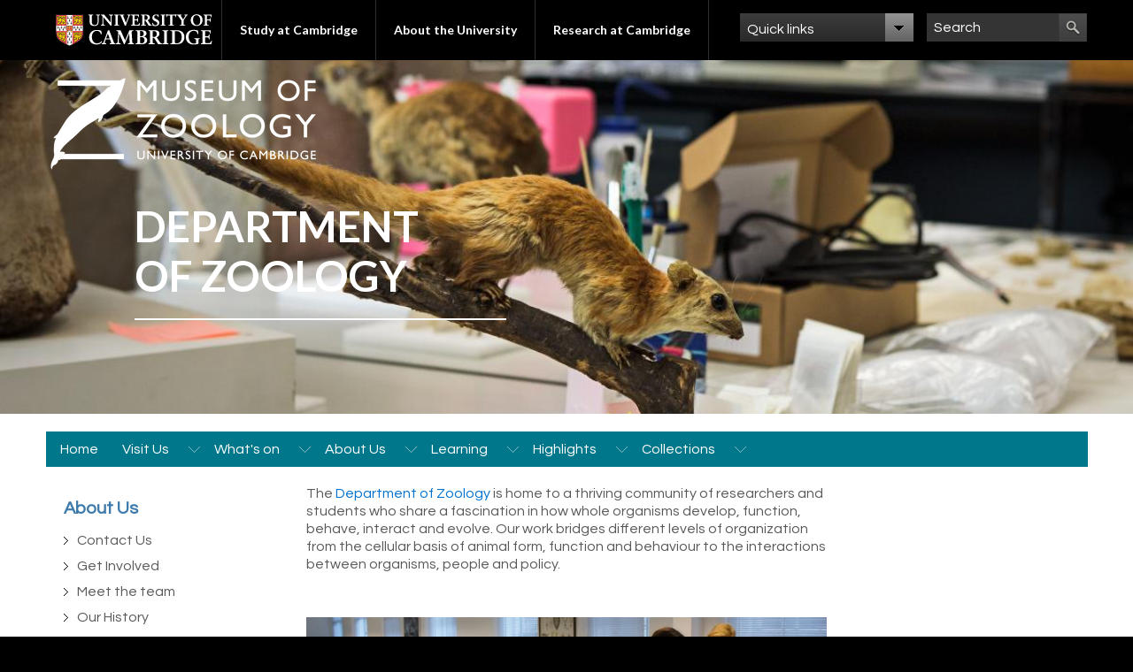

--- FILE ---
content_type: text/html; charset=utf-8
request_url: https://www.museum.zoo.cam.ac.uk/about-us/department-zoology
body_size: 25954
content:
<!DOCTYPE html>

<html xmlns="http://www.w3.org/1999/xhtml" lang="en"
      dir="ltr" 
  xmlns:content="http://purl.org/rss/1.0/modules/content/"
  xmlns:dc="http://purl.org/dc/terms/"
  xmlns:foaf="http://xmlns.com/foaf/0.1/"
  xmlns:og="http://ogp.me/ns#"
  xmlns:rdfs="http://www.w3.org/2000/01/rdf-schema#"
  xmlns:sioc="http://rdfs.org/sioc/ns#"
  xmlns:sioct="http://rdfs.org/sioc/types#"
  xmlns:skos="http://www.w3.org/2004/02/skos/core#"
  xmlns:xsd="http://www.w3.org/2001/XMLSchema#" class="no-js">

<head>

  <meta http-equiv="Content-Type" content="text/html; charset=utf-8" />
<meta http-equiv="X-UA-Compatible" content="IE=edge" /><script type="text/javascript">(window.NREUM||(NREUM={})).init={ajax:{deny_list:["bam.nr-data.net"]},feature_flags:["soft_nav"]};(window.NREUM||(NREUM={})).loader_config={licenseKey:"NRJS-bd9f1b631f24c29c35f",applicationID:"1058168335",browserID:"1103397314"};;/*! For license information please see nr-loader-rum-1.308.0.min.js.LICENSE.txt */
(()=>{var e,t,r={163:(e,t,r)=>{"use strict";r.d(t,{j:()=>E});var n=r(384),i=r(1741);var a=r(2555);r(860).K7.genericEvents;const s="experimental.resources",o="register",c=e=>{if(!e||"string"!=typeof e)return!1;try{document.createDocumentFragment().querySelector(e)}catch{return!1}return!0};var d=r(2614),u=r(944),l=r(8122);const f="[data-nr-mask]",g=e=>(0,l.a)(e,(()=>{const e={feature_flags:[],experimental:{allow_registered_children:!1,resources:!1},mask_selector:"*",block_selector:"[data-nr-block]",mask_input_options:{color:!1,date:!1,"datetime-local":!1,email:!1,month:!1,number:!1,range:!1,search:!1,tel:!1,text:!1,time:!1,url:!1,week:!1,textarea:!1,select:!1,password:!0}};return{ajax:{deny_list:void 0,block_internal:!0,enabled:!0,autoStart:!0},api:{get allow_registered_children(){return e.feature_flags.includes(o)||e.experimental.allow_registered_children},set allow_registered_children(t){e.experimental.allow_registered_children=t},duplicate_registered_data:!1},browser_consent_mode:{enabled:!1},distributed_tracing:{enabled:void 0,exclude_newrelic_header:void 0,cors_use_newrelic_header:void 0,cors_use_tracecontext_headers:void 0,allowed_origins:void 0},get feature_flags(){return e.feature_flags},set feature_flags(t){e.feature_flags=t},generic_events:{enabled:!0,autoStart:!0},harvest:{interval:30},jserrors:{enabled:!0,autoStart:!0},logging:{enabled:!0,autoStart:!0},metrics:{enabled:!0,autoStart:!0},obfuscate:void 0,page_action:{enabled:!0},page_view_event:{enabled:!0,autoStart:!0},page_view_timing:{enabled:!0,autoStart:!0},performance:{capture_marks:!1,capture_measures:!1,capture_detail:!0,resources:{get enabled(){return e.feature_flags.includes(s)||e.experimental.resources},set enabled(t){e.experimental.resources=t},asset_types:[],first_party_domains:[],ignore_newrelic:!0}},privacy:{cookies_enabled:!0},proxy:{assets:void 0,beacon:void 0},session:{expiresMs:d.wk,inactiveMs:d.BB},session_replay:{autoStart:!0,enabled:!1,preload:!1,sampling_rate:10,error_sampling_rate:100,collect_fonts:!1,inline_images:!1,fix_stylesheets:!0,mask_all_inputs:!0,get mask_text_selector(){return e.mask_selector},set mask_text_selector(t){c(t)?e.mask_selector="".concat(t,",").concat(f):""===t||null===t?e.mask_selector=f:(0,u.R)(5,t)},get block_class(){return"nr-block"},get ignore_class(){return"nr-ignore"},get mask_text_class(){return"nr-mask"},get block_selector(){return e.block_selector},set block_selector(t){c(t)?e.block_selector+=",".concat(t):""!==t&&(0,u.R)(6,t)},get mask_input_options(){return e.mask_input_options},set mask_input_options(t){t&&"object"==typeof t?e.mask_input_options={...t,password:!0}:(0,u.R)(7,t)}},session_trace:{enabled:!0,autoStart:!0},soft_navigations:{enabled:!0,autoStart:!0},spa:{enabled:!0,autoStart:!0},ssl:void 0,user_actions:{enabled:!0,elementAttributes:["id","className","tagName","type"]}}})());var p=r(6154),m=r(9324);let h=0;const v={buildEnv:m.F3,distMethod:m.Xs,version:m.xv,originTime:p.WN},b={consented:!1},y={appMetadata:{},get consented(){return this.session?.state?.consent||b.consented},set consented(e){b.consented=e},customTransaction:void 0,denyList:void 0,disabled:!1,harvester:void 0,isolatedBacklog:!1,isRecording:!1,loaderType:void 0,maxBytes:3e4,obfuscator:void 0,onerror:void 0,ptid:void 0,releaseIds:{},session:void 0,timeKeeper:void 0,registeredEntities:[],jsAttributesMetadata:{bytes:0},get harvestCount(){return++h}},_=e=>{const t=(0,l.a)(e,y),r=Object.keys(v).reduce((e,t)=>(e[t]={value:v[t],writable:!1,configurable:!0,enumerable:!0},e),{});return Object.defineProperties(t,r)};var w=r(5701);const x=e=>{const t=e.startsWith("http");e+="/",r.p=t?e:"https://"+e};var R=r(7836),k=r(3241);const A={accountID:void 0,trustKey:void 0,agentID:void 0,licenseKey:void 0,applicationID:void 0,xpid:void 0},S=e=>(0,l.a)(e,A),T=new Set;function E(e,t={},r,s){let{init:o,info:c,loader_config:d,runtime:u={},exposed:l=!0}=t;if(!c){const e=(0,n.pV)();o=e.init,c=e.info,d=e.loader_config}e.init=g(o||{}),e.loader_config=S(d||{}),c.jsAttributes??={},p.bv&&(c.jsAttributes.isWorker=!0),e.info=(0,a.D)(c);const f=e.init,m=[c.beacon,c.errorBeacon];T.has(e.agentIdentifier)||(f.proxy.assets&&(x(f.proxy.assets),m.push(f.proxy.assets)),f.proxy.beacon&&m.push(f.proxy.beacon),e.beacons=[...m],function(e){const t=(0,n.pV)();Object.getOwnPropertyNames(i.W.prototype).forEach(r=>{const n=i.W.prototype[r];if("function"!=typeof n||"constructor"===n)return;let a=t[r];e[r]&&!1!==e.exposed&&"micro-agent"!==e.runtime?.loaderType&&(t[r]=(...t)=>{const n=e[r](...t);return a?a(...t):n})})}(e),(0,n.US)("activatedFeatures",w.B)),u.denyList=[...f.ajax.deny_list||[],...f.ajax.block_internal?m:[]],u.ptid=e.agentIdentifier,u.loaderType=r,e.runtime=_(u),T.has(e.agentIdentifier)||(e.ee=R.ee.get(e.agentIdentifier),e.exposed=l,(0,k.W)({agentIdentifier:e.agentIdentifier,drained:!!w.B?.[e.agentIdentifier],type:"lifecycle",name:"initialize",feature:void 0,data:e.config})),T.add(e.agentIdentifier)}},384:(e,t,r)=>{"use strict";r.d(t,{NT:()=>s,US:()=>u,Zm:()=>o,bQ:()=>d,dV:()=>c,pV:()=>l});var n=r(6154),i=r(1863),a=r(1910);const s={beacon:"bam.nr-data.net",errorBeacon:"bam.nr-data.net"};function o(){return n.gm.NREUM||(n.gm.NREUM={}),void 0===n.gm.newrelic&&(n.gm.newrelic=n.gm.NREUM),n.gm.NREUM}function c(){let e=o();return e.o||(e.o={ST:n.gm.setTimeout,SI:n.gm.setImmediate||n.gm.setInterval,CT:n.gm.clearTimeout,XHR:n.gm.XMLHttpRequest,REQ:n.gm.Request,EV:n.gm.Event,PR:n.gm.Promise,MO:n.gm.MutationObserver,FETCH:n.gm.fetch,WS:n.gm.WebSocket},(0,a.i)(...Object.values(e.o))),e}function d(e,t){let r=o();r.initializedAgents??={},t.initializedAt={ms:(0,i.t)(),date:new Date},r.initializedAgents[e]=t}function u(e,t){o()[e]=t}function l(){return function(){let e=o();const t=e.info||{};e.info={beacon:s.beacon,errorBeacon:s.errorBeacon,...t}}(),function(){let e=o();const t=e.init||{};e.init={...t}}(),c(),function(){let e=o();const t=e.loader_config||{};e.loader_config={...t}}(),o()}},782:(e,t,r)=>{"use strict";r.d(t,{T:()=>n});const n=r(860).K7.pageViewTiming},860:(e,t,r)=>{"use strict";r.d(t,{$J:()=>u,K7:()=>c,P3:()=>d,XX:()=>i,Yy:()=>o,df:()=>a,qY:()=>n,v4:()=>s});const n="events",i="jserrors",a="browser/blobs",s="rum",o="browser/logs",c={ajax:"ajax",genericEvents:"generic_events",jserrors:i,logging:"logging",metrics:"metrics",pageAction:"page_action",pageViewEvent:"page_view_event",pageViewTiming:"page_view_timing",sessionReplay:"session_replay",sessionTrace:"session_trace",softNav:"soft_navigations",spa:"spa"},d={[c.pageViewEvent]:1,[c.pageViewTiming]:2,[c.metrics]:3,[c.jserrors]:4,[c.spa]:5,[c.ajax]:6,[c.sessionTrace]:7,[c.softNav]:8,[c.sessionReplay]:9,[c.logging]:10,[c.genericEvents]:11},u={[c.pageViewEvent]:s,[c.pageViewTiming]:n,[c.ajax]:n,[c.spa]:n,[c.softNav]:n,[c.metrics]:i,[c.jserrors]:i,[c.sessionTrace]:a,[c.sessionReplay]:a,[c.logging]:o,[c.genericEvents]:"ins"}},944:(e,t,r)=>{"use strict";r.d(t,{R:()=>i});var n=r(3241);function i(e,t){"function"==typeof console.debug&&(console.debug("New Relic Warning: https://github.com/newrelic/newrelic-browser-agent/blob/main/docs/warning-codes.md#".concat(e),t),(0,n.W)({agentIdentifier:null,drained:null,type:"data",name:"warn",feature:"warn",data:{code:e,secondary:t}}))}},1687:(e,t,r)=>{"use strict";r.d(t,{Ak:()=>d,Ze:()=>f,x3:()=>u});var n=r(3241),i=r(7836),a=r(3606),s=r(860),o=r(2646);const c={};function d(e,t){const r={staged:!1,priority:s.P3[t]||0};l(e),c[e].get(t)||c[e].set(t,r)}function u(e,t){e&&c[e]&&(c[e].get(t)&&c[e].delete(t),p(e,t,!1),c[e].size&&g(e))}function l(e){if(!e)throw new Error("agentIdentifier required");c[e]||(c[e]=new Map)}function f(e="",t="feature",r=!1){if(l(e),!e||!c[e].get(t)||r)return p(e,t);c[e].get(t).staged=!0,g(e)}function g(e){const t=Array.from(c[e]);t.every(([e,t])=>t.staged)&&(t.sort((e,t)=>e[1].priority-t[1].priority),t.forEach(([t])=>{c[e].delete(t),p(e,t)}))}function p(e,t,r=!0){const s=e?i.ee.get(e):i.ee,c=a.i.handlers;if(!s.aborted&&s.backlog&&c){if((0,n.W)({agentIdentifier:e,type:"lifecycle",name:"drain",feature:t}),r){const e=s.backlog[t],r=c[t];if(r){for(let t=0;e&&t<e.length;++t)m(e[t],r);Object.entries(r).forEach(([e,t])=>{Object.values(t||{}).forEach(t=>{t[0]?.on&&t[0]?.context()instanceof o.y&&t[0].on(e,t[1])})})}}s.isolatedBacklog||delete c[t],s.backlog[t]=null,s.emit("drain-"+t,[])}}function m(e,t){var r=e[1];Object.values(t[r]||{}).forEach(t=>{var r=e[0];if(t[0]===r){var n=t[1],i=e[3],a=e[2];n.apply(i,a)}})}},1738:(e,t,r)=>{"use strict";r.d(t,{U:()=>g,Y:()=>f});var n=r(3241),i=r(9908),a=r(1863),s=r(944),o=r(5701),c=r(3969),d=r(8362),u=r(860),l=r(4261);function f(e,t,r,a){const f=a||r;!f||f[e]&&f[e]!==d.d.prototype[e]||(f[e]=function(){(0,i.p)(c.xV,["API/"+e+"/called"],void 0,u.K7.metrics,r.ee),(0,n.W)({agentIdentifier:r.agentIdentifier,drained:!!o.B?.[r.agentIdentifier],type:"data",name:"api",feature:l.Pl+e,data:{}});try{return t.apply(this,arguments)}catch(e){(0,s.R)(23,e)}})}function g(e,t,r,n,s){const o=e.info;null===r?delete o.jsAttributes[t]:o.jsAttributes[t]=r,(s||null===r)&&(0,i.p)(l.Pl+n,[(0,a.t)(),t,r],void 0,"session",e.ee)}},1741:(e,t,r)=>{"use strict";r.d(t,{W:()=>a});var n=r(944),i=r(4261);class a{#e(e,...t){if(this[e]!==a.prototype[e])return this[e](...t);(0,n.R)(35,e)}addPageAction(e,t){return this.#e(i.hG,e,t)}register(e){return this.#e(i.eY,e)}recordCustomEvent(e,t){return this.#e(i.fF,e,t)}setPageViewName(e,t){return this.#e(i.Fw,e,t)}setCustomAttribute(e,t,r){return this.#e(i.cD,e,t,r)}noticeError(e,t){return this.#e(i.o5,e,t)}setUserId(e,t=!1){return this.#e(i.Dl,e,t)}setApplicationVersion(e){return this.#e(i.nb,e)}setErrorHandler(e){return this.#e(i.bt,e)}addRelease(e,t){return this.#e(i.k6,e,t)}log(e,t){return this.#e(i.$9,e,t)}start(){return this.#e(i.d3)}finished(e){return this.#e(i.BL,e)}recordReplay(){return this.#e(i.CH)}pauseReplay(){return this.#e(i.Tb)}addToTrace(e){return this.#e(i.U2,e)}setCurrentRouteName(e){return this.#e(i.PA,e)}interaction(e){return this.#e(i.dT,e)}wrapLogger(e,t,r){return this.#e(i.Wb,e,t,r)}measure(e,t){return this.#e(i.V1,e,t)}consent(e){return this.#e(i.Pv,e)}}},1863:(e,t,r)=>{"use strict";function n(){return Math.floor(performance.now())}r.d(t,{t:()=>n})},1910:(e,t,r)=>{"use strict";r.d(t,{i:()=>a});var n=r(944);const i=new Map;function a(...e){return e.every(e=>{if(i.has(e))return i.get(e);const t="function"==typeof e?e.toString():"",r=t.includes("[native code]"),a=t.includes("nrWrapper");return r||a||(0,n.R)(64,e?.name||t),i.set(e,r),r})}},2555:(e,t,r)=>{"use strict";r.d(t,{D:()=>o,f:()=>s});var n=r(384),i=r(8122);const a={beacon:n.NT.beacon,errorBeacon:n.NT.errorBeacon,licenseKey:void 0,applicationID:void 0,sa:void 0,queueTime:void 0,applicationTime:void 0,ttGuid:void 0,user:void 0,account:void 0,product:void 0,extra:void 0,jsAttributes:{},userAttributes:void 0,atts:void 0,transactionName:void 0,tNamePlain:void 0};function s(e){try{return!!e.licenseKey&&!!e.errorBeacon&&!!e.applicationID}catch(e){return!1}}const o=e=>(0,i.a)(e,a)},2614:(e,t,r)=>{"use strict";r.d(t,{BB:()=>s,H3:()=>n,g:()=>d,iL:()=>c,tS:()=>o,uh:()=>i,wk:()=>a});const n="NRBA",i="SESSION",a=144e5,s=18e5,o={STARTED:"session-started",PAUSE:"session-pause",RESET:"session-reset",RESUME:"session-resume",UPDATE:"session-update"},c={SAME_TAB:"same-tab",CROSS_TAB:"cross-tab"},d={OFF:0,FULL:1,ERROR:2}},2646:(e,t,r)=>{"use strict";r.d(t,{y:()=>n});class n{constructor(e){this.contextId=e}}},2843:(e,t,r)=>{"use strict";r.d(t,{G:()=>a,u:()=>i});var n=r(3878);function i(e,t=!1,r,i){(0,n.DD)("visibilitychange",function(){if(t)return void("hidden"===document.visibilityState&&e());e(document.visibilityState)},r,i)}function a(e,t,r){(0,n.sp)("pagehide",e,t,r)}},3241:(e,t,r)=>{"use strict";r.d(t,{W:()=>a});var n=r(6154);const i="newrelic";function a(e={}){try{n.gm.dispatchEvent(new CustomEvent(i,{detail:e}))}catch(e){}}},3606:(e,t,r)=>{"use strict";r.d(t,{i:()=>a});var n=r(9908);a.on=s;var i=a.handlers={};function a(e,t,r,a){s(a||n.d,i,e,t,r)}function s(e,t,r,i,a){a||(a="feature"),e||(e=n.d);var s=t[a]=t[a]||{};(s[r]=s[r]||[]).push([e,i])}},3878:(e,t,r)=>{"use strict";function n(e,t){return{capture:e,passive:!1,signal:t}}function i(e,t,r=!1,i){window.addEventListener(e,t,n(r,i))}function a(e,t,r=!1,i){document.addEventListener(e,t,n(r,i))}r.d(t,{DD:()=>a,jT:()=>n,sp:()=>i})},3969:(e,t,r)=>{"use strict";r.d(t,{TZ:()=>n,XG:()=>o,rs:()=>i,xV:()=>s,z_:()=>a});const n=r(860).K7.metrics,i="sm",a="cm",s="storeSupportabilityMetrics",o="storeEventMetrics"},4234:(e,t,r)=>{"use strict";r.d(t,{W:()=>a});var n=r(7836),i=r(1687);class a{constructor(e,t){this.agentIdentifier=e,this.ee=n.ee.get(e),this.featureName=t,this.blocked=!1}deregisterDrain(){(0,i.x3)(this.agentIdentifier,this.featureName)}}},4261:(e,t,r)=>{"use strict";r.d(t,{$9:()=>d,BL:()=>o,CH:()=>g,Dl:()=>_,Fw:()=>y,PA:()=>h,Pl:()=>n,Pv:()=>k,Tb:()=>l,U2:()=>a,V1:()=>R,Wb:()=>x,bt:()=>b,cD:()=>v,d3:()=>w,dT:()=>c,eY:()=>p,fF:()=>f,hG:()=>i,k6:()=>s,nb:()=>m,o5:()=>u});const n="api-",i="addPageAction",a="addToTrace",s="addRelease",o="finished",c="interaction",d="log",u="noticeError",l="pauseReplay",f="recordCustomEvent",g="recordReplay",p="register",m="setApplicationVersion",h="setCurrentRouteName",v="setCustomAttribute",b="setErrorHandler",y="setPageViewName",_="setUserId",w="start",x="wrapLogger",R="measure",k="consent"},5289:(e,t,r)=>{"use strict";r.d(t,{GG:()=>s,Qr:()=>c,sB:()=>o});var n=r(3878),i=r(6389);function a(){return"undefined"==typeof document||"complete"===document.readyState}function s(e,t){if(a())return e();const r=(0,i.J)(e),s=setInterval(()=>{a()&&(clearInterval(s),r())},500);(0,n.sp)("load",r,t)}function o(e){if(a())return e();(0,n.DD)("DOMContentLoaded",e)}function c(e){if(a())return e();(0,n.sp)("popstate",e)}},5607:(e,t,r)=>{"use strict";r.d(t,{W:()=>n});const n=(0,r(9566).bz)()},5701:(e,t,r)=>{"use strict";r.d(t,{B:()=>a,t:()=>s});var n=r(3241);const i=new Set,a={};function s(e,t){const r=t.agentIdentifier;a[r]??={},e&&"object"==typeof e&&(i.has(r)||(t.ee.emit("rumresp",[e]),a[r]=e,i.add(r),(0,n.W)({agentIdentifier:r,loaded:!0,drained:!0,type:"lifecycle",name:"load",feature:void 0,data:e})))}},6154:(e,t,r)=>{"use strict";r.d(t,{OF:()=>c,RI:()=>i,WN:()=>u,bv:()=>a,eN:()=>l,gm:()=>s,mw:()=>o,sb:()=>d});var n=r(1863);const i="undefined"!=typeof window&&!!window.document,a="undefined"!=typeof WorkerGlobalScope&&("undefined"!=typeof self&&self instanceof WorkerGlobalScope&&self.navigator instanceof WorkerNavigator||"undefined"!=typeof globalThis&&globalThis instanceof WorkerGlobalScope&&globalThis.navigator instanceof WorkerNavigator),s=i?window:"undefined"!=typeof WorkerGlobalScope&&("undefined"!=typeof self&&self instanceof WorkerGlobalScope&&self||"undefined"!=typeof globalThis&&globalThis instanceof WorkerGlobalScope&&globalThis),o=Boolean("hidden"===s?.document?.visibilityState),c=/iPad|iPhone|iPod/.test(s.navigator?.userAgent),d=c&&"undefined"==typeof SharedWorker,u=((()=>{const e=s.navigator?.userAgent?.match(/Firefox[/\s](\d+\.\d+)/);Array.isArray(e)&&e.length>=2&&e[1]})(),Date.now()-(0,n.t)()),l=()=>"undefined"!=typeof PerformanceNavigationTiming&&s?.performance?.getEntriesByType("navigation")?.[0]?.responseStart},6389:(e,t,r)=>{"use strict";function n(e,t=500,r={}){const n=r?.leading||!1;let i;return(...r)=>{n&&void 0===i&&(e.apply(this,r),i=setTimeout(()=>{i=clearTimeout(i)},t)),n||(clearTimeout(i),i=setTimeout(()=>{e.apply(this,r)},t))}}function i(e){let t=!1;return(...r)=>{t||(t=!0,e.apply(this,r))}}r.d(t,{J:()=>i,s:()=>n})},6630:(e,t,r)=>{"use strict";r.d(t,{T:()=>n});const n=r(860).K7.pageViewEvent},7699:(e,t,r)=>{"use strict";r.d(t,{It:()=>a,KC:()=>o,No:()=>i,qh:()=>s});var n=r(860);const i=16e3,a=1e6,s="SESSION_ERROR",o={[n.K7.logging]:!0,[n.K7.genericEvents]:!1,[n.K7.jserrors]:!1,[n.K7.ajax]:!1}},7836:(e,t,r)=>{"use strict";r.d(t,{P:()=>o,ee:()=>c});var n=r(384),i=r(8990),a=r(2646),s=r(5607);const o="nr@context:".concat(s.W),c=function e(t,r){var n={},s={},u={},l=!1;try{l=16===r.length&&d.initializedAgents?.[r]?.runtime.isolatedBacklog}catch(e){}var f={on:p,addEventListener:p,removeEventListener:function(e,t){var r=n[e];if(!r)return;for(var i=0;i<r.length;i++)r[i]===t&&r.splice(i,1)},emit:function(e,r,n,i,a){!1!==a&&(a=!0);if(c.aborted&&!i)return;t&&a&&t.emit(e,r,n);var o=g(n);m(e).forEach(e=>{e.apply(o,r)});var d=v()[s[e]];d&&d.push([f,e,r,o]);return o},get:h,listeners:m,context:g,buffer:function(e,t){const r=v();if(t=t||"feature",f.aborted)return;Object.entries(e||{}).forEach(([e,n])=>{s[n]=t,t in r||(r[t]=[])})},abort:function(){f._aborted=!0,Object.keys(f.backlog).forEach(e=>{delete f.backlog[e]})},isBuffering:function(e){return!!v()[s[e]]},debugId:r,backlog:l?{}:t&&"object"==typeof t.backlog?t.backlog:{},isolatedBacklog:l};return Object.defineProperty(f,"aborted",{get:()=>{let e=f._aborted||!1;return e||(t&&(e=t.aborted),e)}}),f;function g(e){return e&&e instanceof a.y?e:e?(0,i.I)(e,o,()=>new a.y(o)):new a.y(o)}function p(e,t){n[e]=m(e).concat(t)}function m(e){return n[e]||[]}function h(t){return u[t]=u[t]||e(f,t)}function v(){return f.backlog}}(void 0,"globalEE"),d=(0,n.Zm)();d.ee||(d.ee=c)},8122:(e,t,r)=>{"use strict";r.d(t,{a:()=>i});var n=r(944);function i(e,t){try{if(!e||"object"!=typeof e)return(0,n.R)(3);if(!t||"object"!=typeof t)return(0,n.R)(4);const r=Object.create(Object.getPrototypeOf(t),Object.getOwnPropertyDescriptors(t)),a=0===Object.keys(r).length?e:r;for(let s in a)if(void 0!==e[s])try{if(null===e[s]){r[s]=null;continue}Array.isArray(e[s])&&Array.isArray(t[s])?r[s]=Array.from(new Set([...e[s],...t[s]])):"object"==typeof e[s]&&"object"==typeof t[s]?r[s]=i(e[s],t[s]):r[s]=e[s]}catch(e){r[s]||(0,n.R)(1,e)}return r}catch(e){(0,n.R)(2,e)}}},8362:(e,t,r)=>{"use strict";r.d(t,{d:()=>a});var n=r(9566),i=r(1741);class a extends i.W{agentIdentifier=(0,n.LA)(16)}},8374:(e,t,r)=>{r.nc=(()=>{try{return document?.currentScript?.nonce}catch(e){}return""})()},8990:(e,t,r)=>{"use strict";r.d(t,{I:()=>i});var n=Object.prototype.hasOwnProperty;function i(e,t,r){if(n.call(e,t))return e[t];var i=r();if(Object.defineProperty&&Object.keys)try{return Object.defineProperty(e,t,{value:i,writable:!0,enumerable:!1}),i}catch(e){}return e[t]=i,i}},9324:(e,t,r)=>{"use strict";r.d(t,{F3:()=>i,Xs:()=>a,xv:()=>n});const n="1.308.0",i="PROD",a="CDN"},9566:(e,t,r)=>{"use strict";r.d(t,{LA:()=>o,bz:()=>s});var n=r(6154);const i="xxxxxxxx-xxxx-4xxx-yxxx-xxxxxxxxxxxx";function a(e,t){return e?15&e[t]:16*Math.random()|0}function s(){const e=n.gm?.crypto||n.gm?.msCrypto;let t,r=0;return e&&e.getRandomValues&&(t=e.getRandomValues(new Uint8Array(30))),i.split("").map(e=>"x"===e?a(t,r++).toString(16):"y"===e?(3&a()|8).toString(16):e).join("")}function o(e){const t=n.gm?.crypto||n.gm?.msCrypto;let r,i=0;t&&t.getRandomValues&&(r=t.getRandomValues(new Uint8Array(e)));const s=[];for(var o=0;o<e;o++)s.push(a(r,i++).toString(16));return s.join("")}},9908:(e,t,r)=>{"use strict";r.d(t,{d:()=>n,p:()=>i});var n=r(7836).ee.get("handle");function i(e,t,r,i,a){a?(a.buffer([e],i),a.emit(e,t,r)):(n.buffer([e],i),n.emit(e,t,r))}}},n={};function i(e){var t=n[e];if(void 0!==t)return t.exports;var a=n[e]={exports:{}};return r[e](a,a.exports,i),a.exports}i.m=r,i.d=(e,t)=>{for(var r in t)i.o(t,r)&&!i.o(e,r)&&Object.defineProperty(e,r,{enumerable:!0,get:t[r]})},i.f={},i.e=e=>Promise.all(Object.keys(i.f).reduce((t,r)=>(i.f[r](e,t),t),[])),i.u=e=>"nr-rum-1.308.0.min.js",i.o=(e,t)=>Object.prototype.hasOwnProperty.call(e,t),e={},t="NRBA-1.308.0.PROD:",i.l=(r,n,a,s)=>{if(e[r])e[r].push(n);else{var o,c;if(void 0!==a)for(var d=document.getElementsByTagName("script"),u=0;u<d.length;u++){var l=d[u];if(l.getAttribute("src")==r||l.getAttribute("data-webpack")==t+a){o=l;break}}if(!o){c=!0;var f={296:"sha512-+MIMDsOcckGXa1EdWHqFNv7P+JUkd5kQwCBr3KE6uCvnsBNUrdSt4a/3/L4j4TxtnaMNjHpza2/erNQbpacJQA=="};(o=document.createElement("script")).charset="utf-8",i.nc&&o.setAttribute("nonce",i.nc),o.setAttribute("data-webpack",t+a),o.src=r,0!==o.src.indexOf(window.location.origin+"/")&&(o.crossOrigin="anonymous"),f[s]&&(o.integrity=f[s])}e[r]=[n];var g=(t,n)=>{o.onerror=o.onload=null,clearTimeout(p);var i=e[r];if(delete e[r],o.parentNode&&o.parentNode.removeChild(o),i&&i.forEach(e=>e(n)),t)return t(n)},p=setTimeout(g.bind(null,void 0,{type:"timeout",target:o}),12e4);o.onerror=g.bind(null,o.onerror),o.onload=g.bind(null,o.onload),c&&document.head.appendChild(o)}},i.r=e=>{"undefined"!=typeof Symbol&&Symbol.toStringTag&&Object.defineProperty(e,Symbol.toStringTag,{value:"Module"}),Object.defineProperty(e,"__esModule",{value:!0})},i.p="https://js-agent.newrelic.com/",(()=>{var e={374:0,840:0};i.f.j=(t,r)=>{var n=i.o(e,t)?e[t]:void 0;if(0!==n)if(n)r.push(n[2]);else{var a=new Promise((r,i)=>n=e[t]=[r,i]);r.push(n[2]=a);var s=i.p+i.u(t),o=new Error;i.l(s,r=>{if(i.o(e,t)&&(0!==(n=e[t])&&(e[t]=void 0),n)){var a=r&&("load"===r.type?"missing":r.type),s=r&&r.target&&r.target.src;o.message="Loading chunk "+t+" failed: ("+a+": "+s+")",o.name="ChunkLoadError",o.type=a,o.request=s,n[1](o)}},"chunk-"+t,t)}};var t=(t,r)=>{var n,a,[s,o,c]=r,d=0;if(s.some(t=>0!==e[t])){for(n in o)i.o(o,n)&&(i.m[n]=o[n]);if(c)c(i)}for(t&&t(r);d<s.length;d++)a=s[d],i.o(e,a)&&e[a]&&e[a][0](),e[a]=0},r=self["webpackChunk:NRBA-1.308.0.PROD"]=self["webpackChunk:NRBA-1.308.0.PROD"]||[];r.forEach(t.bind(null,0)),r.push=t.bind(null,r.push.bind(r))})(),(()=>{"use strict";i(8374);var e=i(8362),t=i(860);const r=Object.values(t.K7);var n=i(163);var a=i(9908),s=i(1863),o=i(4261),c=i(1738);var d=i(1687),u=i(4234),l=i(5289),f=i(6154),g=i(944),p=i(384);const m=e=>f.RI&&!0===e?.privacy.cookies_enabled;function h(e){return!!(0,p.dV)().o.MO&&m(e)&&!0===e?.session_trace.enabled}var v=i(6389),b=i(7699);class y extends u.W{constructor(e,t){super(e.agentIdentifier,t),this.agentRef=e,this.abortHandler=void 0,this.featAggregate=void 0,this.loadedSuccessfully=void 0,this.onAggregateImported=new Promise(e=>{this.loadedSuccessfully=e}),this.deferred=Promise.resolve(),!1===e.init[this.featureName].autoStart?this.deferred=new Promise((t,r)=>{this.ee.on("manual-start-all",(0,v.J)(()=>{(0,d.Ak)(e.agentIdentifier,this.featureName),t()}))}):(0,d.Ak)(e.agentIdentifier,t)}importAggregator(e,t,r={}){if(this.featAggregate)return;const n=async()=>{let n;await this.deferred;try{if(m(e.init)){const{setupAgentSession:t}=await i.e(296).then(i.bind(i,3305));n=t(e)}}catch(e){(0,g.R)(20,e),this.ee.emit("internal-error",[e]),(0,a.p)(b.qh,[e],void 0,this.featureName,this.ee)}try{if(!this.#t(this.featureName,n,e.init))return(0,d.Ze)(this.agentIdentifier,this.featureName),void this.loadedSuccessfully(!1);const{Aggregate:i}=await t();this.featAggregate=new i(e,r),e.runtime.harvester.initializedAggregates.push(this.featAggregate),this.loadedSuccessfully(!0)}catch(e){(0,g.R)(34,e),this.abortHandler?.(),(0,d.Ze)(this.agentIdentifier,this.featureName,!0),this.loadedSuccessfully(!1),this.ee&&this.ee.abort()}};f.RI?(0,l.GG)(()=>n(),!0):n()}#t(e,r,n){if(this.blocked)return!1;switch(e){case t.K7.sessionReplay:return h(n)&&!!r;case t.K7.sessionTrace:return!!r;default:return!0}}}var _=i(6630),w=i(2614),x=i(3241);class R extends y{static featureName=_.T;constructor(e){var t;super(e,_.T),this.setupInspectionEvents(e.agentIdentifier),t=e,(0,c.Y)(o.Fw,function(e,r){"string"==typeof e&&("/"!==e.charAt(0)&&(e="/"+e),t.runtime.customTransaction=(r||"http://custom.transaction")+e,(0,a.p)(o.Pl+o.Fw,[(0,s.t)()],void 0,void 0,t.ee))},t),this.importAggregator(e,()=>i.e(296).then(i.bind(i,3943)))}setupInspectionEvents(e){const t=(t,r)=>{t&&(0,x.W)({agentIdentifier:e,timeStamp:t.timeStamp,loaded:"complete"===t.target.readyState,type:"window",name:r,data:t.target.location+""})};(0,l.sB)(e=>{t(e,"DOMContentLoaded")}),(0,l.GG)(e=>{t(e,"load")}),(0,l.Qr)(e=>{t(e,"navigate")}),this.ee.on(w.tS.UPDATE,(t,r)=>{(0,x.W)({agentIdentifier:e,type:"lifecycle",name:"session",data:r})})}}class k extends e.d{constructor(e){var t;(super(),f.gm)?(this.features={},(0,p.bQ)(this.agentIdentifier,this),this.desiredFeatures=new Set(e.features||[]),this.desiredFeatures.add(R),(0,n.j)(this,e,e.loaderType||"agent"),t=this,(0,c.Y)(o.cD,function(e,r,n=!1){if("string"==typeof e){if(["string","number","boolean"].includes(typeof r)||null===r)return(0,c.U)(t,e,r,o.cD,n);(0,g.R)(40,typeof r)}else(0,g.R)(39,typeof e)},t),function(e){(0,c.Y)(o.Dl,function(t,r=!1){if("string"!=typeof t&&null!==t)return void(0,g.R)(41,typeof t);const n=e.info.jsAttributes["enduser.id"];r&&null!=n&&n!==t?(0,a.p)(o.Pl+"setUserIdAndResetSession",[t],void 0,"session",e.ee):(0,c.U)(e,"enduser.id",t,o.Dl,!0)},e)}(this),function(e){(0,c.Y)(o.nb,function(t){if("string"==typeof t||null===t)return(0,c.U)(e,"application.version",t,o.nb,!1);(0,g.R)(42,typeof t)},e)}(this),function(e){(0,c.Y)(o.d3,function(){e.ee.emit("manual-start-all")},e)}(this),function(e){(0,c.Y)(o.Pv,function(t=!0){if("boolean"==typeof t){if((0,a.p)(o.Pl+o.Pv,[t],void 0,"session",e.ee),e.runtime.consented=t,t){const t=e.features.page_view_event;t.onAggregateImported.then(e=>{const r=t.featAggregate;e&&!r.sentRum&&r.sendRum()})}}else(0,g.R)(65,typeof t)},e)}(this),this.run()):(0,g.R)(21)}get config(){return{info:this.info,init:this.init,loader_config:this.loader_config,runtime:this.runtime}}get api(){return this}run(){try{const e=function(e){const t={};return r.forEach(r=>{t[r]=!!e[r]?.enabled}),t}(this.init),n=[...this.desiredFeatures];n.sort((e,r)=>t.P3[e.featureName]-t.P3[r.featureName]),n.forEach(r=>{if(!e[r.featureName]&&r.featureName!==t.K7.pageViewEvent)return;if(r.featureName===t.K7.spa)return void(0,g.R)(67);const n=function(e){switch(e){case t.K7.ajax:return[t.K7.jserrors];case t.K7.sessionTrace:return[t.K7.ajax,t.K7.pageViewEvent];case t.K7.sessionReplay:return[t.K7.sessionTrace];case t.K7.pageViewTiming:return[t.K7.pageViewEvent];default:return[]}}(r.featureName).filter(e=>!(e in this.features));n.length>0&&(0,g.R)(36,{targetFeature:r.featureName,missingDependencies:n}),this.features[r.featureName]=new r(this)})}catch(e){(0,g.R)(22,e);for(const e in this.features)this.features[e].abortHandler?.();const t=(0,p.Zm)();delete t.initializedAgents[this.agentIdentifier]?.features,delete this.sharedAggregator;return t.ee.get(this.agentIdentifier).abort(),!1}}}var A=i(2843),S=i(782);class T extends y{static featureName=S.T;constructor(e){super(e,S.T),f.RI&&((0,A.u)(()=>(0,a.p)("docHidden",[(0,s.t)()],void 0,S.T,this.ee),!0),(0,A.G)(()=>(0,a.p)("winPagehide",[(0,s.t)()],void 0,S.T,this.ee)),this.importAggregator(e,()=>i.e(296).then(i.bind(i,2117))))}}var E=i(3969);class I extends y{static featureName=E.TZ;constructor(e){super(e,E.TZ),f.RI&&document.addEventListener("securitypolicyviolation",e=>{(0,a.p)(E.xV,["Generic/CSPViolation/Detected"],void 0,this.featureName,this.ee)}),this.importAggregator(e,()=>i.e(296).then(i.bind(i,9623)))}}new k({features:[R,T,I],loaderType:"lite"})})()})();</script>
<meta about="/text-contrast/dark-background-light-text" typeof="skos:Concept" property="rdfs:label skos:prefLabel" content="Dark background (light text)" />
<link rel="shortcut icon" href="https://www.museum.zoo.cam.ac.uk/sites/all/themes/finback/favicon.ico" type="image/vnd.microsoft.icon" />
<link rel="apple-touch-icon" href="https://www.museum.zoo.cam.ac.uk/profiles/cambridge/themes/cambridge_theme/apple-touch-icon.png" type="image/png" />
<meta name="generator" content="Drupal 7 (https://www.drupal.org)" />
<link rel="canonical" href="https://www.museum.zoo.cam.ac.uk/about-us/department-zoology" />
<link rel="shortlink" href="https://www.museum.zoo.cam.ac.uk/node/75" />
<meta name="dcterms.title" content="Department of Zoology" />
<meta name="dcterms.creator" content="Tricia Harnett" />
<meta name="dcterms.date" content="2017-11-14T13:14+00:00" />
<meta name="dcterms.type" content="Text" />
<meta name="dcterms.format" content="text/html" />
<meta name="dcterms.identifier" content="https://www.museum.zoo.cam.ac.uk/about-us/department-zoology" />

  <title>Department of Zoology | Museum of Zoology</title>

  <meta name="viewport" content="width=device-width, initial-scale=1.0"/>

  <link type="text/css" rel="stylesheet" href="https://www.museum.zoo.cam.ac.uk/sites/default/files/css/css_xE-rWrJf-fncB6ztZfd2huxqgxu4WO-qwma6Xer30m4.css" media="all" />
<link type="text/css" rel="stylesheet" href="https://www.museum.zoo.cam.ac.uk/sites/default/files/css/css_DmXPobI3px2vvu6WtQkTcQdPOaVlBsJDhmgvw2wQ9yI.css" media="all" />
<link type="text/css" rel="stylesheet" href="https://www.museum.zoo.cam.ac.uk/sites/default/files/css/css_xEkVj02skrGjJ8K6d4c7vNBYkCSbw642Zh14W-hQbwU.css" media="all" />
<link type="text/css" rel="stylesheet" href="https://www.museum.zoo.cam.ac.uk/sites/default/files/css/css_nT1F2uResYhRS2rhgnNj8A60ZFAI3LTqXErjGt-frzM.css" media="all" />
<style type="text/css" media="all">
<!--/*--><![CDATA[/*><!--*/
.campl-section-page{background-color:#FFFFFF !important;background-image:url('https://www.museum.zoo.cam.ac.uk/sites/default/files/styles/leading/public/in_the_lab.jpg?itok=v9Md4Vv3') !important;background-repeat:no-repeat !important;background-attachment:scroll !important;background-position:center center !important;background-size:cover !important;-webkit-background-size:cover !important;-moz-background-size:cover !important;-o-background-size:cover !important;}

/*]]>*/-->
</style>
<link type="text/css" rel="stylesheet" href="https://fonts.googleapis.com/css?family=Lato:300,700,regular|Questrial:regular&amp;subset=latin" media="all" />
<link type="text/css" rel="stylesheet" href="https://www.museum.zoo.cam.ac.uk/sites/default/files/css/css_oaXT1yfYipo772mvSat0U0nc_RVIuI6HHNmnrbk_sTU.css" media="all" />

  <script type="text/javascript" src="//use.typekit.com/hyb5bko.js"></script>
  <script type="text/javascript">try {
      Typekit.load();
    } catch (e) {
    }</script>
  <script type="text/javascript">document.documentElement.className += " js";</script>

</head>

<body class="html not-front not-logged-in no-sidebars page-node page-node- page-node-75 node-type-page campl-theme-finback" >

<!--[if lt IE 7]>
<div class="lt-ie9 lt-ie8 lt-ie7">
<![endif]-->
<!--[if IE 7]>
<div class="lt-ie9 lt-ie8">
<![endif]-->
<!--[if IE 8]>
<div class="lt-ie9">
<![endif]-->

<a href="#page-content" class="campl-skipTo">skip to content</a>

<noscript aria-hidden="true"><iframe src="https://www.googletagmanager.com/ns.html?id=GTM-55Z5753D" height="0" width="0" style="display:none;visibility:hidden"></iframe></noscript>


<div class="campl-row campl-global-header">
  <div class="campl-wrap clearfix">
    <div class="campl-header-container campl-column8" id="global-header-controls">
      <a href="http://www.cam.ac.uk" class="campl-main-logo">
        <img alt="University of Cambridge" src="/profiles/cambridge/themes/cambridge_theme/images/interface/main-logo-small.png"/>
      </a>

      <ul class="campl-unstyled-list campl-horizontal-navigation campl-global-navigation clearfix">
        <li>
          <a href="#study-with-us">Study at Cambridge</a>
        </li>
        <li>
          <a href="#about-the-university">About the University</a>
        </li>
        <li>
          <a href="http://www.cam.ac.uk/research" class="campl-no-drawer">Research at Cambridge</a>
        </li>
      </ul>
    </div>

    <div class="campl-column2">
      <div class="campl-quicklinks">
      </div>
    </div>

    <div class="campl-column2">

      <div class="campl-site-search" id="site-search-btn">

        <label for="header-search" class="hidden">Search site</label>

        <div class="campl-search-input">
          <form action="https://search.cam.ac.uk/web" method="get">
            <input id="header-search" type="text" name="query" value="" placeholder="Search"/>

            <input type="hidden" name="filterTitle" value="Museum of Zoology"/><input type="hidden" name="include" value="https://www.museum.zoo.cam.ac.uk"/>
            <input type="image" class="campl-search-submit"
                   src="/profiles/cambridge/themes/cambridge_theme/images/interface/btn-search-header.png"/>
          </form>
        </div>
      </div>

    </div>
  </div>
</div>
<div class="campl-row campl-global-header campl-search-drawer">
  <div class="campl-wrap clearfix">
    <form class="campl-site-search-form" id="site-search-container" action="https://search.cam.ac.uk/web" method="get">
      <div class="campl-search-form-wrapper clearfix">
        <input type="text" class="text" name="query" value="" placeholder="Search"/>

        <input type="hidden" name="filterTitle" value="Museum of Zoology"/><input type="hidden" name="include" value="https://www.museum.zoo.cam.ac.uk"/>
        <input type="image" class="campl-search-submit"
               src="/profiles/cambridge/themes/cambridge_theme/images/interface/btn-search.png"/>
      </div>
    </form>
  </div>
</div>

<div class="campl-row campl-global-navigation-drawer">

  <div class="campl-wrap clearfix">
    <div class="campl-column12 campl-home-link-container">
      <a href="">Home</a>
    </div>
  </div>
  <div class="campl-wrap clearfix">
    <div class="campl-column12 campl-global-navigation-mobile-list campl-global-navigation-list">
      <div class="campl-global-navigation-outer clearfix" id="study-with-us">
        <ul class="campl-unstyled-list campl-global-navigation-header-container ">
          <li><a href="http://www.cam.ac.uk/study-at-cambridge">Study at Cambridge</a></li>
        </ul>
        <div class="campl-column4">
          <ul
            class="campl-global-navigation-container campl-unstyled-list campl-global-navigation-secondary-with-children">
            <li>
              <a href="http://www.study.cam.ac.uk/undergraduate/">Undergraduate</a>
              <ul class="campl-global-navigation-tertiary campl-unstyled-list">
                <li>
                  <a href="http://www.study.cam.ac.uk/undergraduate/courses/">Courses</a>
                </li>
                <li>
                  <a href="http://www.study.cam.ac.uk/undergraduate/apply/">Applying</a>
                </li>
                <li>
                  <a href="http://www.study.cam.ac.uk/undergraduate/events/">Events and open days</a>
                </li>
                <li>
                  <a href="http://www.study.cam.ac.uk/undergraduate/finance/">Fees and finance</a>
                </li>
                <li>
                  <a href="http://www.becambridge.com/">Student blogs and videos</a>
                </li>
              </ul>
            </li>
          </ul>
        </div>
        <div class="campl-column4">
          <ul
            class="campl-global-navigation-container campl-unstyled-list campl-global-navigation-secondary-with-children">
            <li>
            <a href="https://www.postgraduate.study.cam.ac.uk">Postgraduate</a>
              <ul class="campl-global-navigation-tertiary campl-unstyled-list">
                <li>
                  <a href="https://www.postgraduate.study.cam.ac.uk/why-cambridge">Why Cambridge</a>
                </li>
                <li>
                  <a href="https://www.postgraduate.study.cam.ac.uk/courses">Course directory</a>
                </li>
                <li>
                  <a href="https://www.postgraduate.study.cam.ac.uk/application-process/how-do-i-apply">How to apply</a></li>
                <li><a href="https://www.postgraduate.study.cam.ac.uk/finance/fees">Fees</a></li>
                <li><a href="https://www.postgraduate.study.cam.ac.uk/funding">Funding</a></li>
                <li><a href="https://www.postgraduate.study.cam.ac.uk/find-out-more/applicant-frequently-asked-questions">Frequently asked
                    questions</a></li>
              </ul>
            </li>
          </ul>
        </div>
        <div class="campl-column4">
          <ul class="campl-global-navigation-container campl-unstyled-list last">
            <li>
              <a href="http://www.cam.ac.uk/about-the-university/international-cambridge/studying-at-cambridge">International
                students</a>
            </li>
            <li>
              <a href="http://www.ice.cam.ac.uk">Continuing education</a>
            </li>
            <li>
              <a href="http://www.admin.cam.ac.uk/offices/education/epe/">Executive and professional education</a>
            </li>
            <li>
              <a href="http://www.educ.cam.ac.uk">Courses in education</a>
            </li>
          </ul>
        </div>
      </div>

      <div class="campl-global-navigation-outer clearfix" id="about-the-university">
        <ul class="campl-global-navigation-header-container campl-unstyled-list">
          <li><a href="http://www.cam.ac.uk/about-the-university">About the University</a></li>
        </ul>
        <div class="campl-column4">
          <ul class="campl-global-navigation-container campl-unstyled-list">
            <li>
              <a href="http://www.cam.ac.uk/about-the-university/how-the-university-and-colleges-work">How the
                University and Colleges work</a>
            </li>
            <li>
              <a href="http://www.cam.ac.uk/about-the-university/history">History</a>
            </li>
            <li>
              <a href="http://www.cam.ac.uk/about-the-university/visiting-the-university">Visiting the University</a>
            </li>
            <li>
              <a href="http://www.cam.ac.uk/about-the-university/term-dates-and-calendars">Term dates and calendars</a>
            </li>
            <li class="last">
              <a href="http://map.cam.ac.uk">Map</a>
            </li>
          </ul>
        </div>
        <div class="campl-column4">
          <ul class="campl-global-navigation-container campl-unstyled-list">
            <li>
              <a href="http://www.cam.ac.uk/for-media">For media</a>
            </li>
            <li>
              <a href="http://www.cam.ac.uk/video-and-audio">Video and audio</a>
            </li>
            <li>
              <a href="http://webservices.admin.cam.ac.uk/faesearch/map.cgi">Find an expert</a>
            </li>
            <li>
              <a href="http://www.cam.ac.uk/about-the-university/publications">Publications</a>
            </li>
            <li class="last">
              <a href="http://www.cam.ac.uk/about-the-university/international-cambridge">International Cambridge</a>
            </li>
          </ul>
        </div>
        <div class="campl-column4">
          <ul class="campl-global-navigation-container campl-unstyled-list">
            <li>
              <a href="http://www.cam.ac.uk/news">News</a>
            </li>
            <li>
              <a href="http://www.admin.cam.ac.uk/whatson">Events</a>
            </li>
            <li>
              <a href="http://www.cam.ac.uk/public-engagement">Public engagement</a>
            </li>
            <li>
              <a href="http://www.jobs.cam.ac.uk">Jobs</a>
            </li>
            <li class="last">
              <a href="http://www.philanthropy.cam.ac.uk">Giving to Cambridge</a>
            </li>
          </ul>
        </div>
      </div>

      <div class="campl-global-navigation-outer clearfix" id="our-research">
        <ul class="campl-global-navigation-header-container campl-unstyled-list">
          <li><a href="">Research at Cambridge</a></li>
        </ul>
      </div>
    </div>

    <ul class="campl-unstyled-list campl-quicklinks-list campl-global-navigation-container ">
      <li>
        <a href="http://www.cam.ac.uk/for-staff">For staff</a>
      </li>
      <li>
        <a href="http://www.admin.cam.ac.uk/students/gateway">For current students</a>
      </li>
      <li>
        <a href="http://www.alumni.cam.ac.uk">For alumni</a>
      </li>
      <li>
        <a href="http://www.cam.ac.uk/for-business">For business</a>
      </li>
      <li>
        <a href="http://www.cam.ac.uk/colleges-and-departments">Colleges &amp; departments</a>
      </li>
      <li>
        <a href="http://www.cam.ac.uk/libraries-and-facilities">Libraries &amp; facilities</a>
      </li>
      <li>
        <a href="http://www.cam.ac.uk/museums-and-collections">Museums &amp; collections</a>
      </li>
      <li class="last">
        <a href="http://www.cam.ac.uk/email-and-phone-search">Email &amp; phone search</a>
      </li>
    </ul>
  </div>
</div>

<div class="campl-row campl-page-header campl-section-page ">
  <div class="campl-wrap clearfix">
    <div class="campl-column12">
      <div class=" campl-co-branding-container">

        
                    <div class="region region-breadcrumb">
    <div id="block-views-page-header-block" class="block block-views">

  
  
  
  <div>
    <div class="view view-page-header view-id-page_header view-display-id-block moz-page-header clearfix view-dom-id-a59dc4e7839e6b25231a2dfc56c519c0 moz-dark-background">
        
  
  
      <div class="view-content">
          <ul class="campl-unstyled-list">          <li class="moz-dark-background">  
  <div class="views-field views-field-title">        <h2 class="field-content moz-page-header-title">Department of Zoology</h2>  </div>  
  <div>        <div class="moz-page-header-message"></div>  </div>  
  <div class="views-field views-field-field-image">        <div class="field-content"></div>  </div></li>
      </ul>    </div>
  
  
  
  
  
  
</div>  </div>

</div>
  </div>
        
                    <a href="/"> <img src="https://www.museum.zoo.cam.ac.uk/sites/default/files/moz_landscape_white.png" class="campl-co-branding-logo" alt=""/> </a>
         

         
      </div>
    </div>
  </div>
</div>




<div class="campl-row campl-content">
  <div class="campl-wrap clearfix">
    <div class='campl-column12'>

  <div class="campl-row campl-top-padding">
        <div class="region region-horizontal-navigation">
    <div id="block-menu-block-1" class="block block-menu-block">

  
  
  
  <div>
    <div class="menu-block-wrapper menu-block-1 menu-name-main-menu parent-mlid-0 menu-level-1">
  <div class="campl-wrap clearfix campl-local-navigation"><div class="campl-local-navigation-container"><ul class="campl-unstyled-list"><li class="first leaf menu-mlid-289"><a href="/">Home</a></li>
<li class="expanded menu-mlid-1284"><a href="/visit-us">Visit Us</a><ul class="campl-unstyled-list local-dropdown-menu"><li class="first collapsed menu-mlid-1284"><a href="/visit-us">Visit Us overview</a></li>
<li class="leaf menu-mlid-11772"><a href="/visit-us/visiting-families">Visiting with families</a></li>
<li class="leaf menu-mlid-2009"><a href="/visit-us/access-information">Access Information</a></li>
<li class="leaf menu-mlid-1926"><a href="/visit-us/group-visits">Group Visits</a></li>
<li class="leaf menu-mlid-2004"><a href="/visit-us/museum-shop-and-cafe">Museum Shop and Café</a></li>
<li class="expanded menu-mlid-15412"><a href="/visit-us/museum-trails-and-gallery-map" title="Trails and Gallery Map">Museum Trails and Gallery Map</a><ul class="campl-unstyled-list local-dropdown-menu"><li class="first collapsed menu-mlid-15412"><a href="/visit-us/museum-trails-and-gallery-map" title="Trails and Gallery Map">Museum Trails and Gallery Map overview</a></li>
<li class="last leaf menu-mlid-32031"><a href="/visit-us/museum-trails-and-gallery-map/pride-nature-trail" title="Pride in Nature Trail">Pride in Nature Trail</a></li>
</ul></li>
<li class="leaf menu-mlid-1396"><a href="/visit-us/venue-hire">Venue Hire</a></li>
<li class="last leaf menu-mlid-20401"><a href="/visit-us/virtual-museum-tours">Virtual Museum Tours</a></li>
</ul></li>
<li class="expanded menu-mlid-1283"><a href="/whats-on">What&#039;s on</a><ul class="campl-unstyled-list local-dropdown-menu"><li class="first collapsed menu-mlid-1283"><a href="/whats-on">What&#039;s on overview</a></li>
<li class="leaf menu-mlid-2106"><a href="/news">News</a></li>
<li class="expanded menu-mlid-2105"><a href="/events">Events</a><ul class="campl-unstyled-list local-dropdown-menu"><li class="first last collapsed menu-mlid-2105"><a href="/events">Events overview</a></li>
</ul></li>
<li class="expanded menu-mlid-11802"><a href="/whats-on/previous-exhibitions-museum" title="Previous exhibitions at the Museum">Previous exhibitions at the Museum</a><ul class="campl-unstyled-list local-dropdown-menu"><li class="first collapsed menu-mlid-11802"><a href="/whats-on/previous-exhibitions-museum" title="Previous exhibitions at the Museum">Previous exhibitions at the Museum overview</a></li>
<li class="expanded menu-mlid-27291"><a href="/whats-on/previous-exhibitions-museum/butterflies-through-time-exhibition-march-sept-2022">Butterflies Through Time Exhibition March - Sept 2022</a><ul class="menu"><li class="first collapsed menu-mlid-27291"><a href="/whats-on/previous-exhibitions-museum/butterflies-through-time-exhibition-march-sept-2022">Butterflies Through Time Exhibition March - Sept 2022 overview</a></li>
<li class="last leaf menu-mlid-27301"><a href="/whats-on/butterflies-through-time-exhibition-march-sept-2022/things-you-can-do">Things You Can Do</a></li>
</ul></li>
<li class="leaf menu-mlid-26431"><a href="/whats-on/previous-exhibitions-museum/animal-afterlives">Animal Afterlives Exhibition: Nov 2021 - Jan 2022</a></li>
<li class="expanded menu-mlid-12522"><a href="/whats-on/previous-exhibitions-museum/breaking-point-exhibition-2021" title="Breaking Point Exhibition 2021">Breaking Point Exhibition 2021</a><ul class="menu"><li class="first collapsed menu-mlid-12522"><a href="/whats-on/previous-exhibitions-museum/breaking-point-exhibition-2021" title="Breaking Point Exhibition 2021">Breaking Point Exhibition 2021 overview</a></li>
<li class="leaf menu-mlid-23541"><a href="/whats-on/breaking-point-exhibition-2021/harvest">Harvest</a></li>
<li class="leaf menu-mlid-23441"><a href="/whats-on/breaking-point-exhibition-2021/janus-forms">Janus Forms</a></li>
<li class="leaf menu-mlid-23451"><a href="/whats-on/breaking-point-exhibition-2021/making-do">Making Do</a></li>
<li class="last leaf menu-mlid-23551"><a href="/whats-on/breaking-point-exhibition-2021/red-list">Red List</a></li>
</ul></li>
<li class="leaf menu-mlid-11782"><a href="/whats-on/previous-exhibitions-museum/exhibition-2019-evolution-inspiration">Exhibition 2019: Evolution as Inspiration</a></li>
<li class="last leaf menu-mlid-5422"><a href="/whats-on/previous-exhibitions-museum/still-life-art-taxidermy">Exhibition 2018: Still Life - the art of taxidermy</a></li>
</ul></li>
<li class="last leaf menu-mlid-5312"><a href="/whats-on/sir-david-attenborough-conversation" title="Sir David Attenborough and Liz Bonnin in conversation to mark the opening of the University Museum of Zoology Cambridge on 22 June 2018">Sir David Attenborough In Conversation</a></li>
</ul></li>
<li class="expanded active-trail menu-mlid-1282"><a href="/about-us" class="active-trail campl-selected">About Us</a><ul class="campl-unstyled-list local-dropdown-menu"><li class="first collapsed active-trail menu-mlid-1282"><a href="/about-us" class="active-trail">About Us overview</a></li>
<li class="leaf menu-mlid-2011"><a href="/about-us/contact-us">Contact Us</a></li>
<li class="expanded menu-mlid-1917"><a href="/about-us/get-involved">Get Involved</a><ul class="campl-unstyled-list local-dropdown-menu"><li class="first collapsed menu-mlid-1917"><a href="/about-us/get-involved">Get Involved overview</a></li>
<li class="last leaf menu-mlid-11042"><a href="/about-us/get-involved/job-vacancies" title="Job Vacancies">Job Vacancies</a></li>
</ul></li>
<li class="leaf menu-mlid-15382"><a href="/directory" title="">Meet the team</a></li>
<li class="leaf menu-mlid-1678"><a href="/about-us/our-history">Our History</a></li>
<li class="leaf menu-mlid-5372"><a href="/about-us/protecting-your-personal-information">Protecting your personal information</a></li>
<li class="leaf menu-mlid-1915"><a href="/about-us/support-us">Support Us</a></li>
<li class="leaf active-trail active menu-mlid-2010 campl-current-page"><a href="/about-us/department-zoology" class="active-trail active">Department of Zoology</a></li>
<li class="last leaf menu-mlid-28791"><a href="/about-us/museum-advisory-group">The Museum Advisory Group</a></li>
</ul></li>
<li class="expanded menu-mlid-1285"><a href="/learning-outreach" title="School Visits">Learning</a><ul class="campl-unstyled-list local-dropdown-menu"><li class="first collapsed menu-mlid-1285"><a href="/learning-outreach" title="School Visits">Learning overview</a></li>
<li class="leaf menu-mlid-2017"><a href="/learning-outreach/community-programmes">Community Programmes</a></li>
<li class="expanded menu-mlid-6852"><a href="/learning-outreach/learning-resources">Learning Resources</a><ul class="campl-unstyled-list local-dropdown-menu"><li class="first collapsed menu-mlid-6852"><a href="/learning-outreach/learning-resources">Learning Resources overview</a></li>
<li class="leaf menu-mlid-6812"><a href="/learning-outreach/learning-resources/loans-boxes-learning">Loans Boxes for Learning</a></li>
<li class="leaf menu-mlid-11052"><a href="/learning-outreach/learning-resources/across-continents-project">Across the Continents Project: learn about habitat change</a></li>
<li class="last leaf menu-mlid-12512"><a href="/learning-outreach/learning-resources/jenyns-fenland-project">Jenyns Fenland Project: Insect time machine</a></li>
</ul></li>
<li class="leaf menu-mlid-13972"><a href="/learning-outreach/museum-zoology-blogs">Museum of Zoology Blogs</a></li>
<li class="expanded menu-mlid-1922"><a href="/learning-outreach/school-visits">School Visits</a><ul class="campl-unstyled-list local-dropdown-menu"><li class="first collapsed menu-mlid-1922"><a href="/learning-outreach/school-visits">School Visits overview</a></li>
<li class="leaf menu-mlid-30281"><a href="/self_led_resources">Self-led resources for schools</a></li>
<li class="leaf menu-mlid-35236"><a href="/learning-outreach/school-visits/booking">Booking</a></li>
<li class="leaf menu-mlid-11792"><a href="/learning-outreach/school-visits/early-years-sessions">Early Years Sessions</a></li>
<li class="leaf menu-mlid-26091"><a href="/learning-outreach/school-visits/habitats-key-stage-1" title="">Habitats for Key Stage 1</a></li>
<li class="leaf menu-mlid-26081"><a href="/learning-outreach/school-visits/skeletons-lower-key-stage-2">Skeletons for lower Key Stage 2</a></li>
<li class="leaf menu-mlid-26101"><a href="/learning-outreach/school-visits/evolution-upper-key-stage-2" title="">Evolution for upper Key Stage 2</a></li>
<li class="leaf menu-mlid-30291"><a href="/learning-outreach/school-visits/meet-experts-secondary-schools">Meet the Experts for Secondary Schools</a></li>
<li class="last leaf menu-mlid-26061"><a href="/learning-outreach/school-visits/virtual-school-sessions">Virtual School Sessions</a></li>
</ul></li>
<li class="leaf menu-mlid-2016"><a href="/learning-outreach/schools-outreach">Schools Outreach</a></li>
<li class="leaf menu-mlid-1923"><a href="/learning-outreach/young-zoologists-club">Young Zoologists Club</a></li>
<li class="last leaf menu-mlid-1924"><a href="/learning-outreach/zoology-club">Zoology Club</a></li>
</ul></li>
<li class="expanded menu-mlid-1286"><a href="/highlights" title="">Highlights</a><ul class="campl-unstyled-list local-dropdown-menu"><li class="first collapsed menu-mlid-1286"><a href="/highlights" title="">Highlights overview</a></li>
<li class="last leaf menu-mlid-13952"><a href="/highlights/highlights-tour" title="Highlights Tour">Highlights Tour</a></li>
</ul></li>
<li class="last expanded menu-mlid-1287"><a href="/collections-research" title="Collections and research">Collections</a><ul class="campl-unstyled-list local-dropdown-menu"><li class="first collapsed menu-mlid-1287"><a href="/collections-research" title="Collections and research">Collections overview</a></li>
<li class="expanded menu-mlid-3042"><a href="/collections-research/collections-archives">Collections + Archives</a><ul class="campl-unstyled-list local-dropdown-menu"><li class="first collapsed menu-mlid-3042"><a href="/collections-research/collections-archives">Collections + Archives overview</a></li>
<li class="leaf menu-mlid-2982"><a href="/collections-research/collections-archives/fossil-vertebrates">Fossil vertebrates</a></li>
<li class="expanded menu-mlid-2992"><a href="/recent-vertebrates">Recent vertebrates</a><ul class="menu"><li class="first collapsed menu-mlid-2992"><a href="/recent-vertebrates">Recent vertebrates overview</a></li>
<li class="last leaf menu-mlid-3002"><a href="/fin-whale-biology" title="">The Fin Whale </a></li>
</ul></li>
<li class="leaf menu-mlid-3022"><a href="/birds">Birds</a></li>
<li class="leaf menu-mlid-3012"><a href="/insects">Insects</a></li>
<li class="leaf menu-mlid-2972"><a href="/collections-research/collections-archives/molluscs">Molluscs</a></li>
<li class="expanded menu-mlid-3032"><a href="/collections-research/collections-archives/histories" title="">Histories</a><ul class="menu"><li class="first collapsed menu-mlid-3032"><a href="/collections-research/collections-archives/histories" title="">Histories overview</a></li>
<li class="leaf menu-mlid-3062"><a href="/leonard-jenyns">Leonard Jenyns</a></li>
<li class="last leaf menu-mlid-3052"><a href="/charles-darwin">Charles Darwin</a></li>
</ul></li>
<li class="last expanded menu-mlid-32011"><a href="/collections-research/collections-archives/cambridge-histology-collection">Cambridge Histology Collection</a><ul class="menu"><li class="first collapsed menu-mlid-32011"><a href="/collections-research/collections-archives/cambridge-histology-collection">Cambridge Histology Collection overview</a></li>
<li class="last leaf menu-mlid-32021"><a href="/collections-research/collections-archives/cambridge-histology-collection/cambridge-histology">Histology Facilities</a></li>
</ul></li>
</ul></li>
<li class="expanded menu-mlid-1847"><a href="/collection/online" title="">Search the Collections Database</a><ul class="campl-unstyled-list local-dropdown-menu"><li class="first last collapsed menu-mlid-1847"><a href="/collection/online" title="">Search the Collections Database overview</a></li>
</ul></li>
<li class="expanded menu-mlid-2003"><a href="/collections-research/research">Research</a><ul class="campl-unstyled-list local-dropdown-menu"><li class="first collapsed menu-mlid-2003"><a href="/collections-research/research">Research overview</a></li>
<li class="leaf menu-mlid-2792"><a href="/borrowing-specimens">Borrowing specimens</a></li>
<li class="leaf menu-mlid-2802"><a href="/collections-research/research/invasive-sampling">Invasive sampling</a></li>
<li class="last leaf menu-mlid-2109"><a href="/collections-research/research/research-areas">Research areas</a></li>
</ul></li>
<li class="leaf menu-mlid-2020"><a href="/collections-and-research/image-requests">Image requests</a></li>
<li class="last expanded menu-mlid-31931"><a href="/collections-research/collections-uncovered">Collections Uncovered</a><ul class="campl-unstyled-list local-dropdown-menu"><li class="first collapsed menu-mlid-31931"><a href="/collections-research/collections-uncovered">Collections Uncovered overview</a></li>
<li class="leaf menu-mlid-3072"><a href="/collections-research/3d-models">3D models</a></li>
<li class="expanded menu-mlid-2812"><a href="/collections-research/collections-uncovered/ddf-bivalve-mollusc-project">DDF Bivalve Mollusc Project</a><ul class="menu"><li class="first collapsed menu-mlid-2812"><a href="/collections-research/collections-uncovered/ddf-bivalve-mollusc-project">DDF Bivalve Mollusc Project overview</a></li>
<li class="leaf menu-mlid-2962"><a href="/collections-research/ddf-bivalve-mollusc-project/bivalve-collection-museum-zoology">Bivalve Collection of the Museum of Zoology</a></li>
<li class="expanded menu-mlid-2822"><a href="/collections-research/ddf-bivalve-mollusc-project/anatomy-bivalve">Anatomy of a bivalve</a><ul class="menu"><li class="first collapsed menu-mlid-2822"><a href="/collections-research/ddf-bivalve-mollusc-project/anatomy-bivalve">Anatomy of a bivalve overview</a></li>
<li class="last leaf menu-mlid-2832"><a href="/anatomy-bivalve/inside-shell">Inside the shell</a></li>
</ul></li>
<li class="expanded menu-mlid-2842"><a href="/ddf-bivalve-mollusc-project/lifestyle-bivalve-mollusc">Lifestyle of a bivalve mollusc</a><ul class="menu"><li class="first collapsed menu-mlid-2842"><a href="/ddf-bivalve-mollusc-project/lifestyle-bivalve-mollusc">Lifestyle of a bivalve mollusc overview</a></li>
<li class="leaf menu-mlid-2852"><a href="/burrowing-bivalves">Burrowing bivalves</a></li>
<li class="leaf menu-mlid-2872"><a href="/attached-bivalves">Attached bivalves</a></li>
<li class="leaf menu-mlid-2862"><a href="/ddf-bivalve-mollusc-project/lifestyle-bivalve-mollusc/bivalves-bore">Bivalves that bore</a></li>
<li class="leaf menu-mlid-2892"><a href="/ddf-bivalve-mollusc-project/lifestyle-bivalve-mollusc/crevice-dwelling-and-nestling-bivalves">Crevice dwelling and nestling bivalves</a></li>
<li class="leaf menu-mlid-2882"><a href="/ddf-bivalve-mollusc-project/lifestyle-bivalve-mollusc/free-swimming-bivalves">Free swimming bivalves</a></li>
<li class="leaf menu-mlid-2902"><a href="/ddf-bivalve-mollusc-project/lifestyle-bivalve-mollusc/symbiosis-bivalves">Symbiosis in bivalves</a></li>
<li class="last leaf menu-mlid-2912"><a href="/ddf-bivalve-mollusc-project/lifestyle-bivalve-mollusc/other-unusual-bivalves">Other unusual bivalves</a></li>
</ul></li>
<li class="leaf menu-mlid-2922"><a href="/ddf-bivalve-mollusc-project/commercial-value-bivalves">Commercial value of bivalves</a></li>
<li class="last leaf menu-mlid-2952"><a href="/ddf-bivalve-mollusc-project/resources-schools">School resources on bivalves</a></li>
</ul></li>
<li class="expanded menu-mlid-23371"><a href="/butterflies/butterflies-through-time">Butterflies Through Time</a><ul class="menu"><li class="first collapsed menu-mlid-23371"><a href="/butterflies/butterflies-through-time">Butterflies Through Time overview</a></li>
<li class="expanded menu-mlid-23381"><a href="/butterflies/butterflies-through-time/hesperiidae" title="Hesperiidae">Hesperiidae</a><ul class="menu"><li class="first collapsed menu-mlid-23381"><a href="/butterflies/butterflies-through-time/hesperiidae" title="Hesperiidae">Hesperiidae overview</a></li>
<li class="leaf menu-mlid-23391"><a href="/butterflies/butterflies-through-time/hesperiidae/chequered-skipper" title="Chequered skipper">Chequered skipper</a></li>
<li class="leaf menu-mlid-23471"><a href="/butterflies/butterflies-through-time/hesperiidae/dingy-skipper">Dingy skipper</a></li>
<li class="leaf menu-mlid-23431"><a href="/butterflies/butterflies-through-time/hesperiidae/essex-skipper" title="Essex skipper">Essex skipper</a></li>
<li class="leaf menu-mlid-23461"><a href="/butterflies/butterflies-through-time/hesperiidae/grizzled-skipper">Grizzled skipper</a></li>
<li class="leaf menu-mlid-23411"><a href="/butterflies/butterflies-through-time/hesperiidae/large-skipper" title="Large skipper">Large skipper</a></li>
<li class="leaf menu-mlid-23481"><a href="/butterflies/butterflies-through-time/hesperiidae/lulworth-skipper">Lulworth skipper</a></li>
<li class="leaf menu-mlid-23421"><a href="/butterflies/butterflies-through-time/hesperiidae/silver-spotted-skipper" title="Silver-spotted skipper">Silver-spotted skipper</a></li>
<li class="last leaf menu-mlid-23401"><a href="/butterflies/butterflies-through-time/hesperiidae/small-skipper" title="Small skipper">Small skipper</a></li>
</ul></li>
<li class="expanded menu-mlid-25881"><a href="/butterflies/butterflies-through-time/lycaenidae">Lycaenidae</a><ul class="menu"><li class="first collapsed menu-mlid-25881"><a href="/butterflies/butterflies-through-time/lycaenidae">Lycaenidae overview</a></li>
<li class="leaf menu-mlid-26031"><a href="/butterflies/butterflies-through-time/lycaenidae/adonis-blue">Adonis blue</a></li>
<li class="leaf menu-mlid-25921"><a href="/butterflies/butterflies-through-time/lycaenidae/black-hairstreak">Black hairstreak</a></li>
<li class="leaf menu-mlid-25961"><a href="/butterflies/butterflies-through-time/lycaenidae/brown-argus">Brown argus</a></li>
<li class="leaf menu-mlid-25891"><a href="/butterflies/butterflies-through-time/lycaenidae/brown-hairstreak">Brown hairstreak</a></li>
<li class="leaf menu-mlid-26001"><a href="/butterflies/butterflies-through-time/lycaenidae/chalkhill-blue">Chalkhill blue</a></li>
<li class="leaf menu-mlid-26011"><a href="/butterflies/butterflies-through-time/lycaenidae/common-blue">Common blue</a></li>
<li class="leaf menu-mlid-25931"><a href="/butterflies/butterflies-through-time/lycaenidae/green-hairstreak">Green hairstreak</a></li>
<li class="leaf menu-mlid-25971"><a href="/butterflies/butterflies-through-time/lycaenidae/holly-blue">Holly blue</a></li>
<li class="leaf menu-mlid-26041"><a href="/butterflies/butterflies-through-time/lycaenidae/large-blue">Large blue</a></li>
<li class="leaf menu-mlid-25951"><a href="/butterflies/butterflies-through-time/lycaenidae/large-copper">Large copper</a></li>
<li class="leaf menu-mlid-26051"><a href="/butterflies/butterflies-through-time/lycaenidae/long-tailed-blue">Long-tailed blue</a></li>
<li class="leaf menu-mlid-25991"><a href="/butterflies/butterflies-through-time/lycaenidae/mazarine-blue">Mazarine blue</a></li>
<li class="leaf menu-mlid-25901"><a href="/butterflies/butterflies-through-time/lycaenidae/purple-hairstreak">Purple hairstreak</a></li>
<li class="leaf menu-mlid-26021"><a href="/butterflies/butterflies-through-time/lycaenidae/silver-studded-blue">Silver-studded blue</a></li>
<li class="leaf menu-mlid-25981"><a href="/butterflies/butterflies-through-time/lycaenidae/small-blue">Small blue</a></li>
<li class="leaf menu-mlid-25941"><a href="/butterflies/butterflies-through-time/lycaenidae/small-copper">Small copper</a></li>
<li class="last leaf menu-mlid-25911"><a href="/butterflies/butterflies-through-time/lycaenidae/white-letter-hairstreak">White-letter hairstreak</a></li>
</ul></li>
<li class="expanded menu-mlid-26231"><a href="/butterflies/butterflies-through-time/nymphalidae">Nymphalidae</a><ul class="menu"><li class="first collapsed menu-mlid-26231"><a href="/butterflies/butterflies-through-time/nymphalidae">Nymphalidae overview</a></li>
<li class="leaf menu-mlid-26531"><a href="/butterflies/butterflies-through-time/nymphalidae/camberwell-beauty">Camberwell beauty</a></li>
<li class="leaf menu-mlid-26291"><a href="/butterflies/butterflies-through-time/nymphalidae/comma">Comma</a></li>
<li class="leaf menu-mlid-26471"><a href="/butterflies/butterflies-through-time/nymphalidae/dark-green-fritillary">Dark green fritillary</a></li>
<li class="leaf menu-mlid-26351"><a href="/butterflies/butterflies-through-time/nymphalidae/gatekeeper">Gatekeeper</a></li>
<li class="leaf menu-mlid-26501"><a href="/butterflies/butterflies-through-time/nymphalidae/glanville-fritillary">Glanville fritillary</a></li>
<li class="leaf menu-mlid-26521"><a href="/butterflies/butterflies-through-time/nymphalidae/grayling">Grayling</a></li>
<li class="leaf menu-mlid-26511"><a href="/butterflies/butterflies-through-time/nymphalidae/heath-fritillary">Heath fritillary</a></li>
<li class="leaf menu-mlid-26451"><a href="/butterflies/butterflies-through-time/nymphalidae/high-brown-fritillary">High brown fritillary</a></li>
<li class="leaf menu-mlid-26391"><a href="/butterflies/butterflies-through-time/nymphalidae/large-heath">Large heath</a></li>
<li class="leaf menu-mlid-26311"><a href="/butterflies/butterflies-through-time/nymphalidae/large-tortoiseshell">Large tortoiseshell</a></li>
<li class="leaf menu-mlid-26341"><a href="/butterflies/butterflies-through-time/nymphalidae/marbled-white">Marbled white</a></li>
<li class="leaf menu-mlid-26491"><a href="/butterflies/butterflies-through-time/nymphalidae/marsh-fritillary">Marsh fritillary</a></li>
<li class="leaf menu-mlid-26361"><a href="/butterflies/butterflies-through-time/nymphalidae/meadow-brown">Meadow brown</a></li>
<li class="leaf menu-mlid-26541"><a href="/butterflies/butterflies-through-time/nymphalidae/monarch">Monarch</a></li>
<li class="leaf menu-mlid-26401"><a href="/butterflies/butterflies-through-time/nymphalidae/mountain-ringlet">Mountain ringlet</a></li>
<li class="leaf menu-mlid-26271"><a href="/butterflies/butterflies-through-time/nymphalidae/painted-lady">Painted lady</a></li>
<li class="leaf menu-mlid-26281"><a href="/butterflies/butterflies-through-time/nymphalidae/peacock">Peacock</a></li>
<li class="leaf menu-mlid-26441"><a href="/butterflies/butterflies-through-time/nymphalidae/pearl-bordered-fritillary">Pearl-bordered fritillary</a></li>
<li class="leaf menu-mlid-26241"><a href="/butterflies/butterflies-through-time/nymphalidae/purple-emperor">Purple emperor</a></li>
<li class="leaf menu-mlid-26461"><a href="/butterflies/butterflies-through-time/nymphalidae/queen-spain-fritillary">Queen of Spain fritillary</a></li>
<li class="leaf menu-mlid-26261"><a href="/butterflies/butterflies-through-time/nymphalidae/red-admiral">Red admiral</a></li>
<li class="leaf menu-mlid-26371"><a href="/butterflies/butterflies-through-time/nymphalidae/ringlet">Ringlet</a></li>
<li class="leaf menu-mlid-26411"><a href="/butterflies/butterflies-through-time/nymphalidae/scotch-argus">Scotch argus</a></li>
<li class="leaf menu-mlid-26481"><a href="/butterflies/butterflies-through-time/nymphalidae/silver-washed-fritillary">Silver-washed fritillary</a></li>
<li class="leaf menu-mlid-26381"><a href="/butterflies/butterflies-through-time/nymphalidae/small-heath">Small heath</a></li>
<li class="leaf menu-mlid-26421"><a href="/butterflies/butterflies-through-time/nymphalidae/small-pearl-bordered-fritillary">Small pearl-bordered fritillary</a></li>
<li class="leaf menu-mlid-26301"><a href="/butterflies/butterflies-through-time/nymphalidae/small-tortoiseshell">Small tortoiseshell</a></li>
<li class="leaf menu-mlid-26321"><a href="/butterflies/butterflies-through-time/nymphalidae/speckled-wood">Speckled wood</a></li>
<li class="leaf menu-mlid-26331"><a href="/butterflies/butterflies-through-time/nymphalidae/wall-brown">Wall brown</a></li>
<li class="last leaf menu-mlid-26251"><a href="/butterflies/butterflies-through-time/nymphalidae/white-admiral">White admiral</a></li>
</ul></li>
<li class="expanded menu-mlid-23491"><a href="/butterflies/butterflies-through-time/papilionidae">Papilionidae</a><ul class="menu"><li class="first collapsed menu-mlid-23491"><a href="/butterflies/butterflies-through-time/papilionidae">Papilionidae overview</a></li>
<li class="last leaf menu-mlid-23501"><a href="/butterflies/butterflies-through-time/papilionidae/swallowtail">Swallowtail</a></li>
</ul></li>
<li class="expanded menu-mlid-26131"><a href="/butterflies/butterflies-through-time/pieridae">Pieridae</a><ul class="menu"><li class="first collapsed menu-mlid-26131"><a href="/butterflies/butterflies-through-time/pieridae">Pieridae overview</a></li>
<li class="leaf menu-mlid-26141"><a href="/butterflies/butterflies-through-time/pieridae/bath-white">Bath white</a></li>
<li class="leaf menu-mlid-26221"><a href="/butterflies/butterflies-through-time/pieridae/black-veined-white">Black-veined white</a></li>
<li class="leaf menu-mlid-26191"><a href="/butterflies/butterflies-through-time/pieridae/brimstone">Brimstone</a></li>
<li class="leaf menu-mlid-26151"><a href="/butterflies/butterflies-through-time/pieridae/clouded-yellow-pale-clouded-yellow">Clouded yellow</a></li>
<li class="leaf menu-mlid-26181"><a href="/butterflies/butterflies-through-time/pieridae/green-veined-white">Green-veined white</a></li>
<li class="leaf menu-mlid-26161"><a href="/butterflies/butterflies-through-time/pieridae/large-white">Large White</a></li>
<li class="leaf menu-mlid-26201"><a href="/butterflies/butterflies-through-time/pieridae/orange-tip">Orange-tip</a></li>
<li class="leaf menu-mlid-26171"><a href="/butterflies/butterflies-through-time/pieridae/small-white">Small white</a></li>
<li class="last leaf menu-mlid-26211"><a href="/butterflies/butterflies-through-time/pieridae/wood-white">Wood white</a></li>
</ul></li>
<li class="last expanded menu-mlid-26111"><a href="/butterflies/butterflies-through-time/riodinidae">Riodinidae</a><ul class="menu"><li class="first collapsed menu-mlid-26111"><a href="/butterflies/butterflies-through-time/riodinidae">Riodinidae overview</a></li>
<li class="last leaf menu-mlid-26121"><a href="/Duke%20of%20Burgundy">Duke of Burgundy</a></li>
</ul></li>
</ul></li>
<li class="expanded menu-mlid-30301"><a href="/collections-research/collections-uncovered/colonial-histories-australian-mammal-collections" title="Colonial Histories of Australian Mammal Collections in Cambridge">Colonial Histories of Australian Mammal Collections in Cambridge</a><ul class="menu"><li class="first collapsed menu-mlid-30301"><a href="/collections-research/collections-uncovered/colonial-histories-australian-mammal-collections" title="Colonial Histories of Australian Mammal Collections in Cambridge">Colonial Histories of Australian Mammal Collections in Cambridge overview</a></li>
<li class="leaf menu-mlid-30371"><a href="/collections-research/collections-uncovered/colonial-histories-australian-mammal-collections/morton-allport" title="Morton Allport">Morton Allport</a></li>
<li class="leaf menu-mlid-30311"><a href="/collections-research/collections-uncovered/colonial-histories-australian-mammal-collections/sir-george-baden-powell">George Baden-Powell</a></li>
<li class="leaf menu-mlid-30341"><a href="/collections-research/collections-uncovered/colonial-histories-australian-mammal-collections/francis-blackwood" title="Captain Francis Blackwood">Francis Blackwood</a></li>
<li class="leaf menu-mlid-30321"><a href="/collections-research/collections-uncovered/colonial-histories-australian-mammal-collections/diamantina-bowen">Diamantina Bowen &amp; George Kingsley</a></li>
<li class="leaf menu-mlid-30361"><a href="/collections-research/collections-uncovered/colonial-histories-australian-mammal-collections/patrick-byrne">Patrick Byrne, Grafton Elliot Smith &amp; Walter Baldwin Spencer</a></li>
<li class="leaf menu-mlid-30391"><a href="/collections-research/collections-uncovered/colonial-histories-australian-mammal-collections/william-caldwell">William Caldwell</a></li>
<li class="leaf menu-mlid-30381"><a href="/collections-research/collections-uncovered/colonial-histories-australian-mammal-collections/william-crowther">William Crowther</a></li>
<li class="leaf menu-mlid-31891"><a href="/collections-research/collections-uncovered/colonial-histories-australian-mammal-collections/robert-humphrey-marten">Robert Humphrey Marten</a></li>
<li class="leaf menu-mlid-31901"><a href="/collections-research/collections-uncovered/colonial-histories-australian-mammal-collections/amschel-schwarzchild" title="Schwarzschild, Amschel &amp; Co">Amschel Schwarzschild &amp; Co</a></li>
<li class="leaf menu-mlid-30331"><a href="/collections-research/collections-uncovered/colonial-histories-australian-mammal-collections/guy-shortridge">Guy Shortridge &amp; William Balston</a></li>
<li class="leaf menu-mlid-31881"><a href="/collections-research/collections-uncovered/colonial-histories-australian-mammal-collections/edward-charles-stirling">Edward Charles Stirling</a></li>
<li class="leaf menu-mlid-30351"><a href="/collections-research/collections-uncovered/colonial-histories-australian-mammal-collections/william-swainson">William Swainson</a></li>
<li class="leaf menu-mlid-31921"><a href="/collections-research/collections-uncovered/colonial-histories-australian-mammal-collections/lionel-wiglesworth">Lionel William Wiglesworth</a></li>
<li class="last leaf menu-mlid-31911"><a href="/collections-research/collections-uncovered/colonial-histories-australian-mammal-collections/james-fowler-wilcox">James Fowler Wilcox</a></li>
</ul></li>
<li class="last expanded menu-mlid-5332"><a href="/jenyns/jenyns-beetle-voyage-project">DDF Jenyns Beetle Voyage Project</a><ul class="menu"><li class="first collapsed menu-mlid-5332"><a href="/jenyns/jenyns-beetle-voyage-project">DDF Jenyns Beetle Voyage Project overview</a></li>
<li class="leaf menu-mlid-5322"><a href="/jenyns/jenyns-project">The Jenyns Project: Looking to the past to guide conservation for the future</a></li>
<li class="leaf menu-mlid-5342"><a href="/jenyns/leonard-jenyns-1800-1893">Leonard Jenyns: (1800 - 1893)</a></li>
<li class="leaf menu-mlid-5352"><a href="/jenyns/insect-collecting-game">Insect Collecting Game</a></li>
<li class="last leaf menu-mlid-5432"><a href="/jenyns/jenyns-beetle-voyage-project/jenyns-insect-collection">Jenyns&#039; Insect Collection</a></li>
</ul></li>
</ul></li>
</ul></li>
</ul></div></div></div>
  </div>

</div>
  </div>
  </div>

<div class='campl-column9 moz-content'>

  <div class="campl-row campl-content
    ">
    <div class="campl-wrap clearfix">
              <div class="campl-column4">
          <div class="campl-tertiary-navigation">
              <div class="region region-left-navigation">
    <div id="block-menu-block-2" class="block block-menu-block">

  
  
  
  <div>
    <div class="menu-block-wrapper menu-block-2 menu-name-main-menu parent-mlid-0 menu-level-1">
  <div class="campl-tertiary-navigation-structure"><ul class="campl-unstyled-list campl-vertical-breadcrumb"><li class="leaf menu-mlid-289"><a href="/">Museum of Zoology<span class="campl-vertical-breadcrumb-indicator"></span></a></li></ul><ul class="campl-unstyled-list campl-vertical-breadcrumb-navigation"><li class="first expanded active-trail menu-mlid-1282"><a href="/about-us" class="active-trail active-trail">About Us</a><ul class="campl-unstyled-list campl-vertical-breadcrumb-children"><li class="first leaf menu-mlid-2011"><a href="/about-us/contact-us">Contact Us</a></li>
<li class="expanded menu-mlid-1917"><a href="/about-us/get-involved">Get Involved</a></li>
<li class="leaf menu-mlid-15382"><a href="/directory" title="">Meet the team</a></li>
<li class="leaf menu-mlid-1678"><a href="/about-us/our-history">Our History</a></li>
<li class="leaf menu-mlid-5372"><a href="/about-us/protecting-your-personal-information">Protecting your personal information</a></li>
<li class="leaf menu-mlid-1915"><a href="/about-us/support-us">Support Us</a></li>
<li class="leaf active-trail active menu-mlid-2010 campl-selected"><a href="/about-us/department-zoology" class="active-trail active-trail active">Department of Zoology</a></li>
<li class="last leaf menu-mlid-28791"><a href="/about-us/museum-advisory-group">The Museum Advisory Group</a></li>
</ul></li>
<li class="expanded menu-mlid-1284"><a href="/visit-us">Visit Us</a></li>
<li class="expanded menu-mlid-1283"><a href="/whats-on">What&#039;s on</a></li>
<li class="expanded menu-mlid-1285"><a href="/learning-outreach" title="School Visits">Learning</a></li>
<li class="expanded menu-mlid-1286"><a href="/highlights" title="">Highlights</a></li>
<li class="last expanded menu-mlid-1287"><a href="/collections-research" title="Collections and research">Collections</a></li>
</ul></div></div>
  </div>

</div>
  </div>
          </div>
        </div>
                            <div class="campl-column8 campl-main-content" id="page-content">

            
                                      
              <div class="region region-content">
    <div id="block-system-main" class="block block-system">

  
  
  
  <div>
    <div  about="/about-us/department-zoology" typeof="foaf:Document" class="ds-1col node node-page view-mode-full  clearfix">

  
  
<div class="paragraphs-items paragraphs-items-field-page-content paragraphs-items-field-page-content-full paragraphs-items-full">
  <div class="field field-name-field-page-content field-type-paragraphs field-label-hidden"><div class="field-items"><div class="field-item even"><div  class="ds-1col entity entity-paragraphs-item paragraphs-item-text-paragraph view-mode-full  clearfix">

  
  <div class="moz-paragraph-text"><p>The <a href="http://www.zoo.cam.ac.uk/">Department of Zoology</a> is home to a thriving community of researchers and students who share a fascination in how whole organisms develop, function, behave, interact and evolve. Our work bridges different levels of organization from the cellular basis of animal form, function and behaviour to the interactions between organisms, people and policy.</p>
<p> </p>
</div></div>

</div><div class="field-item odd"><div  class="ds-1col entity entity-paragraphs-item paragraphs-item-content-image view-mode-full moz-paragraph-bundle clearfix">

  
  <div class="field field-name-field-image field-type-image field-label-hidden"><div class="field-items"><div class="field-item even"><img typeof="foaf:Image" class="campl-scale-with-grid" src="https://www.museum.zoo.cam.ac.uk/sites/default/files/styles/page_content/public/content/students_in_lab.jpg?itok=uLsXohmF" alt="" /></div></div></div></div>

</div><div class="field-item even"><div  class="ds-1col entity entity-paragraphs-item paragraphs-item-text-paragraph view-mode-full  clearfix">

  
  <div class="moz-paragraph-text"><p>The Museum plays a vital role in many aspects of the Department’s working life.  Its specimens are regularly used in our undergraduate teaching programme, with many final year students undertaking assessed projects in the Museum with the curators as their supervisors.  Similarly postgraduate students embark on PhD programmes based within the Museum. </p>
<p>The Museum’s curators are members of the academic staff of the Department.  Our curators past and present have produced ground-breaking research that has fed directly into teaching as well as collaborating with other research groups in the Department.   </p>
<p>Students and researchers in Zoology are delighted to work with the Museum team, and with the Cambridge Conservation Initiative, in the newly-refurbished David Attenborough Building – a wonderful building named after an alumnus of the Department of Zoology, whose work continues to inspire us. </p>
</div></div>

</div><div class="field-item odd"><div  class="ds-1col entity entity-paragraphs-item paragraphs-item-content-image view-mode-full moz-paragraph-bundle clearfix">

  
  <div class="field field-name-field-image field-type-image field-label-hidden"><div class="field-items"><div class="field-item even"><img typeof="foaf:Image" class="campl-scale-with-grid" src="https://www.museum.zoo.cam.ac.uk/sites/default/files/styles/page_content/public/content/dsc_72751.jpg?itok=3hSwsJdb" alt="" /></div></div></div></div>

</div></div></div></div>
</div>

  </div>

</div>
  </div>

        </div>
      
    </div>

  </div>

</div>

<div class='campl-column3'>
    <div class="region region-right-gutter">
    <div id="block-block-32" class="block block-block">

  
  
  
  <div>
    <p><span> </span></p>
  </div>

</div>
  </div>
</div>





  <div class="campl-column12 campl-partnership-branding">
    <div class="moz-partnership-container">
         <div class="region region-partnerships">
    <div id="block-views-partnerships-block" class="block block-views campl-content-container campl-logo-container campl-bottom-padding">

  
  
  
  <div>
    <div class="view view-partnerships view-id-partnerships view-display-id-block moz-partnership-container view-dom-id-cc30f00d98dcf6644304ecbed292687d">
        
  
  
      <div class="view-content">
        <span>
      
  <span>        <span><a href="https://www.biglotteryfund.org.uk"><img typeof="foaf:Image" class="campl-scale-with-grid" src="https://www.museum.zoo.cam.ac.uk/sites/default/files/styles/partnerships/public/english_compact_black.jpg?itok=cZ3V8kP7" width="162" height="100" alt="" /></a></span>  </span>  </span>
  <span>
      
  <span>        <span><a href="https://www.artscouncil.org.uk/publication/designated-outstanding-collections"><img typeof="foaf:Image" class="campl-scale-with-grid" src="https://www.museum.zoo.cam.ac.uk/sites/default/files/styles/partnerships/public/des_300dpi_colour.jpg?itok=iEopV8TT" width="100" height="100" alt="" /></a></span>  </span>  </span>
  <span>
      
  <span>        <span><a href="https://www.artscouncil.org.uk"><img typeof="foaf:Image" class="campl-scale-with-grid" src="https://www.museum.zoo.cam.ac.uk/sites/default/files/styles/partnerships/public/ace_grant_jpeg_black.jpg?itok=unfdVm9R" width="316" height="100" alt="" /></a></span>  </span>  </span>
  <span>
      
  <span>        <span><a href="https://www.museums.cam.ac.uk"><img typeof="foaf:Image" class="campl-scale-with-grid" src="https://www.museum.zoo.cam.ac.uk/sites/default/files/styles/partnerships/public/ucm_logo_colour_0.jpg?itok=ZnmuJVd0" width="200" height="100" alt="" /></a></span>  </span>  </span>
    </div>
  
  
  
  
  
  
</div>  </div>

</div>
  </div>
    </div>
  </div>

</div></div></div>


<div class="campl-row campl-global-footer">
  <div class="campl-wrap clearfix">
    <div class="campl-column3 campl-footer-navigation">
      <div class="campl-content-container campl-footer-logo">
        <img alt="University of Cambridge" src="/profiles/cambridge/themes/cambridge_theme/images/interface/main-logo-small.png"
             class="campl-scale-with-grid"/>

        <p>&#169; 2026 University of Cambridge</p>
        <ul class="campl-unstyled-list campl-global-footer-links">
          <li>
            <a href="http://www.cam.ac.uk/university-a-z">University A-Z</a>
          </li>
          <li>
            <a href="http://www.cam.ac.uk/contact-the-university">Contact the University</a>
          </li>
          <li>
            <a href="http://www.cam.ac.uk/about-this-site/accessibility">Accessibility</a>
          </li>
          <li>
            <a href="http://www.admin.cam.ac.uk/univ/information/foi/">Freedom of information</a>
          </li>
          <li>
            <a href="http://www.cam.ac.uk/about-this-site/terms-and-conditions">Terms and conditions</a>
          </li>
        </ul>
      </div>
    </div>
    <div class="campl-column3 campl-footer-navigation">
      <div class="campl-content-container campl-navigation-list">

        <div class="link-list">
          <h3><a href="http://www.cam.ac.uk/study-at-cambridge">Study at Cambridge</a></h3>
          <ul class="campl-unstyled-list">
            <li>
              <a href="http://www.study.cam.ac.uk/undergraduate/">Undergraduate</a>
            </li>
            <li>
              <a href="https://www.postgraduate.study.cam.ac.uk">Postgraduate</a>
            </li>
            <li>
              <a href="http://www.cam.ac.uk/about-the-university/international-cambridge/studying-at-cambridge">International
                students</a>
            </li>
            <li>
              <a href="http://www.ice.cam.ac.uk">Continuing education</a>
            </li>
            <li>
              <a href="http://www.admin.cam.ac.uk/offices/education/epe/">Executive and professional education</a>
            </li>
            <li>
              <a href="http://www.educ.cam.ac.uk">Courses in education</a>
            </li>
          </ul>
        </div>
      </div>
    </div>
    <div class="campl-column3 campl-footer-navigation">
      <div class="campl-content-container campl-navigation-list">
        <h3><a href="http://www.cam.ac.uk/about-the-university">About the University</a></h3>
        <ul class="campl-unstyled-list campl-page-children">
          <li>
            <a href="http://www.cam.ac.uk/about-the-university/how-the-university-and-colleges-work">How the University
              and Colleges work</a>
          </li>
          <li>
            <a href="http://www.cam.ac.uk/about-the-university/visiting-the-university">Visiting the University</a>
          </li>
          <li>
            <a href="http://map.cam.ac.uk">Map</a>
          </li>
          <li>
            <a href="http://www.cam.ac.uk/news">News</a>
          </li>
          <li>
            <a href="http://www.admin.cam.ac.uk/whatson">Events</a>
          </li>
          <li>
            <a href="http://www.jobs.cam.ac.uk">Jobs</a>
          </li>
          <li>
            <a href="http://www.philanthropy.cam.ac.uk">Giving to Cambridge</a>
          </li>
        </ul>
      </div>
    </div>
    <div class="campl-column3 campl-footer-navigation last">
      <div class="campl-content-container campl-navigation-list">
        <h3><a href="http://www.cam.ac.uk/research">Research at Cambridge</a></h3>
        <ul class="campl-unstyled-list">
          <li>
            <a href="http://www.cam.ac.uk/research/news">News</a>
          </li>
          <li>
            <a href="http://www.cam.ac.uk/research/features">Features</a>
          </li>
          <li>
            <a href="http://www.cam.ac.uk/research/discussion">Discussion</a>
          </li>
          <li>
            <a href="http://www.cam.ac.uk/research/spotlight-on">Spotlight on...</a>
          </li>
          <li>
            <a href="http://www.cam.ac.uk/research/research-at-cambridge">About research at Cambridge</a>
          </li>
        </ul>
      </div>
    </div>
  </div>
</div>

<script type="text/javascript" src="https://www.museum.zoo.cam.ac.uk/sites/default/files/js/js_o6T7PVUab9ogIXo266EGX1UpGk_cm_1nASwpQML322U.js"></script>
<script type="text/javascript" src="https://www.museum.zoo.cam.ac.uk/sites/default/files/js/js_Pt6OpwTd6jcHLRIjrE-eSPLWMxWDkcyYrPTIrXDSON0.js"></script>
<script type="text/javascript" src="https://www.museum.zoo.cam.ac.uk/sites/default/files/js/js_LvRGprsJiXJINM9M-UBIXWMLdlhvhSxxTN9QOkhsvwg.js"></script>
<script type="text/javascript" src="https://www.museum.zoo.cam.ac.uk/sites/default/files/js/js_0Zqy3tBa8BdjxyN80PCtzRu9vg70BFsfQzn70amUI_8.js"></script>
<script type="text/javascript" src="https://www.museum.zoo.cam.ac.uk/sites/default/files/js/js_hQmvjWkSvVwHzs0T3J3hLAECzhAgd20GIxrkuwTotzA.js"></script>
<script type="text/javascript">
<!--//--><![CDATA[//><!--
jQuery.extend(Drupal.settings, {"basePath":"\/","pathPrefix":"","setHasJsCookie":0,"ajaxPageState":{"theme":"finback","theme_token":"G9VF8VOLHQ0zfhZCnRgDK-lmRWDVl-YZ4ecbfgtV9Mo","css":{"modules\/system\/system.base.css":1,"modules\/system\/system.menus.css":1,"modules\/system\/system.messages.css":1,"modules\/system\/system.theme.css":1,"profiles\/cambridge\/modules\/contrib\/calendar\/css\/calendar_multiday.css":1,"profiles\/cambridge\/modules\/features\/cambridge_events\/css\/events.css":1,"profiles\/cambridge\/modules\/features\/cambridge_teasers\/css\/teasers.css":1,"profiles\/cambridge\/modules\/contrib\/date\/date_repeat_field\/date_repeat_field.css":1,"modules\/field\/theme\/field.css":1,"modules\/node\/node.css":1,"modules\/search\/search.css":1,"modules\/user\/user.css":1,"profiles\/cambridge\/modules\/contrib\/views\/css\/views.css":1,"profiles\/cambridge\/modules\/contrib\/ckeditor\/css\/ckeditor.css":1,"profiles\/cambridge\/modules\/contrib\/media\/modules\/media_wysiwyg\/css\/media_wysiwyg.base.css":1,"sites\/all\/modules\/contrib\/colorbox\/styles\/default\/colorbox_style.css":1,"profiles\/cambridge\/modules\/contrib\/ctools\/css\/ctools.css":1,"profiles\/cambridge\/libraries\/fancybox\/source\/jquery.fancybox.css":1,"modules\/taxonomy\/taxonomy.css":1,"profiles\/cambridge\/modules\/custom\/cambridge_cookie_compliance\/css\/style.css":1,"profiles\/cambridge\/themes\/cambridge_theme\/css\/full-stylesheet.css":1,"profiles\/cambridge\/themes\/cambridge_theme\/css\/drupal.css":1,"profiles\/cambridge\/themes\/cambridge_theme\/css\/falcon.css":1,"sites\/all\/themes\/finback\/css\/finback.css":1,"sites\/all\/themes\/finback\/css\/modal.css":1,"0":1,"https:\/\/fonts.googleapis.com\/css?family=Lato:300,700,regular|Questrial:regular\u0026subset=latin":1,"public:\/\/css_injector\/css_injector_1.css":1,"public:\/\/css_injector\/css_injector_2.css":1,"public:\/\/css_injector\/css_injector_12.css":1,"public:\/\/css_injector\/css_injector_22.css":1,"public:\/\/css_injector\/css_injector_41.css":1},"js":{"https:\/\/use.fontawesome.com\/releases\/v5.11.2\/js\/all.js":1,"https:\/\/use.fontawesome.com\/releases\/v5.11.2\/js\/v4-shims.js":1,"sites\/default\/files\/js_injector\/js_injector_2.js":1,"https:\/\/www.museum.zoo.cam.ac.uk\/sites\/default\/files\/google_tag\/museum_zoo_gtm\/google_tag.script.js":1,"profiles\/cambridge\/modules\/contrib\/jquery_update\/replace\/jquery\/1.12\/jquery.min.js":1,"misc\/jquery-extend-3.4.0.js":1,"misc\/jquery-html-prefilter-3.5.0-backport.js":1,"misc\/jquery.once.js":1,"misc\/drupal.js":1,"profiles\/cambridge\/modules\/contrib\/jquery_update\/js\/jquery_browser.js":1,"profiles\/cambridge\/modules\/features\/cambridge_teasers\/js\/teasers.js":1,"profiles\/cambridge\/modules\/features\/cambridge_teasers\/js\/jquery.matchHeight-min.js":1,"profiles\/cambridge\/modules\/contrib\/entityreference\/js\/entityreference.js":1,"sites\/all\/libraries\/colorbox\/jquery.colorbox-min.js":1,"sites\/all\/modules\/contrib\/colorbox\/js\/colorbox.js":1,"sites\/all\/modules\/contrib\/colorbox\/styles\/default\/colorbox_style.js":1,"profiles\/cambridge\/modules\/contrib\/fancybox\/fancybox.js":1,"profiles\/cambridge\/libraries\/fancybox\/source\/jquery.fancybox.pack.js":1,"profiles\/cambridge\/libraries\/fancybox\/lib\/jquery.mousewheel-3.0.6.pack.js":1,"profiles\/cambridge\/themes\/cambridge_theme\/js\/custom.js":1,"profiles\/cambridge\/themes\/cambridge_theme\/js\/libs\/ios-orientationchange-fix.js":1,"profiles\/cambridge\/themes\/cambridge_theme\/js\/libs\/modernizr.js":1,"profiles\/cambridge\/themes\/cambridge_theme\/js\/drupal.js":1}},"colorbox":{"opacity":"0.85","current":"{current} of {total}","previous":"\u00ab Prev","next":"Next \u00bb","close":"Close","maxWidth":"98%","maxHeight":"98%","fixed":true,"mobiledetect":true,"mobiledevicewidth":"480px","file_public_path":"\/sites\/default\/files","specificPagesDefaultValue":"admin*\nimagebrowser*\nimg_assist*\nimce*\nnode\/add\/*\nnode\/*\/edit\nprint\/*\nprintpdf\/*\nsystem\/ajax\nsystem\/ajax\/*"},"fancybox":[]});
//--><!]]>
</script>

<script type="text/javascript" src="https://use.fontawesome.com/releases/v5.11.2/js/all.js"></script>
<script type="text/javascript" src="https://use.fontawesome.com/releases/v5.11.2/js/v4-shims.js"></script>
<script type="text/javascript" src="https://www.museum.zoo.cam.ac.uk/sites/default/files/js_injector/js_injector_2.js?t42gi7"></script>

<!--[if lte IE 8]>
</div>
<![endif]-->

<script type="text/javascript">window.NREUM||(NREUM={});NREUM.info={"beacon":"bam.nr-data.net","licenseKey":"NRJS-bd9f1b631f24c29c35f","applicationID":"1058168335","transactionName":"NAMDZ0tXWBFQAkNcDQ1JNEFQGRkLXwVSTUwTDhE=","queueTime":0,"applicationTime":268,"atts":"GEQAEQNNSx8=","errorBeacon":"bam.nr-data.net","agent":""}</script></body>

</html>


--- FILE ---
content_type: text/css
request_url: https://www.museum.zoo.cam.ac.uk/sites/default/files/css/css_nT1F2uResYhRS2rhgnNj8A60ZFAI3LTqXErjGt-frzM.css
body_size: 29766
content:
html{overflow-y:scroll}article,aside,details,figcaption,figure,footer,header,hgroup,nav,section{display:block;}audio,canvas,video{display:inline-block;}.lt-ie8 audio,.lt-ie8 canvas,.lt-ie8 video{display:inline;zoom:1;}audio:not([controls]){display:none;}[hidden]{display:none;}ul{padding:0;margin:0 0 9px 15px;}ul ul,ul ol,ol ol,ol ul{margin-bottom:0;}ul{list-style:square;}ol{margin-left:-20px}.lt-ie8 ol{padding:0;margin:0 0 9px 25px;}li{line-height:18px;display:list-item}ol.campl-numbered{counter-reset:item;padding:0;margin:0 0 9px 0;list-style:decimal;}ol.campl-numbered li{display:block;}ol.campl-numbered li:before{content:counter(item) " ";counter-increment:item;font-weight:bold;padding-right:5px}.campl-unstyled-list{list-style:none;margin:0}.campl-menu-list{margin-bottom:9px}.campl-menu-list li{padding:10px;border-bottom:1px solid #999}dl{margin-bottom:18px;}dt,dd{line-height:18px;}dt{font-weight:bold;line-height:17px;}dd{margin-left:9px;}blockquote{padding:0 0 0 25px;margin:18px 0;font-style:italic;background:url(/profiles/cambridge/themes/cambridge_theme/images/interface/bg-blockquote-top.png) no-repeat top left}blockquote p{margin-bottom:10px;font-weight:300;line-height:22.5px;float:left;padding-right:25px}blockquote p.campl-quote-mark{background:url(/profiles/cambridge/themes/cambridge_theme/images/interface/bg-blockquote-bottom.png) no-repeat bottom right;}blockquote cite{display:block;line-height:18px;color:#999999;clear:both}blockquote cite:before{content:'\2014 \00A0';}q:before,q:after,blockquote:before,blockquote:after{content:"";content:none;}blockquote.campl-float-right{margin-left:20px;width:230px;margin-top:0px;}blockquote.campl-float-right p{padding-right:0px;background:url(/profiles/cambridge/themes/cambridge_theme/images/interface/bg-blockquote-bottom.png) no-repeat bottom right;}hr{margin:5px 0 20px;border:0;border-top:1px solid #eeeeee;border-bottom:1px solid #ffffff;height:1px}b,strong{font-weight:bold;}em{font-style:italic;}address{display:block;margin-bottom:18px;font-style:normal;line-height:18px;}small{font-size:85%;}sub,sup{font-size:75%;line-height:0;position:relative;vertical-align:baseline;}sup{top:-0.5em;}sub{bottom:-0.25em;}dfn{font-style:italic;font-weight:normal}ins{background:#ff9;color:#000;text-decoration:none;}mark{background:#ff0;color:#000;font-style:italic;font-weight:bold;}abbr[title]{cursor:help;border-bottom:1px dotted #999999;}abbr.initialism{font-size:90%;text-transform:uppercase;}code,kbd,samp,pre{padding:0 3px 2px;font-family:"Courier New",monospace;font-size:12px;color:#333333;-webkit-border-radius:3px;-moz-border-radius:3px;border-radius:3px;}code{padding:2px 4px;color:#d14;background-color:#f7f7f9;border:1px solid #e1e1e8;}pre{display:block;padding:8.5px;margin:0 0 9px;font-size:12.025px;line-height:18px;word-break:break-all;word-wrap:break-word;white-space:pre;white-space:pre-wrap;background-color:#f5f5f5;border:1px solid #ccc;border:1px solid rgba(0,0,0,0.15);-webkit-border-radius:4px;-moz-border-radius:4px;border-radius:4px}img{border:0;-ms-interpolation-mode:bicubic;vertical-align:middle;}.campl-scale-with-grid{max-width:100%;height:auto;}img.campl-float-right{float:right;margin:10px 0 10px 20px;clear:both}img.campl-float-left{float:left;margin:10px 20px 10px 0;clear:both}svg:not(:root){overflow:hidden;}figure{margin:0;}.chromeframe{margin:0.2em 0;background:#ccc;color:black;padding:0.2em 0;}.ir{display:block;border:0;text-indent:-999em;overflow:hidden;background-color:transparent;background-repeat:no-repeat;text-align:left;direction:ltr;}.lt-ie8 .ir{line-height:0;}.ir br{display:none;}.hidden{display:none !important;visibility:hidden;}.hide-text{font:0/0 a;color:transparent;text-shadow:none;background-color:transparent;border:0;}.visuallyhidden{border:0;clip:rect(0 0 0 0);height:1px;margin:-1px;overflow:hidden;padding:0;position:absolute;width:1px;}.visuallyhidden.focusable:active,.visuallyhidden.focusable:focus{clip:auto;height:auto;margin:0;overflow:visible;position:static;width:auto;}.invisible{visibility:hidden;}.clearfix:before,.clearfix:after{content:"";display:table;}.clearfix:after{clear:both;}.lt-ie8 .clearfix{zoom:1;}.campl-horizontal-navigation li{float:left}.campl-float-right{float:right;clear:both}.campl-float-left{float:left;clear:both}.campl-break-word{word-wrap:break-word;}html{font-size:100%;-webkit-text-size-adjust:100%;-ms-text-size-adjust:100%;text-size-adjust:100%;}html,button,input,select,textarea{font-family:verdana,arial,sans-serif;color:#171717;}h1,h2,h3,h4,h5,h6,.campl-page-title{font-family:inherit;color:inherit;text-rendering:optimizelegibility;margin:0 0 10px 0;vertical-align:baseline;}.lt-ie8 h1,.lt-ie8 h2,.lt-ie8 h3,.lt-ie8 h4,.lt-ie8 h5,.lt-ie8 h6,.lt-ie8 .campl-page-title{vertical-align:middle}::-moz-selection{background:#0066ff;color:#fff;text-shadow:none;}::selection{background:#0066ff;color:#fff;text-shadow:none;}p{margin:0 0 10px 0}.campl-highlight-day,.campl-promo-teaser .campl-teaser-title,.campl-current-date{font-family:"myriad-pro-n7","myriad-pro",myriad,verdana,arial,sans-serif;font-weight:700;font-style:normal}h2,h3,h4,h5,h6,.campl-global-navigation,.campl-global-navigation-header-container,.campl-global-navigation-container,.campl-local-footer h3,.campl-global-footer h3,.campl-teaser-title,.campl-listing-title,.campl-vertical-breadcrumb,.campl-btn{font-family:"myriad-pro",myriad,verdana,arial,sans-serif;font-weight:600;font-style:normal}.campl-branding-title,.campl-topic,.campl-global-navigation-tertiary,.campl-local-navigation,.campl-vertical-breadcrumb-navigation{font-family:"myriad-pro-n4","myriad-pro",myriad,verdana,arial,sans-serif;font-weight:400;color:#888888}.campl-title-search-term{font-family:"myriad-pro-i4","myriad-pro",myriad,verdana,arial,sans-serif;font-style:italic;font-weight:400;}h1,.campl-page-header h1,.campl-page-sub-title h2,.campl-secondary-content h2,.campl-main-content-sub-column h2,.campl-slide-caption-txt,.campl-carousel-content p,.campl-page-title,.campl-sub-title,legend,.campl-primary-cta,.campl-homepage-content h2,.campl-highlight-date,.campl-light-heading{font-family:"myriad-pro-n3","myriad-pro",myriad,verdana,arial,sans-serif;font-weight:300;}.campl-desktop-list-layout,.campl-global-navigation-drawer{font-weight:bold}.campl-global-navigation-secondary-with-children p{font-weight:normal}.campl-datestamp,blockquote{font-family:Georgia,"sans serif"}.campl-page-header h1,.campl-carousel-content p,.campl-page-title{font-size:40px;line-height:48px;color:#fff;}.campl-page-sub-title h2,.campl-page-sub-title h1,.campl-sub-title,.campl-highlight-day{font-size:30px;line-height:38px;color:#fff;}.campl-homepage-content h2{font-size:30px;line-height:38px;}h1,.campl-light-heading{font-size:30px;line-height:36px;}h2,.campl-slide-caption-txt,legend,.campl-load-more-btn,blockquote{font-size:19px;line-height:25px;}.campl-nav-tabs,.campl-nav-pills{font-size:19px;margin-bottom:18px;font-weight:200;line-height:25px;}h3,.campl-current-date,.campl-highlight-date,.campl-promo-teaser .campl-teaser-title{font-size:17px;line-height:23px;}h4,.campl-branding-title{font-size:15px;line-height:21px;}h5,.campl-tertiary-navigation,.campl-enlarged-text,.campl-teaser-title,.campl-primary-cta,.campl-btn,.campl-local-footer h3,.campl-global-footer h3,.campl-desktop-list-layout,.campl-global-navigation,.campl-global-navigation-header-container,.campl-global-navigation-container,.campl-local-navigation{font-size:14px;line-height:20px;}h6,cite{font-size:13px;line-height:19px}body,label,input,button,select,textarea{font-size:12px;font-weight:normal;line-height:18px;vertical-align:baseline;}.lt-ie8 body,.lt-ie8 label,.lt-ie8 input,.lt-ie8 .campl-highlight,button,.lt-ie8 select,textarea.lt-ie8{vertical-align:middle}.campl-pagination{font-size:11px;line-height:15px}.campl-simple-heading,.campl-listing-title{font-family:verdana,arial,sans-serif;font-size:14px;line-height:20px;font-weight:bold}.campl-highlight{color:#fff;background:#55a51c;text-transform:uppercase;font-size:11px;font-weight:bold;padding:1px 3px;margin-top:-15px;display:inline-block;margin-bottom:10px}.campl-highlight-alert{color:#fff;background:#ea7125;text-transform:uppercase;font-size:11px;font-weight:bold;padding:1px 3px;margin-top:-15px;display:inline-block;margin-bottom:10px}.campl-news-listing .campl-datestamp{color:#717171;background:none;font-weight:normal;font-style:italic;font-size:14px}.campl-highlight-date{text-transform:uppercase;}.campl-highlight-day{line-height:30px}.campl-search-term{background:#fff79f;padding:0 3px;display:inline-block}.campl-topic{text-transform:uppercase;font-size:11px;background:#fff;color:#171717;padding:0 6px 5px 0;display:inline-block;}a,.campl-vertical-breadcrumb,.campl-vertical-breadcrumb-navigation,.campl-vertical-breadcrumb-children a{color:#0072cf;text-decoration:none;border-bottom:0;outline:none;}a:visited{color:#8a00bc;text-decoration:none;border-bottom:1px dotted #ddbfdc}a:focus{color:#0072cf;outline:thin dotted;border-bottom:0}a:hover{color:#0072cf;text-decoration:underline;border-bottom:0}a:hover,a:active{outline:none;}a:active{color:#0072cf;text-decoration:none;border-bottom:0}.campl-global-navigation a,.campl-page-header a,.campl-local-footer a,.campl-global-footer a,.campl-global-navigation-drawer a,.campl-quicklinks a,.campl-open-quicklinks,.campl-open-quicklinks:focus,.campl-open-quicklinks:hover,.campl-open-quicklinks:visited,.campl-desktop-list-layout a:focus,.campl-desktop-list-layout a:hover,.campl-desktop-list-layout .campl-selected,.campl-section-list-heading a,.campl-section-list-heading a:focus,.campl-section-list-heading a:hover,.campl-focus-teaser a,.campl-focus-teaser a:focus,.campl-focus-teaser a:hover{color:#fff;text-decoration:none}.campl-quicklinks-list a:focus,.campl-quicklinks-list a:hover,.campl-quicklinks-list a:active{text-decoration:none;background-color:#171717}.campl-global-navigation a:focus,.campl-global-navigation a:hover,.campl-global-navigation a:active,.campl-global-navigation .campl-selected a{color:#7a7a7a;text-decoration:none}.campl-global-navigation a:visited,.campl-desktop-list-layout a:visited,.campl-close-panel:visited,.campl-section-list-heading a:visited,.campl-homepage-quicklinks a:visited,.campl-slide-caption a,.campl-quicklinks-list a:visited{border-bottom:0}.campl-global-navigation-drawer a:focus,.campl-global-navigation-drawer a:hover,.campl-global-navigation-drawer a:active{text-decoration:underline}.campl-btn{background:#e4e4e4;border:1px solid #999;padding:4px 10px 4px 10px;}.campl-primary-cta{display:inline-block;background:#171717 url(/profiles/cambridge/themes/cambridge_theme/images/interface/bg-primary-cta-arrow.png) 100% 50% no-repeat;color:#fff;padding:5px 25px 5px 10px;border:0;text-shadow:none}.campl-primary-cta:link,.campl-primary-cta:visited{color:#f8f8f8;background:#171717 url(/profiles/cambridge/themes/cambridge_theme/images/interface/bg-primary-cta-arrow.png) 100% 50% no-repeat;border:0}.campl-primary-cta:focus,.campl-primary-cta:hover,.campl-primary-cta:active{color:#f8f8f8;background:#454545 url(/profiles/cambridge/themes/cambridge_theme/images/interface/bg-primary-cta-arrow-over.png) 100% 50% no-repeat;border:0;text-decoration:none}.campl-secondary-cta{background:url(/profiles/cambridge/themes/cambridge_theme/images/interface/bg-secondary-cta-arrow.png) 100% 50% no-repeat;display:inline-block;padding-right:10px}.campl-search-listing a,.campl-vertical-breadcrumb a{color:#737373}.campl-search-listing .campl-listing-title a{color:#0072cf;}.campl-teaser-title a,.campl-pagination a,.campl-load-more-btn,.campl-load-more-btn:focus,.campl-load-more-btn:hover,.campl-load-more-btn:visited{color:#171717}.campl-focus-teaser a{color:#fff}.campl-btn-download-vcard:link,.campl-btn-download-vcard:visited{background:#171717 url(/profiles/cambridge/themes/cambridge_theme/images/interface/icon-profile.png) 5px 50%  no-repeat;padding:5px 5px 5px 30px;}.campl-download-arrow{background:url(/profiles/cambridge/themes/cambridge_theme/images/interface/bg-download-arrow.png) center right no-repeat;height:11px;width:11px;padding-right:20px;}.campl-btn-download-vcard:focus,.campl-btn-download-vcard:hover,.campl-btn-download-vcard:active{color:#f8f8f8;background-color:#454545}.campl-skipTo:link{position:absolute;left:-5000px;top:0;color:#fff;padding:10px}.campl-skipTo:focus{left:5px;top:5px;color:#fff;display:block;position:relative}a.campl-external{background:url(/profiles/cambridge/themes/cambridge_theme/images/interface/icon-external-link.png) no-repeat 100% 4px;padding-right:15px;}.campl-load-more-btn{background:#f6f6f6;border:1px solid #cdcdcd;margin-bottom:60px;text-align:center;display:block;padding:10px;}.campl-load-more-btn:link,.campl-load-more-btn:focus,.campl-load-more-btn:hover,.campl-load-more-btn:visited{border:1px solid #cdcdcd;}.campl-focus-link{width:33px;height:33px;background:#313131 url(/profiles/cambridge/themes/cambridge_theme/images/interface/icon-fwd-btn.png) 14px 13px no-repeat;position:absolute;bottom:0;right:0}.campl-icon{display:inline-block;background:url(/profiles/cambridge/themes/cambridge_theme/images/interface/icon-links-sprite.png) no-repeat 0 0;width:20px;height:25px;margin-right:2px;position:relative;top:5px}.campl-print-icon{background-position:0 5px}.campl-lock-icon{background-position:0 -25px}.campl-help-icon{background-position:0 -55px}.campl-info-icon{background-position:0 -80px}.campl-excel-icon{background-position:0 -110px}.campl-pdf-icon{background-position:0 -135px}.campl-word-icon{background-position:0 -159px}form{margin:0;}fieldset{border:0;margin:0;padding:0;}label{cursor:pointer;display:block;margin-bottom:5px;}legend{border:0;padding:0;white-space:normal;display:block;width:100%;padding:0;margin-bottom:10px;}.lt-ie8 legend{margin-left:-7px;}button,input[type="button"],input[type="image"],input[type="reset"],input[type="submit"]{cursor:pointer;-webkit-appearance:button;margin-bottom:5px;}input[type="image"]{-webkit-appearance:none;}.lt-ie8 button,.lt-ie8 input{overflow:visible;zoom:1;margin:0 2.5px 5px 2.5px}button[disabled],input[disabled]{cursor:default;color:#999}button::-moz-focus-inner,input::-moz-focus-inner{border:0;padding:0;}:-moz-placeholder{color:#999999;}:-ms-input-placeholder{color:#999999;}::-webkit-input-placeholder{color:#999999;}.campl-uneditable-textarea{height:auto;}.campl-uneditable-input{overflow:hidden;white-space:nowrap;cursor:not-allowed;background-color:#ffffff;border-color:#eee;}input:invalid,textarea:invalid{background-color:#f0dddd;}.campl-input-block-level{display:block;width:100%;min-height:28px;-webkit-box-sizing:border-box;-moz-box-sizing:border-box;-ms-box-sizing:border-box;box-sizing:border-box;}input,textarea{width:210px;}.lt-ie7 input{vertical-align:text-bottom;}input,textarea,.campl-uneditable-input{margin-left:0;}.campl-input-mini{width:60px;}.campl-input-small{width:90px;}.campl-input-medium{width:150px;}.campl-input-large{width:210px;}.campl-input-xlarge{width:270px;}select,textarea,input[type="text"],input[type="password"],input[type="datetime"],input[type="datetime-local"],input[type="date"],input[type="month"],input[type="time"],input[type="week"],input[type="number"],input[type="email"],input[type="url"],input[type="search"],input[type="tel"],input[type="color"],.campl-uneditable-input{display:inline-block;height:18px;padding:4px;margin-bottom:9px;-webkit-border-radius:0;}textarea{overflow:auto;vertical-align:top;resize:vertical;height:auto;}textarea,input[type="text"],input[type="password"],input[type="datetime"],input[type="datetime-local"],input[type="date"],input[type="month"],input[type="time"],input[type="week"],input[type="number"],input[type="email"],input[type="url"],input[type="search"],input[type="tel"],input[type="color"],.campl-uneditable-input{background-color:#ffffff;border:1px solid #cccccc;}textarea:focus,input[type="text"]:focus,input[type="password"]:focus,input[type="datetime"]:focus,input[type="datetime-local"]:focus,input[type="date"]:focus,input[type="month"]:focus,input[type="time"]:focus,input[type="week"]:focus,input[type="number"]:focus,input[type="email"]:focus,input[type="url"]:focus,input[type="search"]:focus,input[type="tel"]:focus,input[type="color"]:focus,.campl-uneditable-input:focus{border-color:rgba(82,168,236,0.8);outline:0;}.lt-ie8 textarea:focus,.lt-ie8 input[type="text"]:focus,.lt-ie8 input[type="password"]:focus,.lt-ie8 input[type="datetime"]:focus,.lt-ie8 input[type="datetime-local"]:focus,.lt-ie8 input[type="date"]:focus,.lt-ie8 input[type="month"]:focus,.lt-ie8 input[type="time"]:focus,.lt-ie8 input[type="week"]:focus,.lt-ie8 input[type="number"]:focus,.lt-ie8 input[type="email"]:focus,.lt-ie8 input[type="url"]:focus,.lt-ie8 input[type="search"]:focus,.lt-ie8 input[type="tel"]:focus,.lt-ie8 input[type="color"]:focus,.lt-ie8 .campl-uneditable-input:focus{outline:dotted 1px;}input[disabled],select[disabled],textarea[disabled],input[readonly],select[readonly],textarea[readonly]{cursor:not-allowed;background-color:#eeeeee;border-color:#ddd;}input[type="radio"][disabled],input[type="checkbox"][disabled],input[type="radio"][readonly],input[type="checkbox"][readonly]{background-color:transparent;}input[type="submit"],input[type="reset"],input[type="button"],input[type="image"],input[type="radio"],input[type="checkbox"]{width:auto;}input[type="image"]{display:inline;vertical-align:middle;margin-bottom:5px;}select,input[type="file"]{height:28px;line-height:28px;}.lt-ie8 select,.lt-ie8 input[type="file"]{margin-top:4px;}select{width:220px;border:1px solid #bbb;}select[multiple],select[size]{height:auto;}select:focus,input[type="file"]:focus,input[type="radio"]:focus,input[type="checkbox"]:focus{outline:thin dotted #333;outline:5px auto -webkit-focus-ring-color;outline-offset:-2px;}input[type="radio"],input[type="checkbox"]{margin:3px 0;line-height:normal;cursor:pointer;box-sizing:border-box;padding:0;}.lt-ie8 input[type="checkbox"]{vertical-align:baseline;margin-top:0;width:13px;height:13px;}.campl-radio,.campl-checkbox{min-height:18px;padding-left:18px;}.campl-radio input[type="radio"],.campl-checkbox input[type="checkbox"]{float:left;margin-left:-18px;}.campl-controls > .campl-radio:first-child,.campl-controls > .campl-checkbox:first-child{padding-top:5px;}.campl-radio.inline,.campl-checkbox.inline{display:inline-block;padding-top:5px;margin-bottom:0;vertical-align:middle;}.campl-radio.inline + .campl-radio.inline,.campl-checkbox.inline + .campl-checkbox.inline{margin-left:10px;}.campl-control-group{margin-bottom:9px;}legend + .campl-control-group{margin-top:18px;-webkit-margin-top-collapse:separate;}.campl-control-group.campl-warning > label,.campl-control-group.campl-warning .campl-help-block{color:#c09853;}.campl-control-group.campl-warning .campl-checkbox,.campl-control-group.campl-warning .campl-radio,.campl-control-group.campl-warning input,.campl-control-group.campl-warning select,.campl-control-group.campl-warning textarea{color:#c09853;border-color:#c09853;}.campl-control-group.campl-warning .campl-checkbox:focus,.campl-control-group.campl-warning .campl-radio:focus,.campl-control-group.campl-warning input:focus,.campl-control-group.campl-warning select:focus,.campl-control-group.campl-warning textarea:focus{border-color:#a47e3c;}.campl-control-group.campl-error > label,.campl-control-group.campl-error .campl-help-block{color:#b94a48;}.campl-control-group.campl-error .campl-checkbox,.campl-control-group.campl-error .campl-radio,.campl-control-group.campl-error input,.campl-control-group.campl-error select,.campl-control-group.campl-error textarea{color:#b94a48;border-color:#b94a48;}.campl-control-group.campl-error .campl-checkbox:focus,.campl-control-group.campl-error .campl-radio:focus,.campl-control-group.campl-error input:focus,.campl-control-group.campl-error select:focus,.campl-control-group.campl-error textarea:focus{border-color:#953b39;}.campl-control-group.campl-success > label,.campl-control-group.campl-success .campl-help-block{color:#468847;}.campl-control-group.campl-success .campl-checkbox,.campl-control-group.campl-success .campl-radio,.campl-control-group.campl-success input,.campl-control-group.campl-success select,.campl-control-group.campl-success textarea{color:#468847;border-color:#468847;}.campl-control-group.campl-success .campl-checkbox:focus,.campl-control-group.campl-success .campl-radio:focus,.campl-control-group.campl-success input:focus,.campl-control-group.campl-success select:focus,.campl-control-group.campl-success textarea:focus{border-color:#356635;}.campl-form-actions{padding:20px 0;margin:20px 0;border-top:1px solid #e4e4e4;}.lt-ie8 .campl-form-actions{zoom:1;}.campl-form-actions:before,.campl-form-actions:after{display:table;content:"";}.campl-form-actions:after{clear:both;}.campl-help-block{color:#555555;display:block;margin-bottom:9px;}body{margin:0;padding:0;background:#000;width:100%;}.campl-row{clear:both;width:100%;}.lt-ie9 .campl-row,.lt-ie8 .campl-row{min-width:auto}.campl-wrap{margin:0 auto;position:relative;clear:both;width:1177px}.campl-fixed-container{width:1024px}.campl-column,.campl-column1,.campl-column2,.campl-column3,.campl-column4,.campl-column5,.campl-column6,.campl-column7,.campl-column8,.campl-column9,.campl-column10,.campl-column11,.campl-column12{float:left;margin-right:0;padding:0 0 0 0;}.campl-column1{width:8.333333333333334%;}.campl-column2{width:16.666666666666668%;}.campl-column3{width:25%;}.campl-column4{width:33.333333333333336%;}.campl-column5{width:41.66666666666667%;}.campl-column6{width:50%;}.campl-column7{width:58.333333333333336%;}.campl-column8{width:66.66666666666667%;}.campl-column9{width:75%;}.campl-column10{width:83.33333333333334%;}.campl-column11{width:91.66666666666667%;}.campl-column12{width:100%;}.lt-ie8 .campl-column1{width:8.133333333333335%;}.lt-ie8 .campl-column2{width:16.46666666666667%;}.lt-ie8 .campl-column3{width:24.8%;}.lt-ie8 .campl-column4{width:33.13333333333333%;}.lt-ie8 .campl-column5{width:41.46666666666667%;}.lt-ie8 .campl-column6{width:49.8%;}.lt-ie8 .campl-column7{width:58.13333333333333%;}.lt-ie8 .campl-column8{width:66.46666666666667%;}.lt-ie8 .campl-column9{width:74.8%;}.lt-ie8 .campl-column10{width:83.13333333333334%}.lt-ie8 .campl-column11{width:91.46666666666667%;}.lt-ie8 .campl-column12{width:99.8%;}.campl-content-container{padding:20px;}.campl-search-container{padding:20px 100px;}.campl-no-top-padding,.campl-global-navigation-container,.campl-navigation-list{padding:0 20px 20px 20px}.campl-no-bottom-padding{padding:20px 20px 0 20px}.campl-top-padding{padding:20px 0 0 0}.campl-bottom-padding,.campl-vertical-teaser-img{padding:0 0 20px 0}.campl-side-padding{padding:0 20px}.campl-vertical-padding,.campl-listing-txt{padding:20px 0}.campl-horizontal-teaser-img,.campl-right-padding{padding:0 20px 0 0}.campl-horizontal-teaser-txt,.campl-left-padding{padding:0 0 0 20px}.campl-no-left-padding{padding:20px 20px 20px 0}.campl-listing-img{padding:10px 0 10px 15px}.campl-vertical-teaser-txt,.campl-no-padding,.campl-promo-teaser .campl-vertical-teaser-img,.campl-focus-teaser .campl-horizontal-teaser-img,.campl-quicklinks-list{padding:0 0 0 0}.campl-promo-teaser .campl-vertical-teaser-txt{padding:15px}.campl-focus-teaser .campl-horizontal-teaser-txt{padding:15px 15px 25px 15px}.campl-promo-teaser .campl-teaser-title{margin-bottom:0}.campl-navigation-list h3{padding-bottom:10px;}.campl-navigation-list li{padding-bottom:5px}.campl-event-cta-container{padding:20px 20px 60px 20px;}.campl-notifications-container{padding:10px 80px;}.campl-section-list-children{padding:15px 20px 15px}.campl-footer-navigation{background:url(/profiles/cambridge/themes/cambridge_theme/images/interface/bg-footer-navigation.png) 100% 0 repeat-y;}.campl-footer-navigation.last{background:none}.campl-recessed-banner{margin-bottom:-50px}.campl-recessed-content{padding-top:50px}.campl-recessed-carousel{margin-bottom:-50px}.campl-recessed-content .campl-tertiary-navigation{margin-top:-50px;padding-bottom:50px}.campl-recessed-sub-title{margin-bottom:-50px;overflow:auto;}.campl-recessed-secondary-content{margin-top:-36.6%}.campl-sub-column-right-border{border-right:1px solid #e4e4e4}.campl-sub-column-left-border{border-left:1px solid #e4e4e4;margin-left:-1px}.campl-teaser-divider{margin:0;border-bottom:1px solid #e4e4e4;border-top:0}.campl-dotted-divider{margin:0;border-bottom:2px dotted #020902;border-top:0}.campl-homepage-teaser{border-right:1px solid #e4e4e4}.campl-alt{border-right:0}.campl-heading-container{border-bottom:1px solid #e4e4e4;}.campl-global-header{position:relative;z-index:15}.js .campl-open-menu{background:url(/profiles/cambridge/themes/cambridge_theme/images/interface/btn-open-menu-sprite.png) no-repeat 0 0;width:32px;height:33px;float:left;display:none}.js .campl-open-menu:focus,.js .campl-open-menu:hover,.js .campl-open-menu:active{background-position:0 -33px}.campl-main-logo{padding:15px;display:block;float:left}.campl-main-logo:visited{text-decoration:none;border:0}.campl-homepage-header .campl-main-logo{display:none}.campl-search-drawer{border-top:1px solid #3f3f3f;position:relative;z-index:5}.campl-search-drawer{display:none}.campl-site-search{padding:15px 0 15px 15px;float:none}.campl-icon-search-btn{height:32px;width:32px;background:url(/profiles/cambridge/themes/cambridge_theme/images/interface/btn-search-sprite-small.png) 0 0 no-repeat;display:none}.campl-icon-search-btn:focus,.campl-icon-search-btn:hover,.campl-icon-search-btn:active{background-position:0 -32px}.campl-search-form-wrapper{background:#2c2c2c;height:32px;padding:0 0 0 10px}.campl-site-search-form{display:block;padding:15px;}.campl-site-search-form input{background:transparent;color:#9c9c9c;border:0;float:left;padding:7px 0;width:92%;}.campl-site-search-form input.campl-search-submit{width:22px;padding:0;float:right;height:32px}.campl-search-input{background-color:#FFFFFF;border:0;display:inline-block;-moz-box-sizing:border-box;width:100%;position:relative;margin-bottom:0;height:42px;min-height:42px;}.lt-ie8 .campl-search-input{margin-left:0;}.campl-search-input input{border:0;padding:10px 8px 8px;vertical-align:middle;width:75%;float:left;margin-bottom:0}.campl-search-input input::placeholder{color:#ffffff;opacity:1};.campl-search-input input:-ms-input-placeholder{color:#ffffff};.campl-search-input input::-ms-input-placeholder{color:#ffffff};.campl-search-input input.campl-search-submit{width:42px;padding:0;float:right;height:43px;-webkit-border-radius:0;margin-right:0;float:right;margin-right:-1px}.campl-site-search .campl-search-input{height:32px;min-height:32px;background-color:#343434;}.campl-site-search .campl-search-input input{width:65%;padding:7px 0 7px 8px;background-color:#343434;color:#fff}.campl-site-search .campl-search-input input.campl-search-submit{width:32px;height:32px;padding:0;float:right;}.campl-quicklinks{width:100%;margin-top:15px;}.campl-quicklinks-txt{padding:8px 0 0 8px;display:block;float:left}.campl-icon-dropdown{height:32px;width:32px;background:url(/profiles/cambridge/themes/cambridge_theme/images/interface/btn-quicklinks-sprite.png) 0 0 no-repeat;float:right}.campl-open-quicklinks:focus .campl-icon-dropdown,.campl-open-quicklinks:hover .campl-icon-dropdown{background-position:0 -42px;}.campl-open-quicklinks{display:block;background:#3d3d3d;background:-moz-linear-gradient(top,#3d3d3d 0%,#292929 100%);background:-webkit-gradient(linear,left top,left bottom,color-stop(0%,#3d3d3d),color-stop(100%,#292929));background:-webkit-linear-gradient(top,#3d3d3d 0%,#292929 100%);background:-o-linear-gradient(top,#3d3d3d 0%,#292929 100%);background:-ms-linear-gradient(top,#3d3d3d 0%,#292929 100%);background:linear-gradient(to bottom,#3d3d3d 0%,#292929 100%);filter:progid:DXImageTransform.Microsoft.gradient(startColorstr='#3d3d3d',endColorstr='#292929',GradientType=0);;}.js .campl-quicklinks-list{display:none}.js .campl-quicklinks-open .campl-icon-dropdown{background-position:0 -84px;}.js .campl-quicklinks-open .campl-quicklinks-list{display:block;z-index:6;position:absolute;background:#2a2a2a;border-top:#000 solid 1px;border-right:0;width:200px}.js .campl-quicklinks-open li{border-color:#4b4b4b;}.js .campl-quicklinks-list a,.js .campl-quicklinks-list a:link,.js .campl-quicklinks-list a:visited{padding:8px 8px 8px 16px;display:block;background-position:6px 50%}.js .campl-quicklinks-open .campl-global-navigation-container li{padding:0}.campl-homepage-quicklinks{position:relative;right:-60px}.campl-homepage-quicklinks li a{padding:0 10px 5px 15px;margin-bottom:0;background:url(/profiles/cambridge/themes/cambridge_theme/images/interface/icon-fwd-btn.png) 0 6px no-repeat;display:block;font-weight:bold}.campl-highlight-event-item{border-top:1px solid #e4e4e4}.campl-highlight-event-item:first-child{border-top:none}.campl-highlight-date-container{width:55px;float:left;margin:0 10px 5px 0;}.campl-highlight-date{text-align:center;padding:0px 0 2px 0}.campl-highlight-day,.campl-highlight-event-link,.campl-highlight-date{display:block}.campl-highlight-day{position:relative;bottom:-3px}.campl-highlight-event-details{padding:5px 0 10px 0}.campl-highlight-event-link{padding:3px 0 0}.campl-local-footer,.campl-global-footer{padding:20px 0}.campl-footer-logo{padding-top:0}.campl-footer-logo img{padding-bottom:20px}.campl-global-navigation{border-left:1px solid #2e2e2e;margin-right:15px;float:left}.campl-home-link-container{display:none}.campl-global-navigation li a{padding:25px 20px;border-right:1px solid #2e2e2e;display:block;word-wrap:break-word;font-weight:600;}.lt-ie9 .campl-global-navigation li a{padding:25px 10px}.campl-global-navigation li a:focus,.campl-global-navigation li a:hover,.campl-global-navigation li a:active,.campl-global-navigation li.campl-selected a{border-left:1px solid #737373;border-right:1px solid #737373;margin-left:-1px;background:#171717;position:relative;z-index:7;border-bottom:4px solid #ffffff;color:#ffffff;font-weight:600;padding:25px 20px 21px 20px;}.campl-global-navigation li.campl-selected a{margin-bottom:0px;padding-bottom:21px}.js .campl-global-navigation-drawer,.js .campl-global-navigation-outer{display:none}.js .campl-drawer-open,.js .campl-navigation-open{display:block}.campl-global-navigation-drawer{z-index:4;position:relative;border-top:1px solid #3f3f3f;}.campl-global-navigation-container li,.campl-global-navigation-container li li{padding:10px 0}.campl-global-navigation-container.last li{padding:15px 0}.campl-global-navigation-secondary-with-children li{padding:10px 0 0}.campl-global-navigation-header-container li{padding:20px 0 20px 20px}.campl-global-navigation-container li a,.campl-global-navigation-header-container li a{background:url(/profiles/cambridge/themes/cambridge_theme/images/interface/icon-fwd-btn.png) no-repeat 0 50%;padding-left:10px}.campl-global-navigation-tertiary{border:0;}.campl-global-navigation-header-container .campl-global-navigation-tertiary li{padding-left:20px}.campl-global-navigation-container p,.campl-global-navigation-tertiary{padding-top:20px;margin-bottom:0}.campl-global-navigation-outer{position:relative}.campl-close-menu{position:absolute;height:30px;top:0;right:0;background:#000 url(/profiles/cambridge/themes/cambridge_theme/images/interface/icon-close-menu-btn.png) 90% 50% no-repeat;padding:20px 50px 7px 12px;border-left:1px solid #3f3f3f;}.campl-menu-btn,.campl-menu-indicator{display:none;}.campl-local-navigation li{margin:0}.campl-local-navigation a{display:block;}.campl-local-navigation ul ul a{padding-left:40px;}.campl-local-navigation ul ul ul a{padding-left:60px;}.campl-local-navigation ul ul ul ul a{padding-left:80px;}.js .campl-local-navigation{position:relative;z-index:13}.js .campl-local-navigation .campl-local-navigation-container{margin:-1px 0 0 0;width:auto;}.js .campl-local-navigation li.campl-back-link,.js .campl-local-navigation li.campl-back-link a{display:none;font-size:0;height:0;visibility:hidden;position:absolute}.js .campl-local-navigation li{display:inline;float:left;margin:0 0 -1px 0}.js .campl-local-navigation li li{margin:0}.js .campl-local-navigation li.campl-title{display:none}.lt-ie8 .campl-local-navigation li{margin:0}.js .campl-local-navigation a{padding:10px 20px;}.js .campl-local-navigation li.campl-sub>a{padding:10px 40px 10px 10px;margin:0}.js .campl-local-navigation li.campl-sub>a{background-image:url(/profiles/cambridge/themes/cambridge_theme/images/interface/bg-local-navigation-sub-arrow.png);background-repeat:no-repeat;background-position:100% 50%;}.js .campl-local-navigation li > ul{margin-top:-1px}.js .campl-local-navigation li ul{left:-9999px;position:absolute;width:235px;z-index:14;}.js .campl-local-navigation li.campl-hover a{display:block;}.js .campl-local-navigation li.campl-hover ul{left:auto;}.js .campl-local-navigation li.campl-hover ul{display:block;float:none;}.js .campl-local-navigation li.campl-hover li{float:none;}.js .campl-local-navigation li.campl-hover li a{display:block;padding:10px 40px 10px 10px}.js .campl-local-navigation li.campl-hover ul li ul{left:-9999px;}.js .campl-local-navigation li.campl-hover ul li.campl-hover ul{left:235px;top:0;}.campl-tertiary-navigation{position:relative;z-index:11}.campl-tertiary-navigation-structure{background:#fff;border-bottom:1px solid #e4e4e4;}.campl-vertical-breadcrumb li{line-height:16px;position:relative;word-wrap:break-word}.campl-vertical-breadcrumb a{padding:16px 30px 16px 20px;background:#fafafa url(/profiles/cambridge/themes/cambridge_theme/images/interface/bg-vertical-breadcrumb-up-arrow.png) no-repeat 95% 50%;border-bottom:1px solid #e4e4e4;display:block;position:relative;}.campl-vertical-breadcrumb-indicator{z-index:9;display:block;width:19px;height:10px;background:url(/profiles/cambridge/themes/cambridge_theme/images/interface/bg-vertical-breadcrumb-indicator-arrow.png) no-repeat 0 0;position:absolute;bottom:-10px;left:20px;}.campl-vertical-breadcrumb a:focus,.campl-vertical-breadcrumb a:hover,.campl-vertical-breadcrumb a:active{background:#efefef url(/profiles/cambridge/themes/cambridge_theme/images/interface/bg-vertical-breadcrumb-up-arrow.png) no-repeat 95% 50%;text-decoration:none}.campl-vertical-breadcrumb a:focus .campl-vertical-breadcrumb-indicator,.campl-vertical-breadcrumb a:hover .campl-vertical-breadcrumb-indicator,.campl-vertical-breadcrumb a:active .campl-vertical-breadcrumb-indicator{background:url(/profiles/cambridge/themes/cambridge_theme/images/interface/bg-vertical-breadcrumb-indicator-arrow-over.png) no-repeat 0 0;}.campl-vertical-breadcrumb-navigation{display:block;padding:5px 20px;font-weight:bold}.campl-vertical-breadcrumb-navigation .campl-selected > a,.campl-vertical-breadcrumb-navigation .campl-selected > a:focus,.campl-vertical-breadcrumb-navigation .campl-selected > a:hover,.campl-vertical-breadcrumb-navigation .campl-selected > a:visited{color:#171717;}.campl-vertical-breadcrumb-navigation li{padding:10px 0;border-bottom:1px solid #e4e4e4}.campl-vertical-breadcrumb-navigation li:last-child{border-bottom:0}.campl-vertical-breadcrumb-children{border-bottom:0;margin:10px 0 0;}.campl-vertical-breadcrumb-children li{padding:5px 5px 5px 0;border-bottom:0;font-weight:normal}.campl-vertical-breadcrumb-children a{border-bottom:0;background:#fff url(/profiles/cambridge/themes/cambridge_theme/images/interface/bg-vertical-breadcrumb-right-arrow.png) no-repeat 0 50%;font-weight:normal;padding:0 0 0 15px}.campl-vertical-breadcrumb-children a:focus,.campl-vertical-breadcrumb-children a:hover,.campl-vertical-breadcrumb-children a:active{background:#fff url(/profiles/cambridge/themes/cambridge_theme/images/interface/bg-vertical-breadcrumb-right-arrow.png) no-repeat 0 50%;text-decoration:underline}.campl-vertical-breadcrumb-children .campl-selected a{cursor:default}.campl-vertical-breadcrumb-children .campl-selected a:focus,.campl-vertical-breadcrumb-children .campl-selected a:hover{text-decoration:none}.campl-breadcrumb{color:#fff;padding-bottom:20px}.campl-breadcrumb li{padding:0 2px 0 17px;background:url(/profiles/cambridge/themes/cambridge_theme/images/interface/bg-breadcrumb-link.png) 5px 50% no-repeat;white-space:nowrap;}.campl-breadcrumb li:first-child,.campl-breadcrumb li.first-child{background:none;padding:0}.campl-breadcrumb .campl-home{background:url(/profiles/cambridge/themes/cambridge_theme/images/interface/icon-breadcrumb-home.png) 0 0 no-repeat;width:17px;height:17px;padding:0}.campl-breadcrumb .campl-current{margin:0}.campl-breadcrumb a:visited,.campl-mobile-parent a:visited{border:0;}.campl-mobile-parent{display:none;position:relative;padding:0 0 0 25px;margin-bottom:10px}.campl-mobile-parent .campl-menu-indicator{left:0}.campl-page-title{clear:both}.campl-co-branding-logo{float:left;padding:0 20px 20px 0}.campl-co-branding-container .campl-page-title{clear:none}.campl-page-sub-title{position:relative;z-index:0}.campl-carousel{background:#fff;text-align:center;position:relative;}.campl-carousel .campl-carousel-container{position:relative;overflow:hidden;}.campl-carousel .campl-slides{left:0;margin:0;overflow:hidden;padding:0;position:relative;top:0;}.campl-slides,.campl-slide{padding:0;margin:0}.campl-carousel li{position:relative;float:left;}.campl-carousel a{overflow:hidden;}.campl-carousel-controls{position:absolute;bottom:0;right:0}.campl-carousel-controls li{width:50px;height:50px;margin-left:1px;}.campl-carousel-control-btn{width:50px;height:50px;display:block;position:relative;}.campl-carousel-control-btn .campl-arrow-span{width:25px;height:25px;background-position:0 0;background-repeat:no-repeat;display:block;position:absolute;left:50%;margin-left:-12.5px;top:50%;margin-top:-12.5px}.campl-carousel-controls .campl-next .campl-arrow-span{background-image:url(/profiles/cambridge/themes/cambridge_theme/images/interface/btn-carousel-next.png)}.campl-carousel-controls .campl-pause .campl-arrow-span{background-image:url(/profiles/cambridge/themes/cambridge_theme/images/interface/btn-carousel-pause.png)}.campl-carousel-controls .campl-play .campl-arrow-span{background-image:url(/profiles/cambridge/themes/cambridge_theme/images/interface/btn-carousel-play.png)}.campl-carousel-controls .campl-previous .campl-arrow-span{background-image:url(/profiles/cambridge/themes/cambridge_theme/images/interface/btn-carousel-prev.png)}.campl-slide{position:relative}.campl-slide-caption{background:rgba(0,0,0,0.8);position:absolute;bottom:0;right:153px;color:#fff;padding:12px 16px 13px;left:20px;text-align:left}.campl-slide-caption-txt{margin-right:40px;}.campl-carousel-pagination{position:absolute;right:16px;bottom:16px}.campl-banner .campl-slide-caption{right:20px}.campl-banner .campl-slide-caption-txt{margin-right:0}.campl-related-links li{padding:10px 20px 10px 0;border-bottom:1px solid #e4e4e4;margin-bottom:0}.campl-listing-item{clear:both;position:relative;border-bottom:1px dotted #000000;margin-bottom:10px}.campl-listing-item:last-child{border:0}.campl-news-listing{border-bottom:1px dashed #b5b5b5;}.campl-event-details{border:1px solid #e4e4e4;border-width:1px 0 1px 0;}.campl-event-details-dl{float:left;margin:0;padding:0}.campl-event-details-dl dt,.campl-event-details-dl dd{float:left;margin:0;padding:5px 10px 5px 0;}.campl-events-cta{float:right}.campl-events-cta li{margin-left:10px}.campl-paging{margin-top:-38px}.campl-paging-btn{width:38px;height:38px;display:block;position:relative;}.campl-arrow-span{width:8px;height:11px;background-position:0 0;background-repeat:no-repeat;display:block;position:absolute;left:50%;margin-left:-3px;top:50%;margin-top:-5px}.campl-paging-btn:focus,.campl-paging-btn:hover{background:#454545}.campl-next .campl-arrow-span{background-image:url(/profiles/cambridge/themes/cambridge_theme/images/interface/icon-fwd-btn-larger.png)}.campl-previous .campl-arrow-span{background-image:url(/profiles/cambridge/themes/cambridge_theme/images/interface/icon-back-btn-larger.png)}.campl-current-date{color:#fff;line-height:38px;margin:0 39px;position:relative;right:39px;left:0;background:#171717;}.lt-ie8 .campl-current-date{padding:2px 0 3px 0}.campl-paging-container{text-align:center;}.campl-paging .campl-previous-li{float:left;border-right:1px solid #fff}.campl-paging .campl-next-li{float:right;border-left:1px solid #fff}.campl-filter-navigation{margin-left:-7px;padding:8px 0 5px}.campl-filter-navigation li{border-right:1px solid #444;line-height:14px;padding:0 7px;font-weight:bold}.campl-filter-navigation li:last-child{border:0}.campl-teaser{clear:both}.campl-teaser p{margin-bottom:20px;}.campl-teaser-img-link{position:relative;display:block}.campl-overlay{width:60px;height:60px;background:url(/profiles/cambridge/themes/cambridge_theme/images/interface/icon-media-sprite.png) 0 0 no-repeat;position:absolute;bottom:0;right:0;}.campl-audio-overlay{background-position:-10px -10px}.campl-video-overlay{background-position:-11px -108px}.campl-teaser-img-link:focus .campl-audio-overlay,.campl-teaser-img-link:hover .campl-audio-overlay{background-position:-97px -10px}.campl-teaser-img-link:focus .campl-video-overlay,.campl-teaser-img-link:hover .campl-video-overlay{background-position:-98px -108px}.campl-focus-teaser{margin-bottom:20px;position:relative}.campl-focus-teaser-img{width:41.6667%;float:left;margin-right:0;padding:0;}.campl-focus-teaser-txt{width:58.3333%;float:left;margin-right:0;padding:0;}.lt-ie8 .campl-focus-teaser-img{width:41.1667%;}.lt-ie8 .campl-focus-teaser-txt{width:58.1333%;}.campl-vertical-teaser-img{position:relative}.campl-topic{position:absolute;top:0;left:0;z-index:12}.campl-pagination{height:36px;margin:18px 0;position:relative;}.campl-pagination ul{display:inline-block;margin-bottom:0;margin-left:0;}.lt-ie8 .campl-pagination ul{display:inline;zoom:1}.campl-pagination li{display:inline;}.campl-pagination a,.campl-elipsis{float:left;padding:5px 7px;line-height:12px;text-decoration:none;border:1px solid #d6d6d6;margin:0 2px;}.campl-elipsis{border:0}.campl-pagination a:hover,.campl-pagination .campl-active a{background-color:#f2f2f2;color:#000000;}.campl-pagination .campl-active a{cursor:default;font-weight:bold;}.campl-pagination-centered{text-align:center;}.campl-pagination-right{text-align:right;}.campl-pagination .campl-pagination-btn{border:0;width:8px;height:14px;display:block;position:relative;background:#000}.campl-pagination .campl-pagination-btn:hover{background:#454545}.campl-pagination .campl-previous-li{left:0;top:50%;margin-top:-6px}.campl-pagination .campl-next-li{right:0;top:50%;margin-top:-6px}.campl-list-container{text-align:center}.campl-mobile-list-layout{display:none}.campl-desktop-list-layout{padding-bottom:10px}.campl-desktop-list-layout li{background:url(/profiles/cambridge/themes/cambridge_theme/images/interface/bg-navigation-divider.png) center right no-repeat;padding:0 14px 0 5px;display:inline-block;}.lt-ie8 .campl-desktop-list-layout li{padding:0 10px 0 5px;display:inline}.campl-desktop-list-layout li:last-child{background:none}.lt-ie8 .campl-desktop-list-layout li{padding:0 4px 0 4px}.lt-ie8 .campl-desktop-list-layout li a{padding:0 8px 0 0;top:2px}.lt-ie8 .campl-desktop-list-layout a .campl-list-indicator{bottom:-28px;margin-left:-26px}.campl-desktop-list-layout a{position:relative;}.campl-desktop-list-layout a .campl-list-indicator{display:none;height:21px;width:41px;background:url(/profiles/cambridge/themes/cambridge_theme/images/interface/bg_list_indicator.png) 0 0 no-repeat;position:absolute;bottom:-35px;left:50%;margin-left:-22px}.campl-desktop-list-layout a:focus .campl-list-indicator,.campl-desktop-list-layout a:hover .campl-list-indicator,.campl-desktop-list-layout .campl-selected .campl-list-indicator{display:block}td,th{vertical-align:top;}table{max-width:100%;background-color:transparent;border-collapse:collapse;border-spacing:0;}.campl-table{width:100%;margin-bottom:18px;}.campl-table th,.campl-table td{padding:10px 15px;line-height:18px;text-align:left;vertical-align:top}.campl-table th{font-weight:bold;}.campl-table thead th{vertical-align:bottom;}.campl-table caption + thead tr:first-child th,.campl-table caption + thead tr:first-child td,.campl-table colgroup + thead tr:first-child th,.campl-table colgroup + thead tr:first-child td,.campl-table thead:first-child tr:first-child th,.campl-table thead:first-child tr:first-child td{border-top:0;}.campl-table-condensed th,.campl-table-condensed td{padding:4px 5px;}.campl-table-bordered{border-left:1px solid #e4e4e4;border-right:1px solid #e4e4e4;border-collapse:separate;border-left:0;}.lt-ie8 .campl-table-bordered{border-collapse:collapsed;}.campl-table-bordered td{border-left:1px solid #e4e4e4;}.campl-table-bordered caption + thead tr:first-child th,.campl-table-bordered caption + tbody tr:first-child th,.campl-table-bordered caption + tbody tr:first-child td,.campl-table-bordered colgroup + thead tr:first-child th,.campl-table-bordered colgroup + tbody tr:first-child th,.campl-table-bordered colgroup + tbody tr:first-child td,.campl-table-bordered thead:first-child tr:first-child th,.campl-table-bordered tbody:first-child tr:first-child th,.campl-table-bordered tbody:first-child tr:first-child td{border-top:0;}.campl-table-heading{display:none;font-weight:bold;padding-right:10px;white-space:normal;}caption{background:#fff;padding:5px 0}.campl-responsive-table{position:relative}.campl-expanded-table{width:1074px;}.campl-full-width-table{width:1024px;max-width:1024px;}.Zebra_DatePicker table{width:100%;border:0;}.Zebra_DatePicker .dp_footer{display:none}.Zebra_DatePicker .dp_daypicker td{text-align:right;padding:0 3px 9px 6px;background:#e1e1e1;border:1px solid #fff;border-width:0px 1px 0 0;cursor:pointer}.Zebra_DatePicker .dp_daypicker th{text-align:center;background:#fff;color:#444;font-weight:normal;padding:5px}.Zebra_DatePicker .dp_daypicker tr{border-bottom:1px solid #fff}.Zebra_DatePicker .dp_daypicker tr:last-child{border:0}.Zebra_DatePicker .dp_daypicker tr td:last-child{border-right:0;}.Zebra_DatePicker .dp_header{border-top:1px solid #d5d3d2}.Zebra_DatePicker .dp_header td{color:#FFF}.Zebra_DatePicker .dp_header .dp_previous,.Zebra_DatePicker .dp_header .dp_next{width:30px}.Zebra_DatePicker .dp_header .dp_caption,.Zebra_DatePicker .dp_header .dp_previous,.Zebra_DatePicker .dp_header .dp_next{text-align:center;background:#fff;color:#444;padding:5px}.Zebra_DatePicker .dp_header .dp_hover{background:#222;color:#FFF;}.Zebra_DatePicker .dp_header .dp_blocked{color:#888;cursor:default}.Zebra_DatePicker td.dp_not_in_month{background:#edeaea;color:#b4b3b3;cursor:default}.Zebra_DatePicker td.dp_selected{background:#222;color:#FFF !important}.Zebra_DatePicker td.dp_current{background:#888888;color:#fff}.Zebra_DatePicker td.dp_disabled_current{background:#edeaea;color:#b4b3b3;}.Zebra_DatePicker td.dp_disabled,.Zebra_DatePicker td.dp_weekend_disabled{background:#edeaea;color:#b4b3b3;cursor:default}.Zebra_DatePicker td.dp_hover{background:#222;color:#FFF}.js .campl-event-dates{display:none}.dp_highlighted a{display:block;position:relative;}.campl-event-indicator{width:5px;height:5px;position:absolute;bottom:-4px;left:-2px;display:block;background:#f6f6f6}.campl-nav{margin-left:0;margin-bottom:20px;list-style:none;}.campl-nav > li > a{display:block;}.campl-nav > li > a:hover{text-decoration:none;background-color:#eeeeee;}.campl-nav > li > a:visited{border:0}.campl-nav-tabs{padding-left:20px;border-bottom:2px solid  #0088cc;}.campl-nav-tabs,.campl-nav-pills{margin-bottom:0}.lt-ie8 .campl-nav-tabs,.lt-ie8 .campl-nav-pills{zoom:1;}.campl-nav-tabs:before,.campl-nav-pills:before,.campl-nav-tabs:after,.campl-nav-pills:after{display:table;content:"";line-height:0;}.campl-nav-tabs:after,.campl-nav-pills:after{clear:both;}.campl-nav-tabs > li,.campl-nav-pills > li{float:left;margin:0;word-wrap:break-word;padding-bottom:0}.lt-ie8 .campl-nav-tabs > li,.lt-ie8 .campl-nav-pills > li{white-space:nowrap;}.campl-nav-tabs > li > a,.campl-nav-pills > li > a{padding-right:12px;padding-left:12px;margin-right:2px;line-height:20px;}.lt-ie8 .campl-nav-pills > li a{padding-bottom:15px}.campl-nav-tabs > li > a{padding-top:8px;padding-bottom:8px;line-height:20px;}.campl-nav-tabs > li > a:hover{border-color:#eeeeee #eeeeee #dddddd;}.campl-nav-tabs > .active > a,.campl-nav-tabs > .active > a:hover{cursor:default;color:#ffffff;background-color:#0088cc;}.campl-nav-pills > li > a{padding-top:8px;padding-bottom:8px;margin-top:2px;margin-bottom:2px;}.campl-nav-pills > .active > a,.campl-nav-pills > .active > a:hover{color:#ffffff;background-color:#0088cc;}.tab-content{overflow:auto;}.tab-content > .tab-pane,.pill-content > .pill-pane{display:none;}.tab-content > .active,.pill-content > .active{display:block;}.campl-notifications-panel{border-bottom:4px solid red;margin-bottom:20px;position:relative;-moz-box-shadow:0 2px 1px 0 #eee;-webkit-box-shadow:0 2px 1px 0 #eee;box-shadow:0 2px 1px 0 #eee;}.campl-notifications-panel p{padding-top:5px}.campl-close-panel{width:23px;height:23px;position:absolute;top:4px;right:4px;background:url(/profiles/cambridge/themes/cambridge_theme/images/interface/btn-close-panel.png) 0 0 no-repeat}.campl-notifications-icon{float:right;font-weight:bold;background-repeat:no-repeat;background-position:center left;padding:5px 5px 5px 30px;margin-bottom:0}.campl-success-icon{background-image:url(/profiles/cambridge/themes/cambridge_theme/images/interface/icon-success.png)}.campl-warning-icon{background-image:url(/profiles/cambridge/themes/cambridge_theme/images/interface/icon-warning.png);padding-left:35px}.campl-alert-icon{background-image:url(/profiles/cambridge/themes/cambridge_theme/images/interface/icon-alert.png)}.campl-information-icon{background-image:url(/profiles/cambridge/themes/cambridge_theme/images/interface/icon-information.png)}#tooltip{text-align:center;color:#f7fcff;background:#4f4f4f;position:absolute;z-index:100;padding:15px;border:1px solid #e4e4e4;-moz-box-shadow:0 2px 1px 0 #eee;-webkit-box-shadow:0 2px 1px 0 #eee;box-shadow:0 2px 1px 0 #eee;}#tooltip:after{width:0;height:0;border-left:10px solid transparent;border-right:10px solid transparent;border-top:10px solid #4f4f4f;content:'';position:absolute;left:50%;bottom:-10px;margin-left:-10px;}#tooltip.top:after{border-top-color:transparent;border-bottom:10px solid #f7fcff;top:-20px;bottom:auto;}#tooltip.left:after{left:10px;margin:0;}#tooltip.right:after{right:10px;left:auto;margin:0;}.campl-partnership-branding{border-top:4px solid #eee}.campl-logo-container{border-bottom:dotted 2px #e4e4e4;position:relative}.campl-logo-container:last-child{border:0}.campl-logo-list li{margin-top:25px;margin-right:40px}.campl-branding-title{position:absolute;top:1px;right:0;}.campl-section-list-heading{display:block;border-right:1px solid #e4e4e4;margin-bottom:0}.campl-section-list-children{border-right:1px solid #e4e4e4;margin-bottom:0}.campl-section-list{margin-bottom:0}.campl-section-list li{padding:5px 0}.campl-section-list-children li{border-bottom:1px solid #e4e4e4;font-weight:bold}.campl-section-list-children li li,.campl-section-list-children li:last-child{border:0;font-weight:normal}.lt-ie9 .campl-section-list-children li.campl-last{border:0;}.lt-ie9 .campl-section-list-children li li{font-weight:normal}.campl-video-container{position:relative;padding-bottom:56.25%;padding-top:30px;height:0;overflow:hidden;}.campl-video-container iframe,.campl-video-container object,.campl-video-container embed,.campl-video-container-inner{position:absolute;top:0;left:0;width:100% !important;height:100% !important;}.scale-iframe iframe,.campl-video-container iframe,.embed-container iframe{position:absolute !important;}.campl-message-box{padding:20px;margin:20px;background-color:#d2f3e1;border:1px solid #003a41;text-align:center;}@media only screen and (min-width:1200px){.campl-wrap{width:1177px}}@media only screen and (max-width:1199px){.campl-wrap{width:100%;}.campl-homepage-quicklinks{position:static}}@media only screen and (max-width:1280px){.campl-main-logo{padding:15px 10px}img.campl-float-right{float:none;margin:10px 0 20px 0;}img.campl-float-left{float:none;margin:10px 0 20px 0;}.campl-desktop-list-layout li{padding:0 11px 0 1px;}}@media (min-width:768px) and (max-width:1280px){}@media (max-width:1023px){.campl-global-navigation{width:280px}.campl-global-navigation li{width:33%}.campl-header-container{width:auto;float:left}}@media (min-width:1081px) and (max-width:1280px){.campl-column3 .Zebra_DatePicker table{font-size:10px}.campl-column3 .Zebra_DatePicker .dp_daypicker td{padding:0 2px 5px 2px;}.campl-column3 .campl-event-indicator{bottom:0;left:0;}}@media (min-width:1024px) and (max-width:1080px){.campl-site-search .campl-search-input input{width:50%}.campl-column3 .Zebra_DatePicker table{font-size:9px}.campl-column3 .Zebra_DatePicker .dp_daypicker td{padding:0 1px 2px 1px;}.campl-column3 .campl-event-indicator{bottom:1px;left:1px;}}@media only screen and (max-width:1150px){.campl-site-search{padding-right:15px}.campl-global-navigation li a{padding:25px 10px;}.campl-global-navigation li a:focus,.campl-global-navigation li a:hover,.campl-global-navigation li a:active,.campl-global-navigation li.campl-selected a{padding:25px 10px 21px 10px;}.campl-pagination a,.campl-elipsis{padding:8px 15px;line-height:20px;}.campl-pagination .campl-pagination-btn{width:11px;height:22px;}.campl-pagination .campl-pagination-btn:focus,.campl-pagination .pagination-btn:hover{background:#454545}.campl-pagination .campl-previous-li{left:0;top:50%;margin-top:-10px}.campl-pagination .campl-next-li{right:0;top:50%;margin-top:-10px}.campl-column3 .Zebra_DatePicker table{font-size:9px}.campl-column3 .Zebra_DatePicker .dp_daypicker td{padding:0 1px 2px 1px;}.campl-column3 .campl-event-indicator{bottom:1px;left:1px;}}@media (min-width:768px) and (max-width:979px){.campl-column3 .Zebra_DatePicker table{font-size:8px}.campl-site-search .campl-search-input input{width:50%}blockquote.campl-float-right{display:none}}@media (max-width:767px){.campl-page-header h1,.campl-carousel-content p,.campl-page-title{font-size:28px;line-height:34px;margin-bottom:0}.campl-page-sub-title h2,.campl-sub-title{font-size:26px;line-height:32px;color:#fff;margin-bottom:0}.campl-homepage-content h2{font-size:26px;line-height:32px;margin-bottom:0}h1,.campl-light-heading{font-size:26px;line-height:32px;}h2,.campl-slide-caption-txt,legend,.campl-highlight-day{font-size:24px;line-height:30px;}h3{font-size:22px;line-height:28px;}h4,.campl-branding-title,.campl-sub-section-page .campl-page-header h1,.campl-sub-section-page .campl-page-title{font-size:20px;line-height:26px}h5,.campl-vertical-breadcrumb,.campl-enlarged-text,.campl-teaser-title,.campl-primary-cta,.btn,.campl-local-footer h3,.campl-global-footer h3,.campl-desktop-list-layout,.campl-local-navigation{font-size:18px;line-height:24px}h6,.campl-simple-heading,.campl-listing-title,.campl-news-listing .campl-datestamp,.campl-current-date{font-size:17px;line-height:23px}.campl-nav-tabs,.campl-nav-pills{font-size:17px;line-height:20px}.campl-nav-tabs > li > a,.campl-nav-pills > li > a{line-height:20px}body,label,input,button,select,textarea,.campl-global-navigation,h4,h5,h6,.campl-topic{font-size:16px;line-height:22px;}.campl-pagination,.highlight,.campl-highlight-alert,.campl-datestamp,.campl-search-term,.campl-topic{font-size:15px;line-height:20px}p,li{margin:0 0 15px 0}ul,ol{padding:0;margin:15px 0 9px 15px;}img.campl-float-right{margin:10px 0 10px 0;}img.campl-float-left{margin:10px 0 10px 0;}blockquote.campl-float-right{display:none}input[type="text"],input[type="password"],input[type="datetime"],input[type="datetime-local"],input[type="date"],input[type="month"],input[type="time"],input[type="week"],input[type="number"],input[type="email"],input[type="url"],input[type="search"],input[type="tel"],input[type="color"],.campl-uneditable-input,.campl-input-block-level{height:22px;}.campl-input-block-level{min-height:32px;}textarea{height:110px;}select,input[type="file"]{height:32px;line-height:32px;}[class*="campl-column"],.campl-column{float:none;display:block;width:auto;margin-left:0;}.campl-wrap{width:100%}.campl-search-container{padding:20px;}.campl-no-left-padding{padding:0 20px 20px 20px}.campl-recessed-secondary-content{margin-top:0}.campl-spacing-column,.campl-sub-section-title{display:none}.campl-homepage-logo-header{display:none}.campl-footer-navigation{background:none;}.campl-footer-navigation ul{display:none}.campl-footer-navigation ul.campl-page-children,.campl-footer-navigation ul.campl-global-footer-links{display:block}.campl-horizontal-teaser-img{padding:0 0 20px 0}.campl-horizontal-teaser-txt{padding:0 0 0 0}.campl-navigation-open .campl-row{margin-left:260px}.campl-site-search{float:right;}.js .campl-search-drawer,.campl-close-menu{display:none}.js .campl-search-open{display:block}.campl-site-search .campl-search-input{display:none}.campl-icon-search-btn{display:block}.campl-main-logo{padding:15px 0;margin-left:-89px;position:absolute;left:50%}.campl-homepage-header .campl-main-logo{display:block}.campl-home-link-container{display:block;}.campl-home-link-container a{display:block;padding:21px 15px;border-right:1px solid #2f2f2f;font-weight:bold;}.campl-global-navigation-container li a,.campl-global-navigation-header-container li a{background:none}.campl-home-link-container a,.campl-quicklinks-list li a,.campl-global-navigation-outer{background:url(/profiles/cambridge/themes/cambridge_theme/images/interface/bg-mobile-nav-border.png) repeat-x bottom left;}.campl-global-navigation-outer{padding-bottom:2px}.campl-home-link-container a:focus,.campl-global-navigation-mobile-list a:focus,.js .campl-quicklinks-list a:focus,.campl-home-link-container a:hover,.campl-global-navigation-mobile-list a:hover,.js .campl-quicklinks-list a:hover{text-decoration:none}.campl-home-link-container,.campl-global-navigation-mobile-list,.campl-quicklinks-list li{margin:0;background:#323232;background-image:linear-gradient(bottom,rgb(50,50,50) 17%,rgb(59,59,59) 59%);background-image:-o-linear-gradient(bottom,rgb(50,50,50) 17%,rgb(59,59,59) 59%);background-image:-moz-linear-gradient(bottom,rgb(50,50,50) 17%,rgb(59,59,59) 59%);background-image:-webkit-linear-gradient(bottom,rgb(50,50,50) 17%,rgb(59,59,59) 59%);background-image:-ms-linear-gradient(bottom,rgb(50,50,50) 17%,rgb(59,59,59) 59%);background-image:-webkit-gradient(linear,left bottom,left top,color-stop(0.17,rgb(50,50,50)),color-stop(0.59,rgb(59,59,59)));}.campl-home-link-container:hover,.campl-quicklinks-list li:hover,.campl-home-link-container:focus,.campl-quicklinks-list li:focus{background:#2a2a2a;background-image:linear-gradient(bottom,rgb(36,36,36) 20%,rgb(42,42,42) 80%);background-image:-o-linear-gradient(bottom,rgb(36,36,36) 20%,rgb(42,42,42) 80%);background-image:-moz-linear-gradient(bottom,rgb(36,36,36) 20%,rgb(42,42,42) 80%);background-image:-webkit-linear-gradient(bottom,rgb(36,36,36) 20%,rgb(42,42,42) 80%);background-image:-ms-linear-gradient(bottom,rgb(36,36,36) 20%,rgb(42,42,42) 80%);background-image:-webkit-gradient(linear,left bottom,left top,color-stop(0.2,rgb(36,36,36)),color-stop(0.8,rgb(42,42,42)));}.campl-global-navigation-header-container{padding:0 20px 0;margin:0}.campl-global-navigation-container{padding:0 20px 20px;margin:0;border-right:0}.campl-global-navigation-header-container li,.campl-global-navigation-container li{padding:0;border-bottom:2px solid #212121;margin:0}.campl-global-navigation-header-container li{padding:0}.campl-global-navigation-container li{padding:0;margin:0}.campl-global-navigation-container{padding:0}.campl-global-navigation-container.last li{padding:0}.campl-global-navigation-header-container li a{position:relative;left:-20px;font-weight:bold;padding:15px;display:block;margin-right:-40px}.js .campl-quicklinks-list a,.js .campl-quicklinks-list a:link,.js .campl-quicklinks-list a:visited{padding:15px 15px 20px;}.campl-global-navigation-container li a{display:block;padding:10px 20px}.campl-global-navigation-header-container li a:focus,.campl-global-navigation-header-container li a:hover,.campl-global-navigation-container li a:focus,.campl-global-navigation-container li a:hover{background:#292929;background-image:linear-gradient(bottom,rgb(40,40,40) 20%,rgb(41,41,41) 80%);background-image:-o-linear-gradient(bottom,rgb(40,40,40) 20%,rgb(41,41,41) 80%);background-image:-moz-linear-gradient(bottom,rgb(40,40,40) 20%,rgb(41,41,41) 80%);background-image:-webkit-linear-gradient(bottom,rgb(40,40,40) 20%,rgb(41,41,41) 80%);background-image:-ms-linear-gradient(bottom,rgb(40,40,40) 20%,rgb(41,41,41) 80%);background-image:-webkit-gradient(linear,left bottom,left top,color-stop(0.2,rgb(40,40,40)),color-stop(0.8,rgb(41,41,41)));}.campl-global-navigation-container{font-weight:normal}.campl-quicklinks-list{padding:3px 0 0 0;background:url(/profiles/cambridge/themes/cambridge_theme/images/interface/bg-mobile-nav-border.png) repeat-x top left;font-weight:bold;position:relative;top:-2px}.campl-quicklinks-list li{padding:0;border-bottom:0}.campl-quicklinks-list li a{padding:10px 10px 10px 0;}.js .campl-quicklinks-list a,.js .campl-quicklinks-list a:link,.js .campl-quicklinks-list a:visited{background-position:bottom left}.campl-global-navigation-container p,.campl-global-navigation-tertiary,.campl-global-navigation,.js .campl-quicklinks,.campl-tertiary-navigation{display:none}.js .campl-quicklinks-list,.js .campl-open-menu,.js .campl-global-navigation-drawer,.js .campl-global-navigation-outer{display:block}.campl-global-navigation-drawer{width:260px;position:absolute;left:-260px;top:-1px;}.js .campl-local-navigation li.campl-back-link,.js .campl-local-navigation li.campl-back-link a{display:block;font-size:inherit;height:auto;visibility:visible;position:static}.js .campl-local-navigation-container a{padding:15px 30px 15px 25px;}.js .campl-local-navigation-container li.campl-sub>a{background-image:none;padding:15px 30px 15px 25px;}.js .campl-menu-btn{margin:0;display:block;}.campl-menu-indicator{height:20px;width:20px;position:absolute;top:50%;left:10px;display:block;margin-top:-10px;border-radius:1px;-webkit-border-radius:1px;background-repeat:no-repeat;background-position:50% 50%}.campl-fwd-btn{right:10px;left:auto;background-image:url(/profiles/cambridge/themes/cambridge_theme/images/interface/icon-fwd-btn.png)}.campl-back-btn{left:25px;background-image:url(/profiles/cambridge/themes/cambridge_theme/images/interface/icon-back-btn.png)}.js .campl-menu-btn span{padding:15px 0 15px 25px;display:block}.js .campl-menu-btn a{padding:0;position:relative;}.js .campl-menu-btn .campl-menu-btn-arrow{width:53px;height:53px;display:block;position:absolute;top:0;right:0;padding:0;background-repeat:no-repeat;background-position:50% 50%}.js .campl-local-navigation .campl-local-navigation-container{position:absolute;left:-9999px;}.js .campl-local-navigation ul{margin:0;width:480px;position:absolute;}.js .campl-local-navigation li{float:none;}.js .campl-local-navigation li.campl-title{display:block}.js .campl-local-navigation li.campl-title,.js .campl-local-navigation li.campl-current-page > a{font-weight:bold}.js .campl-local-navigation li.campl-title a{cursor:default}.js .campl-local-navigation li.campl-current-page > a{background-image:url(/profiles/cambridge/themes/cambridge_theme/images/interface/icon-fwd-btn.png);background-position:25px 50%;background-repeat:no-repeat;padding-left:40px}.js .campl-local-navigation ul li ul{left:480px;top:0;padding-top:0}.js .campl-local-navigation ul li.campl-current>ul,.js .campl-local-navigation ul li.campl-current ul li.campl-current>ul,.js .campl-local-navigation ul li.campl-current ul li.campl-current ul li.campl-current>ul,.js .campl-local-navigation ul li.campl-current ul li.campl-current ul li.campl-current ul li.campl-current>ul,.js .campl-local-navigation ul li.campl-current ul li.campl-current ul li.campl-current ul li.campl-current ul li.campl-current>ul,.js .campl-local-navigation ul li.campl-current ul li.campl-current ul li.campl-current ul li.campl-current ul li.campl-current ul li.campl-current>ul{display:block}.js .campl-local-navigation ul li ul,.js .campl-local-navigation ul li.campl-current ul li ul,.js .campl-local-navigation ul li.campl-current ul li.campl-current ul li ul,.js .campl-local-navigation ul li.campl-current ul li.campl-current ul li.campl-current ul li ul,.js .campl-local-navigation ul li.campl-current ul li.campl-current ul li.campl-current ul li.campl-current ul li ul,.js .campl-local-navigation ul li.campl-current ul li.campl-current ul li.campl-current ul li.campl-current ul li.campl-current ul li ul{display:none}.js .campl-local-navigation li a{display:block;color:#fff;text-decoration:none;}.js .campl-local-navigation-container li.campl-back-link a{position:relative;padding:15px 30px 15px 50px;}.campl-co-branding-logo{float:none}.campl-open-menu{margin:15px;}.campl-breadcrumb{display:none}.campl-mobile-parent{display:block;}.campl-section-page .campl-mobile-parent,.campl-sub-section-page .campl-mobile-parent{display:none}.campl-listing-txt{padding:20px 0 0}.campl-listing-img{padding:0 0 10px}.campl-event-details-dl dt,.campl-event-details-dl dd,.campl-event-details-dl{float:none}.campl-event-details,.campl-column6 .campl-event-details{background-image:none}.campl-current-date{padding:7px 0 8px 0}.campl-slide-caption{opacity:1;position:static;}.campl-carousel{overflow:hidden;background:#000}.campl-carousel-controls{position:absolute;top:0;bottom:auto;left:0;right:auto;width:100%;height:100%;}.campl-carousel-controls li{margin:0;width:50px;float:none;height:auto;position:absolute;top:0;}.campl-slide-caption{background:#000}.campl-carousel-control-btn{overflow:auto;width:auto;opacity:0.8}.campl-carousel-controls li.campl-pause-li{right:50%;margin-right:-25px !important;top:50%;margin-top:-25px !important;}.campl-carousel-control-btn.campl-pause,.campl-carousel-control-btn.campl-play{border-radius:50px;}.campl-carousel-content{text-align:left}.campl-next-li{right:0;left:auto;}.campl-event-cta-container{padding:30px 20px 0 20px}.campl-events-cta{float:none}.campl-events-cta li{margin-left:0;float:none;margin-bottom:30px}.campl-table th,.campl-table td{line-height:24px}.campl-vertical-stacking-table table,.campl-vertical-stacking-table thead,.campl-vertical-stacking-table tbody,.campl-vertical-stacking-table th,.campl-vertical-stacking-table td,.campl-vertical-stacking-table tr{display:block;}.campl-vertical-stacking-table thead tr{position:absolute;top:-9999px;left:-9999px;}.campl-vertical-stacking-table tr{border:1px solid #ccc;}.campl-vertical-stacking-table td{border:none;border-bottom:1px solid #e4e4e4;}.campl-vertical-stacking-table td:before{white-space:normal;}.campl-table-heading{display:block;}.campl-nav-tabs{padding-left:0}.campl-column3 .Zebra_DatePicker table{font-size:16px}.campl-column3 .Zebra_DatePicker .dp_daypicker td{padding:0 3px 9px 6px;}.campl-overlay{right:auto;left:0}.campl-mobile-list-layout{display:block}.campl-desktop-list-layout{display:none}.campl-notifications-container{padding:10px 20px}.campl-notifications-icon{float:none}.campl-close-panel{top:10px;right:20px}.campl-section-list li li{padding:0 0 10px}.campl-section-list li li li{padding:5px 0 5px}}@media (max-width:480px){}.campl-page-header,.campl-local-footer{background:#106470}.campl-local-footer h3 a{color:#91b9a4;}.campl-page-sub-title,.campl-banner-content{background:#1e7680}.campl-tertiary-navigation{background:url([data-uri]);min-height:100%}.campl-carousel-control-btn{background:#28828a}.campl-carousel-control-btn:hover{background:#0c5963}.campl-homepage-carousel .campl-slide{background:#28828a;color:#fff}.campl-partnership-branding{border-color:#28828a}.campl-highlight-date{background:#28828a}.campl-focus-teaser{background:#106470;}.campl-focus-link{background-color:#0c5963}.campl-main-content h1,.campl-main-content h2{color:#106470}table,.campl-table-bordered{border-bottom:2px solid #28828a;}th{background:#28828a;color:#fff}th.campl-alt{background:#fff;color:#28828a}.campl-table-striped tbody tr:nth-child(odd) td,.campl-table-striped tbody tr:nth-child(odd) th{background-color:#d2f3e1;}.campl-table-bordered th{border-left:1px solid #d2f3e1;}.campl-local-navigation{background:#0c5963;border-bottom:1px solid #106470;border-top:1px solid #106470}.campl-local-navigation a{background:#0c5963;border-right:1px solid #106470;border-bottom:1px solid #106470;border-top:1px solid #106470}.campl-local-navigation a:focus,.campl-local-navigation a:hover,.campl-local-navigation a:active{background-color:#1e7680;}.campl-local-navigation a.campl-selected{background:#28828a}.campl-local-navigation li.campl-hover a{background-color:#003a41;border-bottom-width:1px;border-bottom-style:solid;}.campl-local-navigation li.campl-sub li a{background-color:#003a41;border-right:0;}.campl-local-navigation li.campl-sub li li a{border-bottom:1px solid #0c5963;}.campl-local-navigation li.campl-sub li:last-child a{border-bottom:0;}.js .campl-local-navigation li.campl-sub>a:focus,.js .campl-local-navigation li.campl-sub>a:hover,.js .campl-local-navigation li.campl-sub>a:active{background-color:#0c5963;}.js .campl-local-navigation li.campl-sub a:focus,.js .campl-local-navigation li.campl-sub a:hover{background-color:#003a41}.js .campl-local-navigation li.campl-sub li a:focus,.js .campl-local-navigation li.campl-sub li a:hover{background-color:#0c5963;}.campl-theme-1 .campl-page-header,.campl-theme-1 .campl-local-footer{background:#003e74}.campl-theme-1 .campl-local-footer h3 a{color:#68ace5;}.campl-theme-1 .campl-page-sub-title,.campl-theme-1 .campl-banner-content{background:#005dab}.campl-theme-1 .campl-tertiary-navigation{background:url([data-uri]);min-height:100%}.campl-theme-1 .campl-carousel-control-btn{background:#0072cf}.campl-theme-1 .campl-carousel-control-btn:hover{background:#004e8f}.campl-theme-1 .campl-homepage-carousel .campl-slide{background:#0072cf;color:#fff}.campl-theme-1 .campl-partnership-branding{border-color:#0072cf}.campl-theme-1 .campl-highlight-date{background:#0072cf}.campl-theme-1 .campl-focus-teaser{background:#003e74;}.campl-theme-1 .campl-focus-link{background-color:#004e8f}.campl-theme-1 .campl-main-content h1,.campl-theme-1 .campl-main-content h2{color:#003e74}.campl-theme-1 table,.campl-theme-1 .campl-table-bordered{border-bottom:2px solid #0072cf;}.campl-theme-1 th{background:#0072cf;color:#fff}.campl-theme-1 th.campl-alt{background:#fff;color:#0072cf}.campl-theme-1 .campl-table-striped tbody tr:nth-child(odd) td,.campl-theme-1 .campl-table-striped tbody tr:nth-child(odd) th{background-color:#d2e4f3;}.campl-theme-1 .campl-table-bordered th{border-left:1px solid #d2e4f3;}.campl-theme-1 .campl-message-box{background-color:#d2e4f3;border-color:#002e55;}.campl-theme-1 .campl-local-navigation{background:#004e8f;border-bottom:1px solid #003e74;border-top:1px solid #003e74}.campl-theme-1 .campl-local-navigation a{background:#004e8f;border-right:1px solid #003e74;border-bottom:1px solid #003e74;border-top:1px solid #003e74}.campl-theme-1 .campl-local-navigation a:focus,.campl-theme-1 .campl-local-navigation a:hover,.campl-theme-1 .campl-local-navigation a:active{background-color:#005dab;}.campl-theme-1 .campl-local-navigation a.campl-selected{background:#0072cf}.campl-theme-1 .campl-local-navigation li.campl-hover a{background-color:#002e55}.campl-theme-1 .campl-local-navigation li.campl-sub li a{background-color:#002e55;border-right:0;}.campl-theme-1 .campl-local-navigation li.campl-sub li li a{border-bottom:1px solid #004e8f;}.campl-theme-1 .campl-local-navigation li.campl-sub li:last-child a{border-bottom:0;}.js .campl-theme-1 .campl-local-navigation li.campl-sub>a:focus,.js .campl-theme-1 .campl-local-navigation li.campl-sub>a:hover,.js .campl-theme-1 .campl-local-navigation li.campl-sub>a:active{background-color:#004e8f;}.js .campl-theme-1 .campl-local-navigation li.campl-sub a:focus,.js .campl-theme-1 .campl-local-navigation li.campl-sub a:hover{background-color:#002e55}.js .campl-theme-1 .campl-local-navigation li.campl-sub li a:focus,.js .campl-theme-1 .campl-local-navigation li.campl-sub li a:hover{background-color:#004e8f;}.campl-theme-2 .campl-page-header,.campl-theme-2 .campl-local-footer{background:#106470}.campl-theme-2 .campl-local-footer h3 a{color:#91b9a4;}.campl-theme-2 .campl-page-sub-title,.campl-theme-2 .campl-banner-content{background:#1e7680}.campl-theme-2 .campl-tertiary-navigation{background:url([data-uri]);min-height:100%}.campl-theme-2 .campl-carousel-control-btn{background:#28828a}.campl-theme-2 .campl-carousel-control-btn:hover{background:#0c5963}.campl-theme-2 .campl-homepage-carousel .campl-slide{background:#28828a;color:#fff}.campl-theme-2 .campl-partnership-branding{border-color:#28828a}.campl-theme-2 .campl-highlight-date{background:#28828a}.campl-theme-2 .campl-focus-teaser{background:#106470;}.campl-theme-2 .campl-focus-link{background-color:#0c5963}.campl-theme-2 .campl-main-content h1,.campl-theme-2 .campl-main-content h2{color:#106470}.campl-theme-2 table,.campl-theme-2 .campl-table-bordered{border-bottom:2px solid #28828a;}.campl-theme-2 th{background:#28828a;color:#fff}.campl-theme-2 th.campl-alt{background:#fff;color:#28828a}.campl-theme-2 .campl-table-striped tbody tr:nth-child(odd) td,.campl-theme-2 .campl-table-striped tbody tr:nth-child(odd) th{background-color:#d2f3e1;}.campl-theme-2 .campl-table-bordered th{border-left:1px solid #d2f3e1;}.campl-theme-2 .campl-local-navigation{background:#0c5963;border-bottom:1px solid #106470;border-top:1px solid #106470}.campl-theme-2 .campl-local-navigation a{background:#0c5963;border-right:1px solid #106470;border-bottom:1px solid #106470;border-top:1px solid #106470}.campl-theme-2 .campl-local-navigation a:focus,.campl-theme-2 .campl-local-navigation a:hover,.campl-theme-2 .campl-local-navigation a:active{background-color:#1e7680;}.campl-theme-2 .campl-local-navigation a.campl-selected{background:#28828a}.campl-theme-2 .campl-local-navigation li.campl-hover a{background-color:#003a41}.campl-theme-2 .campl-local-navigation li.campl-sub li a{background-color:#003a41;border-right:0;}.campl-theme-2 .campl-local-navigation li.campl-sub li li a{border-bottom:1px solid #0c5963;}.campl-theme-2 .campl-local-navigation li.campl-sub li:last-child a{border-bottom:0;}.js .campl-theme-2 .campl-local-navigation li.campl-sub>a:focus,.js .campl-theme-2 .campl-local-navigation li.campl-sub>a:hover,.js .campl-theme-2 .campl-local-navigation li.campl-sub>a:active{background-color:#0c5963;}.js .campl-theme-2 .campl-local-navigation li.campl-sub a:focus,.js .campl-theme-2 .campl-local-navigation li.campl-sub a:hover{background-color:#003a41}.js .campl-theme-2 .campl-local-navigation li.campl-sub li a:focus,.js .campl-theme-2 .campl-local-navigation li.campl-sub li a:hover{background-color:#0c5963;}.campl-theme-3 .campl-page-header,.campl-theme-3 .campl-local-footer{background:#422e5d}.campl-theme-3 .campl-local-footer h3 a{color:#af95a3;}.campl-theme-3 .campl-page-sub-title,.campl-theme-3 .campl-banner-content{background:#782c7e}.campl-theme-3 .campl-tertiary-navigation{background:url([data-uri]);min-height:100%}.campl-theme-3 .campl-carousel-control-btn{background:#8f2b8c}.campl-theme-3 .campl-carousel-control-btn:hover{background:#6a2068}.campl-theme-3 .campl-homepage-carousel .campl-slide{background:#8f2b8c;color:#fff}.campl-theme-3 .campl-partnership-branding{border-color:#8f2b8c}.campl-theme-3 .campl-highlight-date{background:#8f2b8c}.campl-theme-3 .campl-focus-teaser{background:#422e5d;}.campl-theme-3 .campl-focus-link{background-color:#612d70}.campl-theme-3 .campl-main-content h1,.campl-theme-3 .campl-main-content h2{color:#422e5d}.campl-theme-3 table,.campl-theme-3 .campl-table-bordered{border-bottom:2px solid #8f2b8c;}.campl-theme-3 th{background:#8f2b8c;color:#fff}.campl-theme-3 th.campl-alt{background:#fff;color:#8f2b8c}.campl-theme-3 .campl-table-striped tbody tr:nth-child(odd) td,.campl-theme-3 .campl-table-striped tbody tr:nth-child(odd) th{background-color:#f4d3e5;}.campl-theme-3 .campl-table-bordered th{border-left:1px solid #f4d3e5;}.campl-theme-3 .campl-message-box{background-color:#f4d3e5;border-color:#35254a;}.campl-theme-3 .campl-local-navigation{background:#612d70;border-bottom:1px solid #422E5D;border-top:1px solid #422E5D}.campl-theme-3 .campl-local-navigation a{background:#612d70;border-right:1px solid #422E5D;border-bottom:1px solid #422E5D;border-top:1px solid #422E5D}.campl-theme-3 .campl-local-navigation a:focus,.campl-theme-3 .campl-local-navigation a:hover,.campl-theme-3 .campl-local-navigation a:active{background-color:#782c7e;}.campl-theme-3 .campl-local-navigation a.campl-selected{background:#8f2b8c}.campl-theme-3 .campl-local-navigation li.campl-hover a{background-color:#35254a}.campl-theme-3 .campl-local-navigation li.campl-sub li a{background-color:#35254a;border-right:0;}.campl-theme-3 .campl-local-navigation li.campl-sub li li a{border-bottom:1px solid #612d70;}.campl-theme-3 .campl-local-navigation li.campl-sub li:last-child a{border-bottom:0;}.js .campl-theme-3 .campl-local-navigation li.campl-sub>a:focus,.js .campl-theme-3 .campl-local-navigation li.campl-sub>a:hover,.js .campl-theme-3 .campl-local-navigation li.campl-sub>a:active{background-color:#612d70;}.js .campl-theme-3 .campl-local-navigation li.campl-sub a:focus,.js .campl-theme-3 .campl-local-navigation li.campl-sub a:hover{background-color:#35254a}.js .campl-theme-3 .campl-local-navigation li.campl-sub li a:focus,.js .campl-theme-3 .campl-local-navigation li.campl-sub li a:hover{background-color:#612d70;}.campl-theme-4 .campl-page-header,.campl-theme-4 .campl-local-footer{background:#304220}.campl-theme-4 .campl-local-footer h3 a{color:#aab300;}.campl-theme-4 .campl-page-sub-title,.campl-theme-4 .campl-banner-content{background:#4b701c}.campl-theme-4 .campl-tertiary-navigation{background:url([data-uri]);min-height:100%}.campl-theme-4 .campl-carousel-control-btn{background:#578219}.campl-theme-4 .campl-carousel-control-btn:hover{background:#355918}.campl-theme-4 .campl-homepage-carousel .campl-slide{background:#578219;color:#fff}.campl-theme-4 .campl-partnership-branding{border-color:#578219}.campl-theme-4 .campl-highlight-date{background:#578219}.campl-theme-4 .campl-focus-teaser{background:#304220;}.campl-theme-4 .campl-focus-link{background-color:#355918}.campl-theme-4 .campl-main-content h1,.campl-theme-4 .campl-main-content h2{color:#304220}.campl-theme-4 table,.campl-theme-4 .campl-table-bordered{border-bottom:2px solid 578219;}.campl-theme-4 th{background:#578219;color:#fff}.campl-theme-4 th.campl-alt{background:#fff;color:#578219}.campl-theme-4 .campl-table-striped tbody tr:nth-child(odd) td,.campl-theme-4 .campl-table-striped tbody tr:nth-child(odd) th{background-color:#f4f6cd;}.campl-theme-4 .campl-table-bordered th{border-left:1px solid #f4f6cd;}.campl-theme-4 .campl-message-box{background-color:#f4f6cd;border-color:#222f16;}.campl-theme-4 .campl-local-navigation{background:#355918;border-bottom:1px solid #304220;border-top:1px solid #304220}.campl-theme-4 .campl-local-navigation a{background:#355918;border-right:1px solid #304220;border-bottom:1px solid #304220;border-top:1px solid #304220}.campl-theme-4 .campl-local-navigation a:focus,.campl-theme-4 .campl-local-navigation a:hover,.campl-theme-4 .campl-local-navigation a:active{background-color:#4b701c;}.campl-theme-4 .campl-local-navigation a.campl-selected{background:#578219}.campl-theme-4 .campl-local-navigation li.campl-hover a{background-color:#222f16}.campl-theme-4 .campl-local-navigation li.campl-sub li a{background-color:#222f16;border-right:0;}.campl-theme-4 .campl-local-navigation li.campl-sub li li a{border-bottom:1px solid #355918;}.campl-theme-4 .campl-local-navigation li.campl-sub li:last-child a{border-bottom:0;}.js .campl-theme-4 .campl-local-navigation li.campl-sub>a:focus,.js .campl-theme-4 .campl-local-navigation li.campl-sub>a:hover,.js .campl-theme-4 .campl-local-navigation li.campl-sub>a:active{background-color:#355918;}.js .campl-theme-4 .campl-local-navigation li.campl-sub a:focus,.js .campl-theme-4 .campl-local-navigation li.campl-sub a:hover{background-color:#222f16}.js .campl-theme-4 .campl-local-navigation li.campl-sub li a:focus,.js .campl-theme-4 .campl-local-navigation li.campl-sub li a:hover{background-color:#355918;}.campl-theme-5 .campl-page-header,.campl-theme-5 .campl-local-footer{background:#c44101}.campl-theme-5 .campl-local-footer h3 a{color:#f3bd48;}.campl-theme-5 .campl-page-sub-title,.campl-theme-5 .campl-banner-content{background:#d45812}.campl-theme-5 .campl-tertiary-navigation{background:url([data-uri]);min-height:100%}.campl-theme-5 .campl-carousel-control-btn{background:#bf5819}.campl-theme-5 .campl-carousel-control-btn:hover{background:#ab3901}.campl-theme-5 .campl-homepage-carousel .campl-slide{background:#bf5819;color:#fff}.campl-theme-5 .campl-partnership-branding{border-color:#bf5819}.campl-theme-5 .campl-highlight-date{background:#bf5819}.campl-theme-5 .campl-focus-teaser{background:#c44101;}.campl-theme-5 .campl-focus-link{background-color:#ab3901}.campl-theme-5 .campl-main-content h1,.campl-theme-5 .campl-main-content h2{color:#c44101}.campl-theme-5 table,.campl-theme-5 .campl-table-bordered{border-bottom:2px solid #bf5819;}.campl-theme-5 th{background:#bf5819;color:#fff}.campl-theme-5 th.campl-alt{background:#fff;color:#bf5819}.campl-theme-5 .campl-table-striped tbody tr:nth-child(odd) td,.campl-theme-5 .campl-table-striped tbody tr:nth-child(odd) th{background-color:#f5e7ca;}.campl-theme-5 .campl-table-bordered th{border-left:1px solid #f5e7ca;}.campl-theme-5 .campl-message-box{background-color:#f5e7ca;border-color:#772801;}.campl-theme-5 .campl-local-navigation{background:#ab3901;border-bottom:1px solid #c44101;border-top:1px solid #c44101}.campl-theme-5 .campl-local-navigation a{background:#ab3901;border-right:1px solid #c44101;border-bottom:1px solid #c44101;border-top:1px solid #c44101}.campl-theme-5 .campl-local-navigation a:focus,.campl-theme-5 .campl-local-navigation a:hover,.campl-theme-5 .campl-local-navigation a:active{background-color:#d45812;}.campl-theme-5 .campl-local-navigation a.campl-selected{background:#bf5819}.campl-theme-5 .campl-local-navigation li.campl-hover a{background-color:#772801}.campl-theme-5 .campl-local-navigation li.campl-sub li a{background-color:#772801;border-right:0;}.campl-theme-5 .campl-local-navigation li.campl-sub li li a{border-bottom:1px solid #ab3901;}.campl-theme-5 .campl-local-navigation li.campl-sub li:last-child a{border-bottom:0;}.js .campl-theme-5 .campl-local-navigation li.campl-sub>a:focus,.js .campl-theme-5 .campl-local-navigation li.campl-sub>a:hover,.js .campl-theme-5 .campl-local-navigation li.campl-sub>a:active{background-color:#ab3901;}.js .campl-theme-5 .campl-local-navigation li.campl-sub a:focus,.js .campl-theme-5 .campl-local-navigation li.campl-sub a:hover{background-color:#772801}.js .campl-theme-5 .campl-local-navigation li.campl-sub li a:focus,.js .campl-theme-5 .campl-local-navigation li.campl-sub li a:hover{background-color:#ab3901;}.campl-theme-6 .campl-page-header,.campl-theme-6 .campl-local-footer{background:#851735}.campl-theme-6 .campl-local-footer h3 a{color:#eb99a9;}.campl-theme-6 .campl-page-sub-title,.campl-theme-6 .campl-banner-content{background:#be1741}.campl-theme-6 .campl-tertiary-navigation{background:url([data-uri]);min-height:100%}.campl-theme-6 .campl-carousel-control-btn{background:#d61746}.campl-theme-6 .campl-carousel-control-btn:hover{background:#a51137}.campl-theme-6 .campl-homepage-carousel .campl-slide{background:#d61746;color:#fff}.campl-theme-6 .campl-partnership-branding{border-color:#d61746}.campl-theme-6 .campl-highlight-date{background:#d61746}.campl-theme-6 .campl-focus-teaser{background:#851735;}.campl-theme-6 .campl-focus-link{background-color:#a51137}.campl-theme-6 .campl-main-content h1,.campl-theme-6 .campl-main-content h2{color:#851735}.campl-theme-6 table,.campl-theme-6 .campl-table-bordered{border-bottom:2px solid #d61746;}.campl-theme-6 th{background:#d61746;color:#fff}.campl-theme-6 th.campl-alt{background:#fff;color:#d61746}.campl-theme-6 .campl-table-striped tbody tr:nth-child(odd) td,.campl-theme-6 .campl-table-striped tbody tr:nth-child(odd) th{background-color:#f8e1e5;}.campl-theme-6 .campl-table-bordered th{border-left:1px solid #f8e1e5;}.campl-theme-6 .campl-message-box{background-color:#f8e1e5;border-color:#6c112a;}.campl-theme-6 .campl-local-navigation{background:#a51137;border-bottom:1px solid #851735;border-top:1px solid #851735}.campl-theme-6 .campl-local-navigation a{background:#a51137;border-right:1px solid #851735;border-bottom:1px solid #851735;border-top:1px solid #851735}.campl-theme-6 .campl-local-navigation a:focus,.campl-theme-6 .campl-local-navigation a:hover,.campl-theme-6 .campl-local-navigation a:active{background-color:#be1741;}.campl-theme-6 .campl-local-navigation a.campl-selected{background:#d61746}.campl-theme-6 .campl-local-navigation li.campl-hover a{background-color:#6c112a}.campl-theme-6 .campl-local-navigation li.campl-sub li a{background-color:#6c112a;border-right:0;}.campl-theme-6 .campl-local-navigation li.campl-sub li li a{border-bottom:1px solid #a51137;}.campl-theme-6 .campl-local-navigation li.campl-sub li:last-child a{border-bottom:0;}.js .campl-theme-6 .campl-local-navigation li.campl-sub>a:focus,.js .campl-theme-6 .campl-local-navigation li.campl-sub>a:hover,.js .campl-theme-6 .campl-local-navigation li.campl-sub>a:active{background-color:#a51137;}.js .campl-theme-6 .campl-local-navigation li.campl-sub a:focus,.js .campl-theme-6 .campl-local-navigation li.campl-sub a:hover{background-color:#6c112a}.js .campl-theme-6 .campl-local-navigation li.campl-sub li a:focus,.js .campl-theme-6 .campl-local-navigation li.campl-sub li a:hover{background-color:#a51137;}.campl-theme-7 .campl-page-header,.campl-theme-7 .campl-local-footer{background:#404040}.campl-theme-7 .campl-local-footer h3 a{color:#797676;}.campl-theme-7 .campl-page-sub-title,.campl-theme-7 .campl-banner-content{background:#7d7777}.campl-theme-7 .campl-tertiary-navigation{background:url([data-uri]);min-height:100%}.campl-theme-7 .campl-carousel-control-btn{background:#797676}.campl-theme-7 .campl-carousel-control-btn:hover{background:#5F5F5F}.campl-theme-7 .campl-homepage-carousel .campl-slide{background:#797676;color:#fff}.campl-theme-7 .campl-partnership-branding{border-color:#797676}.campl-theme-7 .campl-highlight-date{background:#797676}.campl-theme-7 .campl-focus-teaser{background:#404040;}.campl-theme-7 .campl-focus-link{background-color:#5F5F5F}.campl-theme-7 .campl-main-content h1,.campl-theme-7 .campl-main-content h2{color:#404040}.campl-theme-7 table,.campl-theme-7 .campl-table-bordered{border-bottom:2px solid #797676;}.campl-theme-7 th{background:#797676;color:#fff}.campl-theme-7 th.campl-alt{background:#fff;color:#797676}.campl-theme-7 .campl-table-striped tbody tr:nth-child(odd) td,.campl-theme-7 .campl-table-striped tbody tr:nth-child(odd) th{background-color:#DBD9D9;color:#444;}.campl-theme-7 .campl-table-bordered th{border-left:1px solid #DBD9D9;}.campl-theme-7 .campl-message-box{background-color:#dbd9d9;border-color:2f2f2f;}.campl-theme-7 .campl-local-navigation{background:#5F5F5F;border-bottom:1px solid #404040;border-top:1px solid #404040}.campl-theme-7 .campl-local-navigation a{background:#5F5F5F;border-right:1px solid #404040;border-bottom:1px solid #404040;border-top:1px solid #404040}.campl-theme-7 .campl-local-navigation a:focus,.campl-theme-7 .campl-local-navigation a:hover,.campl-theme-7 .campl-local-navigation a:active{background-color:#7d7777;}.campl-theme-7 .campl-local-navigation a.campl-selected{background:#797676}.campl-theme-7 .campl-local-navigation li.campl-hover a{background-color:#2F2F2F}.campl-theme-7 .campl-local-navigation li.campl-sub li a{background-color:#2F2F2F;border-right:0;}.campl-theme-7 .campl-local-navigation li.campl-sub li li a{border-bottom:1px solid #5F5F5F;}.campl-theme-7 .campl-local-navigation li.campl-sub li:last-child a{border-bottom:0;}.js .campl-theme-7 .campl-local-navigation li.campl-sub>a:focus,.js .campl-theme-7 .campl-local-navigation li.campl-sub>a:hover,.js .campl-theme-7 .campl-local-navigation li.campl-sub>a:active{background-color:#5F5F5F;}.js .campl-theme-7 .campl-local-navigation li.campl-sub a:focus,.js .campl-theme-7 .campl-local-navigation li.campl-sub a:hover{background-color:#2F2F2F}.js .campl-theme-7 .campl-local-navigation li.campl-sub li a:focus,.js .campl-theme-7 .campl-local-navigation li.campl-sub li a:hover{background-color:#5F5F5F;}.campl-theme-8 .campl-page-header,.campl-theme-8 .campl-local-footer{background:#ABB400}.campl-theme-8 .campl-local-footer h3 a{color:#5d6200;}.campl-theme-8 .campl-local-footer{color:#fff;}.campl-theme-8 .campl-page-sub-title,.campl-theme-8 .campl-banner-content{background:#79791e}.campl-theme-8 .campl-tertiary-navigation{background:url([data-uri]);min-height:100%}.campl-theme-8 .campl-carousel-control-btn{background:#777b31}.campl-theme-8 .campl-carousel-control-btn:hover{background:#404F24}.campl-theme-8 .campl-homepage-carousel .campl-slide{background:#777b31;color:#fff}.campl-theme-8 .campl-partnership-branding{border-color:#777b31}.campl-theme-8 .campl-highlight-date{background:#777b31}.campl-theme-8 .campl-focus-teaser{background:#ABB400;}.campl-theme-8 .campl-focus-link{background-color:#404F24}.campl-theme-8 .campl-main-content h1,.campl-theme-8 .campl-main-content h2{color:#ABB400}.campl-theme-8 table,.campl-theme-8 .campl-table-bordered{border-bottom:2px solid #777b31;}.campl-theme-8 th{background:#777b31;color:#fff}.campl-theme-8 th.campl-alt{background:#888b22;color:#fff}.campl-theme-8 .campl-table-striped tbody tr:nth-child(odd) td,.campl-theme-8 .campl-table-striped tbody tr:nth-child(odd) th{background-color:#dfdfac;}.campl-theme-8 .campl-table-bordered th{border-left:1px solid #dfdfac;}.campl-theme-8 .campl-message-box{background-color:#dfdfac;border-color:#4e6c16;}.campl-theme-8 .campl-local-navigation{background:#404F24;border-bottom:1px solid #ABB400;border-top:1px solid #ABB400}.campl-theme-8 .campl-local-navigation a{background:#404F24;border-right:1px solid #ABB400;border-bottom:1px solid #ABB400;border-top:1px solid #ABB400;}.campl-theme-8 .campl-local-navigation a:focus,.campl-theme-8 .campl-local-navigation a:hover,.campl-theme-8 .campl-local-navigation a:active{background-color:#79791e;}.campl-theme-8 .campl-local-navigation a.campl-selected{background:#777b31}.campl-theme-8 .campl-local-navigation li.campl-hover a{background-color:#4e6c16}.campl-theme-8 .campl-local-navigation li.campl-sub li a{background-color:#4e6c16;border-right:0;}.campl-theme-8 .campl-local-navigation li.campl-sub li li a{border-bottom:1px solid #404F24;}.campl-theme-8 .campl-local-navigation li.campl-sub li:last-child a{border-bottom:0;}.js .campl-theme-8 .campl-local-navigation li.campl-sub>a:focus,.js .campl-theme-8 .campl-local-navigation li.campl-sub>a:hover,.js .campl-theme-8 .campl-local-navigation li.campl-sub>a:active{background-color:#404F24;}.js .campl-theme-8 .campl-local-navigation li.campl-sub a:focus,.js .campl-theme-8 .campl-local-navigation li.campl-sub a:hover{background-color:#4e6c16}.js .campl-theme-8 .campl-local-navigation li.campl-sub li a:focus,.js .campl-theme-8 .campl-local-navigation li.campl-sub li a:hover{background-color:#404F24;}.campl-theme-9 .campl-breadcrumb,.campl-theme-9 .campl-page-header .campl-breadcrumb a{color:#000;}.campl-theme-9 .campl-page-header,.campl-theme-9 .campl-local-footer{background:#d2dde7}.campl-theme-9 .campl-carousel-content p,.campl-theme-9 .campl-page-title{color:#000;font-size:40px;line-height:48px;font-weight:400;}.campl-theme-9 .campl-page-header h1{color:#000;font-size:40px;line-height:48px;}.campl-theme-9 .campl-breadcrumb li{padding:0 2px 0 17px;background:url(/profiles/cambridge/themes/cambridge_theme/images/interface/bg-breadcrumb-link-black.png) 5px 50% no-repeat;white-space:nowrap;}.campl-theme-9 .campl-local-footer{color:#000;}.campl-theme-9 .campl-local-footer h3 a{color:#404040;}.campl-theme-9 .campl-local-footer a{color:#000;}.campl-theme-9 .campl-page-sub-title,.campl-theme-9 .campl-banner-content{background:#b6b5b5}.campl-theme-9 .campl-tertiary-navigation{background:url([data-uri]);min-height:100%}.campl-theme-9 .campl-carousel-control-btn{background:#797676}.campl-theme-9 .campl-carousel-control-btn:hover{background:#5f5f5f}.campl-theme-9 .campl-homepage-carousel .campl-slide{background:#797676;color:#fff}.campl-theme-9 .campl-partnership-branding{border-color:#797676}.campl-theme-9 .campl-highlight-date{background:#797676}.campl-theme-9 .campl-focus-teaser{background:#efefd9;}.campl-theme-9 .campl-focus-link{background-color:#5f5f5f}.campl-theme-9 .campl-main-content h1,.campl-theme-9 .campl-main-content h2{color:#5f5f5f;}.campl-theme-9 table,.campl-theme-9 .campl-table-bordered{border-bottom:2px solid #797676;}.campl-theme-9 th{background:#5b8967;color:#fff}.campl-theme-9 th.campl-alt{background:#fff;color:#797676}.campl-theme-9 .campl-table-striped tbody tr:nth-child(odd) td,.campl-theme-9 .campl-table-striped tbody tr:nth-child(odd) th{background-color:#dfdfac;}.campl-theme-9 .campl-table-bordered th{border-left:1px solid #dfdfac;}.campl-theme-9 .campl-breadcrumb .campl-home{background:url(/profiles/cambridge/themes/cambridge_theme/images/interface/icon-breadcrumb-home-white.png) 0 0 no-repeat;width:17px;height:17px;padding:0}.campl-theme-9 #portal-personaltools{border:1px solid #b6b5b5;}.campl-theme-9 #falcon-local-footer .campl-footer-navigation{background:url(/profiles/cambridge/themes/cambridge_theme/images/interface/bg-footer-navigation-grey.png) repeat-y scroll 100% 0 rgba(0,0,0,0);}.campl-theme-9 #falcon-local-footer .campl-footer-navigation.last{background:none}.campl-theme-9 .campl-message-box{background-color:#d2dde7;border-color:#134374;}.campl-theme-9 .campl-local-navigation{background:#5f5f5f;border-bottom:1px solid #404040;border-top:1px solid #404040}.campl-theme-9 .campl-local-navigation a{background:#5f5f5f;border-right:1px solid #404040;border-bottom:1px solid #404040;border-top:1px solid #404040;}.campl-theme-9 .campl-local-navigation a:focus,.campl-theme-9 .campl-local-navigation a:hover,.campl-theme-9 .campl-local-navigation a:active{background-color:#b6b5b5;}.campl-theme-9 .campl-local-navigation a.campl-selected{background:#797676}.campl-theme-9 .campl-local-navigation li.campl-hover a{background-color:#2f2f2f}.campl-theme-9 .campl-local-navigation li.campl-sub li a{background-color:#2f2f2f;border-right:0;}.campl-theme-9 .campl-local-navigation li.campl-sub li li a{border-bottom:1px solid #5f5f5f;}.campl-theme-9 .campl-local-navigation li.campl-sub li:last-child a{border-bottom:0;}.js .campl-theme-9 .campl-local-navigation li.campl-sub>a:focus,.js .campl-theme-9 .campl-local-navigation li.campl-sub>a:hover,.js .campl-theme-9 .campl-local-navigation li.campl-sub>a:active{background-color:#5f5f5f;}.js .campl-theme-9 .campl-local-navigation li.campl-sub a:focus,.js .campl-theme-9 .campl-local-navigation li.campl-sub a:hover{background-color:#2f2f2f}.js .campl-theme-9 .campl-local-navigation li.campl-sub li a:focus,.js .campl-theme-9 .campl-local-navigation li.campl-sub li a:hover{background-color:#5f5f5f;}@media only screen and (max-width:767px){.campl-local-navigation{border:0}.js .campl-closed .campl-menu-btn-arrow{background-image:url(/profiles/cambridge/themes/cambridge_theme/images/interface/icon-close-btn.png)}.js .campl-open .campl-menu-btn-arrow{background-image:url(/profiles/cambridge/themes/cambridge_theme/images/interface/icon-open-btn.png)}.js .campl-menu-btn a:focus,.js .campl-menu-btn a:hover{border:0;}.campl-local-navigation ul{border-top:0;}.js .campl-local-navigation a{background:#106470;border-right:0;border-top:0}.campl-local-navigation li a{border-bottom:1px solid #0c5963;}.js .campl-local-navigation li li a,.js .campl-local-navigation li.campl-sub li.campl-sub a{background-color:#106470;}.js .campl-local-navigation li.campl-title a,.js .campl-local-navigation li.campl-sub li.campl-title a,.js .campl-local-navigation li.campl-sub li.campl-sub li.campl-title a,.js .campl-local-navigation a:focus,.js .campl-local-navigation a:hover,.js .campl-local-navigation a:active{background-color:#0c5963;}.js .campl-local-navigation li.campl-sub a:focus,.js .campl-local-navigation li.campl-sub a:hover{background-color:#0c5963}.js .campl-local-navigation li.campl-sub li a:focus,.js .campl-local-navigation li.campl-sub li a:hover{background-color:#0c5963;}.js .campl-menu-btn a{border:0;background:#0c5963;}.campl-menu-btn-arrow{background:#003a41}.js .campl-menu-btn-arrow a:focus,.js .campl-menu-btn-arrow a:hover{background-color:#003a41;}.campl-menu-indicator{background-color:#0c5963;}.js .campl-local-navigation-container li:first-child a{border-top:1px solid #003a41;}.js .campl-local-navigation-container li.campl-back-link a,.js .campl-local-navigation-container li.campl-sub li.campl-back-link a,.js .campl-local-navigation-container li.campl-sub li.campl-sub li.campl-back-link a,.js .campl-local-navigation-container li.campl-sub li.campl-sub li.campl-sub li.campl-back-link a{border-bottom:1px solid #0c5963;background-color:#003a41;}.js .campl-local-navigation-container li.campl-back-link a:focus,.js .campl-local-navigation-container li.campl-back-link a:hover,.js .campl-local-navigation-container li.campl-sub li.campl-back-link a:focus,.js .campl-local-navigation-container li.campl-sub li.campl-back-link a:hover,.js .campl-local-navigation-container li.campl-sub li.campl-sub li.campl-back-link a:focus,.js .campl-local-navigation-container li.campl-sub li.campl-sub li.campl-back-link a:hover,.js .campl-local-navigation-container li.campl-sub li.campl-sub li.campl-sub li.campl-back-link a:focus,.js .campl-local-navigation-container li.campl-sub li.campl-sub li.campl-sub li.campl-back-link a:hover{background-color:#0c5963;}.js .campl-theme-1 .campl-local-navigation a{background:#003e74;border-right:0;border-top:0}.campl-theme-1 .campl-local-navigation li a{border-bottom:1px solid #004e8f;}.js .campl-theme-1 .campl-local-navigation li li a,.js .campl-theme-1 .campl-local-navigation li.campl-sub li.campl-sub a{background-color:#003e74;}.js .campl-theme-1 .campl-local-navigation li.campl-title a,.js .campl-theme-1 .campl-local-navigation li.campl-sub li.campl-title a,.js .campl-theme-1 .campl-local-navigation li.campl-sub li.campl-sub li.campl-title a,.js .campl-theme-1 .campl-local-navigation a:focus,.js .campl-theme-1 .campl-local-navigation a:hover,.js .campl-theme-1 .campl-local-navigation a:active{background-color:#004e8f;}.js .campl-theme-1 .campl-local-navigation li.campl-sub a:focus,.js .campl-theme-1 .campl-local-navigation li.campl-sub a:hover{background-color:#004e8f}.js .campl-theme-1 .campl-local-navigation li.campl-sub li a:focus,.js .campl-theme-1 .campl-local-navigation li.campl-sub li a:hover{background-color:#004e8f;}.js .campl-theme-1 .campl-menu-btn a{border:0;background:#004e8f;}.campl-theme-1 .campl-menu-btn-arrow{background:#002e55}.js .campl-theme-1 .campl-menu-btn-arrow a:focus,.js .campl-theme-1 .campl-menu-btn-arrow a:hover{background-color:#002e55;}.campl-theme-1 .campl-menu-indicator{background-color:#004e8f;}.js .campl-theme-1 .campl-local-navigation-container li:first-child a{border-top:1px solid #002e55;}.js .campl-theme-1 .campl-local-navigation-container li.campl-back-link a,.js .campl-theme-1 .campl-local-navigation-container li.campl-sub li.campl-back-link a,.js .campl-theme-1 .campl-local-navigation-container li.campl-sub li.campl-sub li.campl-back-link a,.js .campl-theme-1 .campl-local-navigation-container li.campl-sub li.campl-sub li.campl-sub li.campl-back-link a{border-bottom:1px solid #004e8f;background-color:#002e55;}.js .campl-theme-1 .campl-local-navigation-container li.campl-back-link a:focus,.js .campl-theme-1 .campl-local-navigation-container li.campl-back-link a:hover,.js .campl-theme-1 .campl-local-navigation-container li.campl-sub li.campl-back-link a:focus,.js .campl-theme-1 .campl-local-navigation-container li.campl-sub li.campl-back-link a:hover,.js .campl-theme-1 .campl-local-navigation-container li.campl-sub li.campl-sub li.campl-back-link a:focus,.js .campl-theme-1 .campl-local-navigation-container li.campl-sub li.campl-sub li.campl-back-link a:hover,.js .campl-theme-1 .campl-local-navigation-container li.campl-sub li.campl-sub li.campl-sub li.campl-back-link a:focus,.js .campl-theme-1 .campl-local-navigation-container li.campl-sub li.campl-sub li.campl-sub li.campl-back-link a:hover{background-color:#004e8f;}.js .campl-theme-2 .campl-local-navigation a{background:#106470;border-right:0;border-top:0}.campl-theme-2 .campl-local-navigation li a{border-bottom:1px solid #0c5963;}.js .campl-theme-2 .campl-local-navigation li li a,.js .campl-theme-2 .campl-local-navigation li.campl-sub li.campl-sub a{background-color:#106470;}.js .campl-theme-2 .campl-local-navigation li.campl-title a,.js .campl-theme-2 .campl-local-navigation li.campl-sub li.campl-title a,.js .campl-theme-2 .campl-local-navigation li.campl-sub li.campl-sub li.campl-title a,.js .campl-theme-2 .campl-local-navigation a:focus,.js .campl-theme-2 .campl-local-navigation a:hover,.js .campl-theme-2 .campl-local-navigation a:active{background-color:#0c5963;}.js .campl-theme-2 .campl-local-navigation li.campl-sub a:focus,.js .campl-theme-2 .campl-local-navigation li.campl-sub a:hover{background-color:#0c5963}.js .campl-theme-2 .campl-local-navigation li.campl-sub li a:focus,.js .campl-theme-2 .campl-local-navigation li.campl-sub li a:hover{background-color:#0c5963;}.js .campl-theme-2 .campl-menu-btn a{border:0;background:#0c5963;}.campl-theme-2 .campl-menu-btn-arrow{background:#003a41}.js .campl-theme-2 .campl-menu-btn-arrow a:focus,.js .campl-theme-2 .campl-menu-btn-arrow a:hover{background-color:#003a41;}.campl-theme-2 .campl-menu-indicator{background-color:#0c5963;}.js .campl-theme-2 .campl-local-navigation-container li:first-child a{border-top:1px solid #003a41;}.js .campl-theme-2 .campl-local-navigation-container li.campl-back-link a,.js .campl-theme-2 .campl-local-navigation-container li.campl-sub li.campl-back-link a,.js .campl-theme-2 .campl-local-navigation-container li.campl-sub li.campl-sub li.campl-back-link a,.js .campl-theme-2 .campl-local-navigation-container li.campl-sub li.campl-sub li.campl-sub li.campl-back-link a{border-bottom:1px solid #0c5963;background-color:#003a41;}.js .campl-theme-2 .campl-local-navigation-container li.campl-back-link a:focus,.js .campl-theme-2 .campl-local-navigation-container li.campl-back-link a:hover,.js .campl-theme-2 .campl-local-navigation-container li.campl-sub li.campl-back-link a:focus,.js .campl-theme-2 .campl-local-navigation-container li.campl-sub li.campl-back-link a:hover,.js .campl-theme-2 .campl-local-navigation-container li.campl-sub li.campl-sub li.campl-back-link a:focus,.js .campl-theme-2 .campl-local-navigation-container li.campl-sub li.campl-sub li.campl-back-link a:hover,.js .campl-theme-2 .campl-local-navigation-container li.campl-sub li.campl-sub li.campl-sub li.campl-back-link a:focus,.js .campl-theme-2 .campl-local-navigation-container li.campl-sub li.campl-sub li.campl-sub li.campl-back-link a:hover{background-color:#0c5963;}.js .campl-theme-3 .campl-local-navigation a{background:#422E5D;border-right:0;border-top:0}.campl-theme-3 .campl-local-navigation li a{border-bottom:1px solid #612d70;}.js .campl-theme-3 .campl-local-navigation li li a,.js .campl-theme-3 .campl-local-navigation li.campl-sub li.campl-sub a{background-color:#422E5D;}.js .campl-theme-3 .campl-local-navigation li.campl-title a,.js .campl-theme-3 .campl-local-navigation li.campl-sub li.campl-title a,.js .campl-theme-3 .campl-local-navigation li.campl-sub li.campl-sub li.campl-title a,.js .campl-theme-3 .campl-local-navigation a:focus,.js .campl-theme-3 .campl-local-navigation a:hover,.js .campl-theme-3 .campl-local-navigation a:active{background-color:#612d70;}.js .campl-theme-3 .campl-local-navigation li.campl-sub a:focus,.js .campl-theme-3 .campl-local-navigation li.campl-sub a:hover{background-color:#612d70}.js .campl-theme-3 .campl-local-navigation li.campl-sub li a:focus,.js .campl-theme-3 .campl-local-navigation li.campl-sub li a:hover{background-color:#612d70;}.js .campl-theme-3 .campl-menu-btn a{border:0;background:#612d70;}.campl-theme-3 .campl-menu-btn-arrow{background:#35254a}.js .campl-theme-3 .campl-menu-btn-arrow a:focus,.js .campl-theme-3 .campl-menu-btn-arrow a:hover{background-color:#35254a;}.campl-theme-3 .campl-menu-indicator{background-color:#612d70;}.js .campl-theme-3 .campl-local-navigation-container li:first-child a{border-top:1px solid #35254a;}.js .campl-theme-3 .campl-local-navigation-container li.campl-back-link a,.js .campl-theme-3 .campl-local-navigation-container li.campl-sub li.campl-back-link a,.js .campl-theme-3 .campl-local-navigation-container li.campl-sub li.campl-sub li.campl-back-link a,.js .campl-theme-3 .campl-local-navigation-container li.campl-sub li.campl-sub li.campl-sub li.campl-back-link a{border-bottom:1px solid #612d70;background-color:#35254a;}.js .campl-theme-3 .campl-local-navigation-container li.campl-back-link a:focus,.js .campl-theme-3 .campl-local-navigation-container li.campl-back-link a:hover,.js .campl-theme-3 .campl-local-navigation-container li.campl-sub li.campl-back-link a:focus,.js .campl-theme-3 .campl-local-navigation-container li.campl-sub li.campl-back-link a:hover,.js .campl-theme-3 .campl-local-navigation-container li.campl-sub li.campl-sub li.campl-back-link a:focus,.js .campl-theme-3 .campl-local-navigation-container li.campl-sub li.campl-sub li.campl-back-link a:hover,.js .campl-theme-3 .campl-local-navigation-container li.campl-sub li.campl-sub li.campl-sub li.campl-back-link a:focus,.js .campl-theme-3 .campl-local-navigation-container li.campl-sub li.campl-sub li.campl-sub li.campl-back-link a:hover{background-color:#612d70;}.js .campl-theme-4 .campl-local-navigation a{background:#304220;border-right:0;border-top:0}.campl-theme-4 .campl-local-navigation li a{border-bottom:1px solid #355918;}.js .campl-theme-4 .campl-local-navigation li li a,.js .campl-theme-4 .campl-local-navigation li.campl-sub li.campl-sub a{background-color:#304220;}.js .campl-theme-4 .campl-local-navigation li.campl-title a,.js .campl-theme-4 .campl-local-navigation li.campl-sub li.campl-title a,.js .campl-theme-4 .campl-local-navigation li.campl-sub li.campl-sub li.campl-title a,.js .campl-theme-4 .campl-local-navigation a:focus,.js .campl-theme-4 .campl-local-navigation a:hover,.js .campl-theme-4 .campl-local-navigation a:active{background-color:#355918;}.js .campl-theme-4 .campl-local-navigation li.campl-sub a:focus,.js .campl-theme-4 .campl-local-navigation li.campl-sub a:hover{background-color:#355918}.js .campl-theme-4 .campl-local-navigation li.campl-sub li a:focus,.js .campl-theme-4 .campl-local-navigation li.campl-sub li a:hover{background-color:#355918;}.js .campl-theme-4 .campl-menu-btn a{border:0;background:#355918;}.campl-theme-4 .campl-menu-btn-arrow{background:#222f16}.js .campl-theme-4 .campl-menu-btn-arrow a:focus,.js .campl-theme-4 .campl-menu-btn-arrow a:hover{background-color:#222f16;}.campl-theme-4 .campl-menu-indicator{background-color:#355918;}.js .campl-theme-4 .campl-local-navigation-container li:first-child a{border-top:1px solid #222f16;}.js .campl-theme-4 .campl-local-navigation-container li.campl-back-link a,.js .campl-theme-4 .campl-local-navigation-container li.campl-sub li.campl-back-link a,.js .campl-theme-4 .campl-local-navigation-container li.campl-sub li.campl-sub li.campl-back-link a,.js .campl-theme-4 .campl-local-navigation-container li.campl-sub li.campl-sub li.campl-sub li.campl-back-link a{border-bottom:1px solid #355918;background-color:#222f16;}.js .campl-theme-4 .campl-local-navigation-container li.campl-back-link a:focus,.js .campl-theme-4 .campl-local-navigation-container li.campl-back-link a:hover,.js .campl-theme-4 .campl-local-navigation-container li.campl-sub li.campl-back-link a:focus,.js .campl-theme-4 .campl-local-navigation-container li.campl-sub li.campl-back-link a:hover,.js .campl-theme-4 .campl-local-navigation-container li.campl-sub li.campl-sub li.campl-back-link a:focus,.js .campl-theme-4 .campl-local-navigation-container li.campl-sub li.campl-sub li.campl-back-link a:hover,.js .campl-theme-4 .campl-local-navigation-container li.campl-sub li.campl-sub li.campl-sub li.campl-back-link a:focus,.js .campl-theme-4 .campl-local-navigation-container li.campl-sub li.campl-sub li.campl-sub li.campl-back-link a:hover{background-color:#355918;}.js .campl-theme-5 .campl-local-navigation a{background:#c44101;border-right:0;border-top:0}.campl-theme-5 .campl-local-navigation li a{border-bottom:1px solid #ab3901;}.js .campl-theme-5 .campl-local-navigation li li a,.js .campl-theme-5 .campl-local-navigation li.campl-sub li.campl-sub a{background-color:#c44101;}.js .campl-theme-5 .campl-local-navigation li.campl-title a,.js .campl-theme-5 .campl-local-navigation li.campl-sub li.campl-title a,.js .campl-theme-5 .campl-local-navigation li.campl-sub li.campl-sub li.campl-title a,.js .campl-theme-5 .campl-local-navigation a:focus,.js .campl-theme-5 .campl-local-navigation a:hover,.js .campl-theme-5 .campl-local-navigation a:active{background-color:#ab3901;}.js .campl-theme-5 .campl-local-navigation li.campl-sub a:focus,.js .campl-theme-5 .campl-local-navigation li.campl-sub a:hover{background-color:#ab3901}.js .campl-theme-5 .campl-local-navigation li.campl-sub li a:focus,.js .campl-theme-5 .campl-local-navigation li.campl-sub li a:hover{background-color:#ab3901;}.js .campl-theme-5 .campl-menu-btn a{border:0;background:#ab3901;}.campl-theme-5 .campl-menu-btn-arrow{background:#772801}.js .campl-theme-5 .campl-menu-btn-arrow a:focus,.js .campl-theme-5 .campl-menu-btn-arrow a:hover{background-color:#772801;}.campl-theme-5 .campl-menu-indicator{background-color:#ab3901;}.js .campl-theme-5 .campl-local-navigation-container li:first-child a{border-top:1px solid #772801;}.js .campl-theme-5 .campl-local-navigation-container li.campl-back-link a,.js .campl-theme-5 .campl-local-navigation-container li.campl-sub li.campl-back-link a,.js .campl-theme-5 .campl-local-navigation-container li.campl-sub li.campl-sub li.campl-back-link a,.js .campl-theme-5 .campl-local-navigation-container li.campl-sub li.campl-sub li.campl-sub li.campl-back-link a{border-bottom:1px solid #ab3901;background-color:#772801;}.js .campl-theme-5 .campl-local-navigation-container li.campl-back-link a:focus,.js .campl-theme-5 .campl-local-navigation-container li.campl-back-link a:hover,.js .campl-theme-5 .campl-local-navigation-container li.campl-sub li.campl-back-link a:focus,.js .campl-theme-5 .campl-local-navigation-container li.campl-sub li.campl-back-link a:hover,.js .campl-theme-5 .campl-local-navigation-container li.campl-sub li.campl-sub li.campl-back-link a:focus,.js .campl-theme-5 .campl-local-navigation-container li.campl-sub li.campl-sub li.campl-back-link a:hover,.js .campl-theme-5 .campl-local-navigation-container li.campl-sub li.campl-sub li.campl-sub li.campl-back-link a:focus,.js .campl-theme-5 .campl-local-navigation-container li.campl-sub li.campl-sub li.campl-sub li.campl-back-link a:hover{background-color:#ab3901;}.js .campl-theme-6 .campl-local-navigation a{background:#851735;border-right:0;border-top:0}.campl-theme-6 .campl-local-navigation li a{border-bottom:1px solid #a51137;}.js .campl-theme-6 .campl-local-navigation li li a,.js .campl-theme-6 .campl-local-navigation li.campl-sub li.campl-sub a{background-color:#851735;}.js .campl-theme-6 .campl-local-navigation li.campl-title a,.js .campl-theme-6 .campl-local-navigation li.campl-sub li.campl-title a,.js .campl-theme-6 .campl-local-navigation li.campl-sub li.campl-sub li.campl-title a,.js .campl-theme-6 .campl-local-navigation a:focus,.js .campl-theme-6 .campl-local-navigation a:hover,.js .campl-theme-6 .campl-local-navigation a:active{background-color:#a51137;}.js .campl-theme-6 .campl-local-navigation li.campl-sub a:focus,.js .campl-theme-6 .campl-local-navigation li.campl-sub a:hover{background-color:#a51137}.js .campl-theme-6 .campl-local-navigation li.campl-sub li a:focus,.js .campl-theme-6 .campl-local-navigation li.campl-sub li a:hover{background-color:#a51137;}.js .campl-theme-6 .campl-menu-btn a{border:0;background:#a51137;}.campl-theme-6 .campl-menu-btn-arrow{background:#6c112a}.js .campl-theme-6 .campl-menu-btn-arrow a:focus,.js .campl-theme-6 .campl-menu-btn-arrow a:hover{background-color:#6c112a;}.campl-theme-6 .campl-menu-indicator{background-color:#a51137;}.js .campl-theme-6 .campl-local-navigation-container li:first-child a{border-top:1px solid #6c112a;}.js .campl-theme-6 .campl-local-navigation-container li.campl-back-link a,.js .campl-theme-6 .campl-local-navigation-container li.campl-sub li.campl-back-link a,.js .campl-theme-6 .campl-local-navigation-container li.campl-sub li.campl-sub li.campl-back-link a,.js .campl-theme-6 .campl-local-navigation-container li.campl-sub li.campl-sub li.campl-sub li.campl-back-link a{border-bottom:1px solid #a51137;background-color:#6c112a;}.js .campl-theme-6 .campl-local-navigation-container li.campl-back-link a:focus,.js .campl-theme-6 .campl-local-navigation-container li.campl-back-link a:hover,.js .campl-theme-6 .campl-local-navigation-container li.campl-sub li.campl-back-link a:focus,.js .campl-theme-6 .campl-local-navigation-container li.campl-sub li.campl-back-link a:hover,.js .campl-theme-6 .campl-local-navigation-container li.campl-sub li.campl-sub li.campl-back-link a:focus,.js .campl-theme-6 .campl-local-navigation-container li.campl-sub li.campl-sub li.campl-back-link a:hover,.js .campl-theme-6 .campl-local-navigation-container li.campl-sub li.campl-sub li.campl-sub li.campl-back-link a:focus,.js .campl-theme-6 .campl-local-navigation-container li.campl-sub li.campl-sub li.campl-sub li.campl-back-link a:hover{background-color:#a51137;}.js .campl-theme-7 .campl-local-navigation a{background:#404040;border-right:0;border-top:0}.campl-theme-7 .campl-local-navigation li a{border-bottom:1px solid #5F5F5F;}.js .campl-theme-7 .campl-local-navigation li li a,.js .campl-theme-7 .campl-local-navigation li.campl-sub li.campl-sub a{background-color:#404040;}.js .campl-theme-7 .campl-local-navigation li.campl-title a,.js .campl-theme-7 .campl-local-navigation li.campl-sub li.campl-title a,.js .campl-theme-7 .campl-local-navigation li.campl-sub li.campl-sub li.campl-title a,.js .campl-theme-7 .campl-local-navigation a:focus,.js .campl-theme-7 .campl-local-navigation a:hover,.js .campl-theme-7 .campl-local-navigation a:active{background-color:#5F5F5F;}.js .campl-theme-7 .campl-local-navigation li.campl-sub a:focus,.js .campl-theme-7 .campl-local-navigation li.campl-sub a:hover{background-color:#5F5F5F}.js .campl-theme-7 .campl-local-navigation li.campl-sub li a:focus,.js .campl-theme-7 .campl-local-navigation li.campl-sub li a:hover{background-color:#5F5F5F;}.js .campl-theme-7 .campl-menu-btn a{border:0;background:#5F5F5F;}.campl-theme-7 .campl-menu-btn-arrow{background:#2F2F2F}.js .campl-theme-7 .campl-menu-btn-arrow a:focus,.js .campl-theme-7 .campl-menu-btn-arrow a:hover{background-color:#2F2F2F;}.campl-theme-7 .campl-menu-indicator{background-color:#5F5F5F;}.js .campl-theme-7 .campl-local-navigation-container li:first-child a{border-top:1px solid #2F2F2F;}.js .campl-theme-7 .campl-local-navigation-container li.campl-back-link a,.js .campl-theme-7 .campl-local-navigation-container li.campl-sub li.campl-back-link a,.js .campl-theme-7 .campl-local-navigation-container li.campl-sub li.campl-sub li.campl-back-link a,.js .campl-theme-7 .campl-local-navigation-container li.campl-sub li.campl-sub li.campl-sub li.campl-back-link a{border-bottom:1px solid #5F5F5F;background-color:#2F2F2F;}.js .campl-theme-7 .campl-local-navigation-container li.campl-back-link a:focus,.js .campl-theme-7 .campl-local-navigation-container li.campl-back-link a:hover,.js .campl-theme-7 .campl-local-navigation-container li.campl-sub li.campl-back-link a:focus,.js .campl-theme-7 .campl-local-navigation-container li.campl-sub li.campl-back-link a:hover,.js .campl-theme-7 .campl-local-navigation-container li.campl-sub li.campl-sub li.campl-back-link a:focus,.js .campl-theme-7 .campl-local-navigation-container li.campl-sub li.campl-sub li.campl-back-link a:hover,.js .campl-theme-7 .campl-local-navigation-container li.campl-sub li.campl-sub li.campl-sub li.campl-back-link a:focus,.js .campl-theme-7 .campl-local-navigation-container li.campl-sub li.campl-sub li.campl-sub li.campl-back-link a:hover{background-color:#5F5F5F;}.js .campl-theme-8 .campl-local-navigation a{background:#ABB400;border-right:0;border-top:0}.campl-theme-8 .campl-local-navigation li a{border-bottom:1px solid #404f24;}.js .campl-theme-8 .campl-local-navigation li li a,.js .campl-theme-8 .campl-local-navigation li.campl-sub li.campl-sub a{background-color:#ABB400;}.js .campl-theme-8 .campl-local-navigation li.campl-title a,.js .campl-theme-8 .campl-local-navigation li.campl-sub li.campl-title a,.js .campl-theme-8 .campl-local-navigation li.campl-sub li.campl-sub li.campl-title a,.js .campl-theme-8 .campl-local-navigation a:focus,.js .campl-theme-8 .campl-local-navigation a:hover,.js .campl-theme-8 .campl-local-navigation a:active{background-color:#404f24;}.js .campl-theme-8 .campl-local-navigation li.campl-sub a:focus,.js .campl-theme-8 .campl-local-navigation li.campl-sub a:hover{background-color:#404f24}.js .campl-theme-8 .campl-local-navigation li.campl-sub li a:focus,.js .campl-theme-8 .campl-local-navigation li.campl-sub li a:hover{background-color:#404f24;}.js .campl-theme-8 .campl-menu-btn a{border:0;background:#404f24;}.campl-theme-8 .campl-menu-btn-arrow{background:#4e6c16}.js .campl-theme-8 .campl-menu-btn-arrow a:focus,.js .campl-theme-8 .campl-menu-btn-arrow a:hover{background-color:#4e6c16;}.campl-theme-8 .campl-menu-indicator{background-color:#404f24;}.js .campl-theme-8 .campl-local-navigation-container li:first-child a{border-top:1px solid #4e6c16;}.js .campl-theme-8 .campl-local-navigation-container li.campl-back-link a,.js .campl-theme-8 .campl-local-navigation-container li.campl-sub li.campl-back-link a,.js .campl-theme-8 .campl-local-navigation-container li.campl-sub li.campl-sub li.campl-back-link a,.js .campl-theme-8 .campl-local-navigation-container li.campl-sub li.campl-sub li.campl-sub li.campl-back-link a{border-bottom:1px solid #404f24;background-color:#4e6c16;}.js .campl-theme-8 .campl-local-navigation-container li.campl-back-link a:focus,.js .campl-theme-8 .campl-local-navigation-container li.campl-back-link a:hover,.js .campl-theme-8 .campl-local-navigation-container li.campl-sub li.campl-back-link a:focus,.js .campl-theme-8 .campl-local-navigation-container li.campl-sub li.campl-back-link a:hover,.js .campl-theme-8 .campl-local-navigation-container li.campl-sub li.campl-sub li.campl-back-link a:focus,.js .campl-theme-8 .campl-local-navigation-container li.campl-sub li.campl-sub li.campl-back-link a:hover,.js .campl-theme-8 .campl-local-navigation-container li.campl-sub li.campl-sub li.campl-sub li.campl-back-link a:focus,.js .campl-theme-8 .campl-local-navigation-container li.campl-sub li.campl-sub li.campl-sub li.campl-back-link a:hover{background-color:#404f24;}.js .campl-theme-9 .campl-local-navigation a{background:#404040;border-right:0;border-top:0}.campl-theme-9 .campl-local-navigation li a{border-bottom:1px solid #5F5F5F;}.js .campl-theme-9 .campl-local-navigation li li a,.js .campl-theme-9 .campl-local-navigation li.campl-sub li.campl-sub a{background-color:#404040;}.js .campl-theme-9 .campl-local-navigation li.campl-title a,.js .campl-theme-9 .campl-local-navigation li.campl-sub li.campl-title a,.js .campl-theme-9 .campl-local-navigation li.campl-sub li.campl-sub li.campl-title a,.js .campl-theme-9 .campl-local-navigation a:focus,.js .campl-theme-9 .campl-local-navigation a:hover,.js .campl-theme-9 .campl-local-navigation a:active{background-color:#5F5F5F;}.js .campl-theme-9 .campl-local-navigation li.campl-sub a:focus,.js .campl-theme-9 .campl-local-navigation li.campl-sub a:hover{background-color:#5F5F5F}.js .campl-theme-9 .campl-local-navigation li.campl-sub li a:focus,.js .campl-theme-9 .campl-local-navigation li.campl-sub li a:hover{background-color:#5F5F5F;}.js .campl-theme-9 .campl-menu-btn a{border:0;background:#5F5F5F;}.campl-theme-9 .campl-menu-btn-arrow{background:#2F2F2F}.js .campl-theme-9 .campl-menu-btn-arrow a:focus,.js .campl-theme-9 .campl-menu-btn-arrow a:hover{background-color:#2F2F2F;}.campl-theme-9 .campl-menu-indicator{background-color:#5F5F5F;}.js .campl-theme-9 .campl-local-navigation-container li:first-child a{border-top:1px solid #2F2F2F;}.js .campl-theme-9 .campl-local-navigation-container li.campl-back-link a,.js .campl-theme-9 .campl-local-navigation-container li.campl-sub li.campl-back-link a,.js .campl-theme-9 .campl-local-navigation-container li.campl-sub li.campl-sub li.campl-back-link a,.js .campl-theme-9 .campl-local-navigation-container li.campl-sub li.campl-sub li.campl-sub li.campl-back-link a{border-bottom:1px solid #5F5F5F;background-color:#2F2F2F;}.js .campl-theme-9 .campl-local-navigation-container li.campl-back-link a:focus,.js .campl-theme-9 .campl-local-navigation-container li.campl-back-link a:hover,.js .campl-theme-9 .campl-local-navigation-container li.campl-sub li.campl-back-link a:focus,.js .campl-theme-9 .campl-local-navigation-container li.campl-sub li.campl-back-link a:hover,.js .campl-theme-9 .campl-local-navigation-container li.campl-sub li.campl-sub li.campl-back-link a:focus,.js .campl-theme-9 .campl-local-navigation-container li.campl-sub li.campl-sub li.campl-back-link a:hover,.js .campl-theme-9 .campl-local-navigation-container li.campl-sub li.campl-sub li.campl-sub li.campl-back-link a:focus,.js .campl-theme-9 .campl-local-navigation-container li.campl-sub li.campl-sub li.campl-sub li.campl-back-link a:hover{background-color:#5F5F5F;}}.campl-global-header{background:#000000}.campl-global-footer{background:#171717}.campl-global-navigation-drawer{background:#171717;color:#cecece}.campl-global-navigation-outer{border:1px solid #323232;border-width:0 1px 0 1px}.campl-global-navigation-container{border-right:1px solid #323232;}.campl-global-navigation-container.last{border-right:0;}.campl-theme-1 .campl-homepage-content h2,.campl-theme-2 .campl-homepage-content h2,.campl-theme-3 .campl-homepage-content h2,.campl-theme-4 .campl-homepage-content h2,.campl-theme-5 .campl-homepage-content h2,.campl-theme-6 .campl-homepage-content h2{color:#171717}.campl-global-navigation-secondary-with-children,.campl-global-navigation-container li.last,.campl-global-navigation-secondary-with-children li{border-bottom:0}.campl-global-navigation-container li,.campl-global-navigation-header-container li{border-bottom:1px solid #323232}.campl-global-navigation-tertiary li,.campl-global-navigation-secondary-with-children li{border-bottom:0}.campl-recommended-results{background:#f0f8ff}.campl-global-footer{color:#fff}.campl-content{background:#fff}.campl-secondary-content{background:#f6f6f6}.campl-homepage-carousel .campl-carousel-control-btn,.campl-paging-btn{background:#171717}.campl-homepage-carousel .campl-carousel-control-btn:hover{background:#000}.campl-paging-btn:focus,.campl-paging-btn:hover{background:#454545}.campl-inpage-search-container{background:#e4e4e4}.campl-login-form{background:#f2f2f2}.campl-highlight-date{color:#fff}.campl-promo-teaser{background:#fff}.campl-vertical-breadcrumb-navigation .campl-selected{color:#171717}tbody th,td{background:#fff;color:#222}.campl-theme-1 tbody th,.campl-theme-2 tbody th,.campl-theme-3 tbody th,.campl-theme-4 tbody th,.campl-theme-5 tbody th,.campl-theme-6 tbody th{background:#fff;color:#222;border-bottom:0}table th{border-bottom:#e4e4e4 1px solid}.campl-table tbody tr:hover td,.campl-table tbody tr:hover th,.campl-theme-1 .campl-table tbody tr:hover td,.campl-theme-1 .campl-table tbody tr:hover th,.campl-theme-2 .campl-table tbody tr:hover td,.campl-theme-2 .campl-table tbody tr:hover th,.campl-theme-3 .campl-table tbody tr:hover td,.campl-theme-3 .campl-table tbody tr:hover th,.campl-theme-4 .campl-table tbody tr:hover td,.campl-theme-4 .campl-table tbody tr:hover th,.campl-theme-5 .campl-table tbody tr:hover td,.campl-theme-5 .campl-table tbody tr:hover th,.campl-theme-6 .campl-table tbody tr:hover td,.campl-theme-6 .campl-table tbody tr:hover th,.campl-theme-7 .campl-table tbody tr:hover td,.campl-theme-7 .campl-table tbody tr:hover th,.campl-theme-8 .campl-table tbody tr:hover td,.campl-theme-8 .campl-table tbody tr:hover th,.campl-theme-9 .campl-table tbody tr:hover td,.campl-theme-9 .campl-table tbody tr:hover th{background-color:#e4e4e4;}.campl-vertical-stacking-table th{border-left:#e4e4e4 1px solid}.campl-tertiary-navigation{border:1px solid #e4e4e4;border-width:1px 1px 0 1px}.campl-success-panel{border-color:#55a51c}.campl-success-panel .campl-notifications-icon{color:#55a51c}.campl-warning-panel{border-color:#ff0000}.campl-warning-panel .campl-notifications-icon{color:#ff0000}.campl-alert-panel{border-color:#ea7125}.campl-alert-panel .campl-notifications-icon{color:#ea7125}.campl-information-panel{border-color:#0072cf}.campl-information-panel .campl-notifications-icon{color:#0072cf}.js #global-header-controls{display:none}.js .campl-carousel li{display:none}.js .campl-secondary-content{display:none}@media print{.lt-ie9 .campl-row,.lt-ie8 .campl-row{min-width:auto}body{background:transparent !important;}*{background:transparent !important;color:black !important;box-shadow:none !important;text-shadow:none !important;filter:none !important;-ms-filter:none !important;}#content a,#content  a:visited{text-decoration:underline;}#content a[href]:after{content:" (" attr(href) ")";}.Zebra_DatePicker a[href]:after,.campl-carousel a[href]:after{display:none!important}abbr[title]:after{content:" (" attr(title) ")";}#content .ir a:after,#content a[href^="javascript:"]:after,#content a[href^="#"]:after{content:"";}pre{border:1px solid #999;page-break-inside:avoid;}thead{display:table-header-group;}tr,img{page-break-inside:avoid;}img{max-width:100% !important;}@page{margin:0.5cm;}p,h2,h3{orphans:3;widows:3;}h2,h3{page-break-after:avoid;}.Zebra_DatePicker{width:300px}.Zebra_DatePicker .dp_daypicker td{background:#e1e1e1!important;}.Zebra_DatePicker td.dp_not_in_month{background:#edeaea!important;color:#b4b3b3!important;}.Zebra_DatePicker td.dp_selected{background:#222!important;color:#FFF !important}.Zebra_DatePicker td.dp_current{background:#888888!important;color:#fff!important}.Zebra_DatePicker td.dp_disabled_current{background:#edeaea!important;color:#b4b3b3!important;}.Zebra_DatePicker td.dp_disabled,.Zebra_DatePicker td.dp_weekend_disabled{background:#edeaea!important;color:#b4b3b3!important;}.Zebra_DatePicker td.dp_hover{background:#222!important;color:#FFF!important}.campl-event-indicator{background:#f3f3f3!important}[class*="campl-column"],.campl-column{float:none;display:block;width:auto;margin-left:0;}.campl-wrap{width:100%}.campl-search-container{padding:20px;}.campl-recessed-secondary-content{margin-top:0}.campl-spacing-column,.campl-sub-section-title{display:none}.campl-homepage-logo-header{display:none}table,.campl-table-bordered table,.campl-table-bordered th,.campl-table-bordered td,.campl-table-bordered tr{border-color:#E4E4E4!important}caption{border:1px solid #E4E4E4!important;page-break-inside:avoid;}.campl-responsive-table table{display:block!important}.campl-topic{background:#fff!important}.campl-primary-cta{color:#fff!important}.campl-co-branding-logo{padding:5px;background:#000!important;display:block;float:none}.campl-main-logo{padding:5px;background:#000 !important;display:block;float:none}.campl-global-header{display:none!important}.campl-breadcrumb{display:none!important}.campl-global-navigation-drawer{display:none!important}.campl-local-navigation{display:none!important}.campl-tertiary-navigation{display:none!important}.campl-mobile-parent{display:none!important}.campl-nav-tabs{display:none!important}.campl-nav-pills{display:none!important}.campl-inpage-search-container{display:none!important}.campl-search-container{display:none!important}.campl-list-container{display:none!important}.campl-local-footer{display:none!important}.campl-global-footer{display:none!important}.campl-load-more-btn{display:none!important}.campl-pagination{display:none!important}.campl-paging{display:none!important}.campl-notifications-panel{display:none!important}.campl-open-responsive-table-link{display:none!important}.campl-homepage-header{display:none!important}.campl-homepage-logo-header{display:none!important}.campl-slide-caption{position:static}.campl-focus-teaser-txt{float:none;clear:both}.campl-carousel .campl-slide{display:block}}
.campl-page-header a.active{color:#fff;}.campl-local-footer h3{color:#91b9a4;}.campl-unstyled-list .leaf,.campl-unstyled-list .expanded,.campl-unstyled-list .collapsed{list-style:none;padding:0;}.campl-vertical-breadcrumb a.active{color:#999999;}.campl-vertical-breadcrumb-navigation li.leaf,.campl-vertical-breadcrumb-navigation li.expanded,.campl-vertical-breadcrumb-navigation li.collapsed{padding:10px 0;}.campl-vertical-breadcrumb-children li.leaf,.campl-vertical-breadcrumb-children li.expanded,.campl-vertical-breadcrumb-children li.collapsed{padding:5px 5px 5px 0;}.campl-navigation-list li.leaf{padding-bottom:5px;}.campl-carousel .contextual-links li{float:none;}.campl-news-listing:last-child{border-bottom:1px dashed #b5b5b5;}.campl-local-footer li a.active{color:#fff;}.campl-message-box a,table a{color:#0065b8;}.campl-message-box a:visited,table a:visited{color:#551A8B;}.campl-table tr.even,.campl-table tr.odd{padding:0;}.field-collection-view{border-bottom:0;margin:0;padding:0;}.field-collection-container{border-bottom:0;margin-bottom:0;}.campl-pagination ul li{margin:0;}.item-list .pager li{padding:0;list-style-type:inherit;}.view .campl-pagination .progress-disabled{float:left;}.campl-pagination li > span{float:left;padding:5px 7px;line-height:12px;border:1px solid #d6d6d6;margin:0 2px;}.campl-pagination li > span.campl-elipsis{border:0;}@media only screen and (max-width:1150px){.campl-pagination li > span{padding:8px 15px;line-height:20px;}}.campl-active span{background-color:#f2f2f2;color:#000000;}.campl-pagination .campl-active span{cursor:default;font-weight:bold;}.contextual-links-region .contextual-links-wrapper{color:#777;font-family:myriad-pro-n4,myriad-pro,myriad,verdana,arial,sans-serif;font-size:14px;}.contextual-links-region ul.contextual-links li a{margin-bottom:0;padding-top:3px;padding-bottom:4px;}.contextual-links-region ul.contextual-links li.first a{margin-top:0;}.campl-theme-1 ul.contextual-links li a:hover{background-color:#d2e4f3;}.campl-theme-2 ul.contextual-links li a:hover{background-color:#d2f3e1;}.campl-theme-3 ul.contextual-links li a:hover{background-color:#f4d3e5;}.campl-theme-4 ul.contextual-links li a:hover{background-color:#f4f6cd;}.campl-theme-5 ul.contextual-links li a:hover{background-color:#f5e7ca;}.campl-theme-6 ul.contextual-links li a:hover{background-color:#f8e1e5;}.campl-theme-7 ul.contextual-links li a:hover{background-color:#dbd9d9;}.field + .field{margin-top:10px;}.campl-teaser .field + .field{margin-top:20px;}#comments{margin-top:0;}.campl-vertical-breadcrumb-navigation .campl-faux-selected > a{color:#171717;}#aggregator .feed-source{margin:20px;background-color:#f2f2f2;padding:10px;}#aggregator .feed-item{margin:20px;}.block-aggregator .item-list{margin-bottom:10px;}.block-aggregator .item-list li{padding:10px 0;margin:0 20px;border-bottom:1px solid #e4e4e4;list-style-type:none;}.block-aggregator .more-link{margin-bottom:10px;clear:both;}.block-aggregator .more-link a{padding-right:15px;background:url(/profiles/cambridge/themes/cambridge_theme/images/interface/bg-secondary-cta-arrow.png) 100% 50% no-repeat;display:inline-block;}.campl-aggregator-item .campl-datestamp{color:#717171;font-style:italic;font-size:14px;}
.campl-page-subtitle{color:white;font-size:30px;line-height:36px;font-family:"myriad-pro",myriad,verdana,arial,sans-serif;font-weight:300;}div.scale-iframe{position:relative;padding-bottom:56.25%;padding-top:30px;height:0;overflow:hidden;}.scale-iframe iframe,.scale-iframe object,.scale-iframe embed{position:absolute;top:0;left:0;width:100%;height:100%;}.image-inline{max-width:100%;height:auto;}img.image-right{float:right;margin:10px 0 10px 20px;clear:both;max-width:100%;height:auto;}img.image-left{float:left;margin:10px 30px 10px 0;clear:both;max-width:100%;height:auto;}.quote{font-family:Georgia,"serif";font-size:19px;font-style:italic;margin:0 0 10px;padding:0 0 0 25px;line-height:22.5px;}@media (max-width:767px){.campl-page-subtitle{font-size:18px;line-height:34px;margin-bottom:0;}}.content div.display{padding-left:20px;margin-bottom:20px;}.content div.displaycell{float:left;left:0%;padding-right:40px;width:150px;height:159px;display:inline;}.campl-icon.falcon-css{display:inline;position:static;padding:5px 0 2px 20px;margin-left:2px;}
div *:not(.fa){font-family:Questrial,lato,verdana,arial,sans-serif;}h1,h2,div.moz-teaser-title,.campl-global-header li a{font-family:lato,verdana,arial,sans-serif !important;}body,label,input,button,select,textarea{font-size:16px;line-height:20px;}.campl-highlight-event-link,.campl-listing-title{font-weight:bold;font-size:16px;}p.campl-datestamp{margin:0;}.field-slideshow-controls a{color:#007786;}.field-slideshow-controls{float:right;}.field-slideshow-pager a{display:inline-block;width:8px;height:8px;margin:0 2px;background:transparent;cursor:pointer;border:1px solid #007786;border-radius:8px;font-size:0;}.field-slideshow-pager a.activeSlide{background:#007786;cursor:auto;}.zoo-lightbox-image-credit{float:right;clear:both;max-width:250px;margin-right:3px;color:#595959;font-size:85%;}.moz-sidebar-padding{padding:10px 20px;}.region-right-gutter p,.region-right-sidebar p{font-size:14px;line-height:18px;}.campl-video-container{position:relative;padding-bottom:56.25%;height:0;overflow:hidden;}.campl-video-container iframe,.campl-video-container object,.campl-video-container embed,.campl-video-container-inner{position:absolute;top:0;left:0;width:100%;height:100%;}.moz-content .campl-wrap{width:100%;}.campl-tertiary-navigation{background:white !important;border:none;}.campl-tertiary-navigation-structure{border:none;}.campl-vertical-breadcrumb li:first-child{display:none;}.campl-vertical-breadcrumb a{font-size:24px;line-height:28px;padding:10px 20px 10px 10px;background:white;color:rgb(62,123,172);border-bottom:0;}.campl-vertical-breadcrumb-indicator{display:none;}.campl-vertical-breadcrumb-navigation > li + li{display:none;}.campl-vertical-breadcrumb-navigation li{border:none;}.campl-page-sub-title{background-color:transparent !important;}.campl-recessed-content{padding-top:0;}.campl-recessed-content .campl-tertiary-navigation{margin-top:0;padding-bottom:0;}.moz-partnership-container{text-align:center;padding:20px 0 10px 0;}.campl-partnership-branding{border-top:4px solid #558231;border-top:4px solid #00778b;margin-top:120px;}.campl-main-content{padding-bottom:60px;}img.campl-co-branding-logo{position:absolute;z-index:25;top:10px;left:0;padding:10px 10px 0 5px;}.moz-free{position:absolute;z-index:25;top:10px;right:0;background-color:rgba(96,63,171,0.80);padding:30px 50px 30px 50px;color:white;}.moz-free .moz-free-primary{font-size:38px;}.moz-free .moz-free-secondary{font-size:28px;padding-top:10px;display:block;}.moz-page-header{min-height:380px;}.moz-page-header-no-image{min-height:280px;}.moz-page-header-title{margin-top:160px;font-size:48px;font-weight:700;line-height:56px;color:white;max-width:380px;margin-left:100px;margin-bottom:20px;text-transform:uppercase;}.moz-page-header-message{font-size:24px;line-height:32px;color:white;margin-left:100px;border-top:2px white solid;padding-top:10px;padding-right:40px;max-width:380px;}.moz-page-header-no-image .moz-page-header-title{margin-top:120px;}.moz-page-header-no-image .moz-page-header-message{font-size:22px;line-height:28px;}.moz-light-background .moz-page-header-title,.moz-dusty-yellow .moz-page-header-title,.moz-sea-urchin-green .moz-page-header-title,.moz-morning-blue .moz-page-header-title{color:#252525;}.moz-light-background .moz-page-header-message,.moz-dusty-yellow .moz-page-header-message,.moz-sea-urchin-green .moz-page-header-message,.moz-morning-blue .moz-page-header-message{color:#252525;}.moz-light-background .moz-teaser-item .moz-teaser-title,.moz-dusty-yellow .moz-teaser-title,.moz-sea-urchin-green .moz-teaser-title,.moz-morning-blue .moz-teaser-title{color:#252525;}.moz-light-background .moz-teaser-item .moz-teaser-message,.moz-dusty-yellow .moz-teaser-message,.moz-sea-urchin-green .moz-teaser-message,.moz-morning-blue .moz-teaser-message{color:#252525;}.moz-teaser-container{margin:0 -10px;}.moz-teaser-item{padding:10px;position:relative;}.moz-teaser-item .moz-teaser-image{position:relative;}.moz-teaser-item .overlay-text{}.moz-teaser-item .moz-top-frame{position:absolute;top:40px;left:30px;}.moz-teaser-item .moz-teaser-title{font-size:24px;line-height:30px;color:white;max-width:180px;margin-bottom:10px;}.moz-teaser-item .moz-teaser-message{font-size:18px;line-height:24px;color:white;border-top:2px white solid;padding-top:10px;padding-right:40px;max-width:180px;}.moz-top10-recess{margin-top:-100px;}.views-row-odd .moz-top10-teaser .moz-teaser-image{position:relative;margin:20px 20px 20px 0;}.views-row-even .moz-top10-teaser .moz-teaser-image{position:relative;margin:20px 0 20px 20px;}.moz-top10-teaser .moz-top-frame{position:absolute;top:0;left:0;width:100%;max-width:500px;height:50%;background-color:rgba(0,119,139,0.72);}.moz-top10-teaser .moz-top10-position{float:right;font-size:32px;color:white;margin:20px 20px 0 0;}.moz-top10-teaser .moz-teaser-title{margin-top:40px;margin-left:40px;font-size:32px;font-weight:700;line-height:36px;color:white;max-width:80%;margin-bottom:10px;}.moz-top10-teaser .moz-teaser-message{margin-left:40px;font-size:18px;line-height:22px;color:white;border-top:2px white solid;padding-top:10px;padding-right:40px;max-width:320px;}.moz-top10-more-teaser .moz-teaser-image{position:relative;z-index:1;}.views-row-odd  .moz-top10-more-teaser .moz-teaser-image{margin:20px 20px 20px 0;}.views-row-even  .moz-top10-more-teaser .moz-teaser-image{margin:20px 0 20px 20px;}.moz-top10-more-teaser .moz-top-frame{position:absolute;top:0;left:0;width:100%;height:100%;background-color:rgba(0,119,139,1.0);z-index:-1;}.moz-top10-more-teaser .moz-teaser-title{margin-top:40px;margin-left:173px;margin-right:10px;font-size:20px;line-height:24px;color:white;}.moz-top10-block{margin:20px 0;background-color:#007786;color:white;}.moz-top10-block .campl-content-container{padding:20px 0;}.moz-top10-block.moz-top10-block-postamble,.moz-top10-block.moz-top10-block-preamble{padding:40px 60px;font-size:18px;line-height:24px;}.campl-main-content .moz-top10-block h2{color:white;}.moz-top10-block.moz-top10-block-postamble p{text-align:center;}.moz-top10-block.moz-top10-block-top-link{text-align:right;}.moz-top10-block i,.moz-top10-block svg{font-size:2.5em;vertical-align:-14px;margin-right:10px;}.moz-top10-block .moz-more-link,.moz-top10-block .moz-back-link,.moz-top10-block .moz-back-link svg,.moz-top10-block .moz-top-link{color:white;}.moz-top10-block .moz-back-link{font-size:16px;line-height:20px;}.moz-top10-content .moz-top10-title{background-color:#007786;color:white;font-size:32px;text-transform:uppercase;text-align:center;margin-top:-20px;margin-bottom:0;}.moz-top10-content .moz-top10-message{background-color:#007786;color:white;font-size:14px;text-align:center;padding:10px 60px;}.moz-top10-content .moz-standfirst{margin:0 0 20px 0;color:white;font-size:18px;line-height:24px;margin:0;background-color:#007786;padding:20px 60px 40px 60px;}.moz-left-social-container,.moz-right-social-container{padding:20px 16.66666667%;background-color:#00778b;min-height:520px;}.moz-left-social-container iframe,.moz-right-social-container iframe{width:280px !important;}.node-webform p,.node-webform label{font-size:16px;color:#595959;}.node-webform .description{font-size:14px;color:#595959;}.moz-paragraph-bundle{margin:0 0 20px 0;}.moz-standfirst,.moz-paragraph-heading{font-size:20px;line-height:24px;margin:0 0 20px 0;color:#3e7bac;}.moz-paragraph-heading{font-weight:700;}.moz-paragraph-text,.moz-paragraph-link-text,.moz-paragraph-document-text,.moz-paragraph-text li{font-size:16px;line-height:20px;margin:0 0 6px 0;}.moz-paragraph-text{margin:0 0 20px 0;color:#595959;}.moz-paragraph-link-text .fa{border-radius:50%;color:white;background-color:#558231;background-color:#00778b;padding:3px;}.moz-three-column{font-size:16px;color:#595959;}.moz-left-hand-column{padding:0 10px 0 0;}.moz-centre-column{padding:0 10px 0 10px;}.moz-right-hand-column{padding:0 0 0 10px;}.moz-awesome-icon{font-size:16px;width:30px;height:30px;border-radius:50%;line-height:30px;padding:10px;color:white;background-color:#3e7bac;text-align:center;margin:0 auto 10px auto;}.paragraphs-item-text-paragraph .campl-float-left{padding-right:20px;padding-top:6px;padding-bottom:4px;}#zoo-imu-search-form-1{margin-left:-20px;margin-right:-20px;}#zoo-imu-search-form-1 input[type=text]{border:2px solid #007786;background-color:#D7DDE7;padding:3px 0 3px 10px;;font-size:16px;line-height:24px;height:auto;width:300px;}#zoo-imu-search-form-1 input.form-submit{background-color:#007786;color:white;padding:5px 20px;border-radius:15px;height:auto;border:1px solid #007786;min-width:96px;}#zoo-imu-search-form-1 input.form-submit.form-button-disabled{opacity:0.5;}#zoo-imu-search-form-1 #edit-submit{float:right;}#zoo-imu-search-form-1 select{-webkit-appearance:none;background:url("data:image/svg+xml;utf8,<svg xmlns='http://www.w3.org/2000/svg' width='50px' height='50px' fill='white'><polyline points='46.139,15.518 25.166,36.49 4.193,15.519'/></svg>");background-color:#007786;color:white;border-width:0;font-size:16px;padding:3px 0 3px 10px;background-position:90% 50%;;background-repeat:no-repeat;background-size:24px 24px;height:auto;width:200px;border-radius:0;margin-top:20px;}#zoo-imu-search-form-1 .form-checkboxes .form-item{display:inline-block;min-width:120px;}.moz-imu-paging-container{margin:20px 0;padding:20px 2px 16px 2px;border:1px solid #558231;border:1px solid #00778b;text-align:center;}.zoo-search-table-header{font-size:16px;line-height:24px;background-color:#d6ebad;}.zoo-search-table-header th{background-color:transparent;}.zoo-search-table-header th.sortable:hover{cursor:pointer;background-color:#deefbd;}.zoo-search-table-row{font-size:14px;line-height:22px;border-bottom:1px solid #ddd;}#zoo-search-results td{background-color:transparent;}#modalContent .close{outline-width:0!important;}#modalContent .moz-imu-button{border:1px solid white;border-radius:18px;padding:5px 30px 6px 30px;font-weight:bold;outline-width:0;}#modalContent .moz-imu-button:hover,#modalContent .moz-imu-button:active,#modalContent .moz-imu-button:focus{border:2px solid white;}a.ctools-use-modal{outline:0;}.modal-content .contextual-links,.modal-content .contextual-links-wrapper{display:none!important;}a .moz-modal-link-title svg{color:#007786;}.moz-modal-link-title{font-size:20px;line-height:22px;color:rgb(51,51,51);margin:32px 0 10px 0;text-decoration:none;outline:0;}.moz-default-header{background-color:white;}.moz-page-header-no-image.moz-dusty-yellow{background-color:#d4e458;background-color:#dde273;}.moz-page-header-no-image.moz-sea-urchin-green{background-color:#6ecd9c;background-color:#90c897;}.moz-page-header-no-image.moz-morning-blue{background-color:#6cc5cc;background-color:#6ec5cc;}.moz-page-header-no-image.moz-finback-blue{background-color:#3255a4;background-color:#3e7cad;}.moz-page-header-no-image.moz-dark-museum-blue{background-color:#3c4981;background-color:#007786;}.moz-page-header-no-image.moz-museum-purple{background-color:#735990;background-color:#603f79;}.moz-page-header-no-image{padding-bottom:20px;}.campl-page-header{background-color:#558231;background-color:white;}h1.campl-sub-title{color:#494949;font-size:48px;font-weight:700;line-height:56px;text-transform:uppercase;margin-left:100px;}.campl-theme-finback .campl-section-page{background:white;min-height:400px;}.campl-theme-finback .campl-section-page.moz-with-title{min-height:140px;}.front.campl-theme-finback .campl-section-page{min-height:588px;min-height:400px;}.campl-theme-finback .campl-local-navigation a,.campl-theme-finback .campl-local-navigation{background:#558231;border-right:1px solid #558231;border-top:1px solid #558231;border-bottom:1px solid #558231;background:#00778b;border-right:1px solid #00778b;border-top:1px solid #00778b;border-bottom:1px solid #00778b;font-size:16px;}.js .campl-local-navigation a{padding:10px 16px;}.campl-theme-finback .campl-local-navigation{border-right-style:none;margin-bottom:20px;}.campl-theme-finback .campl-local-navigation a,.campl-theme-finback .campl-local-navigation a:link,.campl-theme-finback .campl-local-navigation a:visited,.campl-theme-finback .campl-local-navigation a:hover,.campl-theme-finback .campl-local-navigation a:active{color:white;}.campl-theme-finback .campl-vertical-breadcrumb-navigation > li.campl-selected,.campl-theme-finback .campl-vertical-breadcrumb-navigation > li > a,.campl-theme-finback .campl-vertical-breadcrumb-navigation > li > a:link,.campl-theme-finback .campl-vertical-breadcrumb-navigation > li > a:visited,.campl-theme-finback .campl-vertical-breadcrumb-navigation > li > a:hover,.campl-theme-finback .campl-vertical-breadcrumb-navigation > li > a:active{color:#3e7bac;font-size:20px;line-height:24px;}.campl-theme-finback .campl-vertical-breadcrumb-children > li > a,.campl-theme-finback .campl-vertical-breadcrumb-children > li > a:link,.campl-theme-finback .campl-vertical-breadcrumb-children > li > a:visited,.campl-theme-finback .campl-vertical-breadcrumb-children > li > a:hover,.campl-theme-finback .campl-vertical-breadcrumb-children > li > a:active{color:#595959;font-size:16px;line-height:18px;}.campl-theme-finback .campl-vertical-breadcrumb-children > li.campl-selected > a{font-weight:700;}@media (max-width:767px){img.campl-co-branding-logo{left:0;right:0;margin:0 auto;}.moz-free{left:0;right:0;margin:120px auto;padding:10px 20px 10px 20px;width:250px;text-align:center;}.moz-free .moz-free-primary{font-size:18px;}.moz-free .moz-free-secondary{font-size:18px;padding-top:5px;display:inline;padding-left:0.8em;}h1.campl-sub-title{font-size:32px;line-height:40px;margin-left:10%;}.moz-page-header-title{margin-top:160px;font-size:32px;line-height:40px;margin-left:10%;}.moz-page-header-message{font-size:18px;line-height:24px;margin-left:10%;}.moz-left-hand-column{padding:0 0 10px 0;}.moz-centre-column{padding:10px 0 10px 0;}.moz-right-hand-column{padding:10px 0 0 0;}.views-row-even .moz-top10-more-teaser .moz-teaser-image,.views-row-odd  .moz-top10-more-teaser .moz-teaser-image{margin:20px;}.views-row-even .moz-top10-teaser .moz-teaser-image,.views-row-odd  .moz-top10-teaser .moz-teaser-image{position:relative;margin:20px;}.region-content{margin:0 20px;}}@media (min-width:768px) and (max-width:979px){.moz-teaser-item .moz-teaser-title{font-size:22px;line-height:26px;}.moz-teaser-item .moz-teaser-message{font-size:16px;line-height:20px;}.moz-top10-teaser .moz-teaser-title{font-size:22px;line-height:26px;}.moz-top10-teaser .moz-teaser-message{font-size:16px;line-height:20px;}}@media (max-width:767px){.front.campl-theme-finback .campl-section-page{min-height:200px;}}
div.ctools-modal-content{background:#fff;color:#000;padding:0;margin:2px;border:1px solid #000;width:600px;text-align:left;border-bottom-right-radius:5px;border-bottom-left-radius:5px;}div.ctools-modal-content .modal-title{font-size:140%;font-weight:bold;color:white;overflow:hidden;white-space:nowrap;}div.ctools-modal-content .modal-header{background-color:#558231;background-color:#007786;padding:1.2em;}div.ctools-modal-content .modal-header a{color:white;}div.ctools-modal-content .modal-content{padding:1em 1em 0 1em;overflow:auto;position:relative;}div.ctools-modal-content .modal-form{}div.ctools-modal-content a.close{color:white;float:right;}div.ctools-modal-content a.close:hover{text-decoration:none;}div.ctools-modal-content a.close img{position:relative;top:1px;}div.ctools-modal-content .modal-content .modal-throbber-wrapper{text-align:center;}div.ctools-modal-content .modal-content .modal-throbber-wrapper img{margin-top:160px;}div.ctools-modal-content .form-item label{width:15em;float:left;}div.ctools-modal-content .form-item label.option{width:auto;float:none;}div.ctools-modal-content .form-item .description{clear:left;}div.ctools-modal-content .form-item .description .tips{margin-left:2em;}div.ctools-modal-content .no-float .form-item *{float:none;}div.ctools-modal-content .modal-form .no-float label{width:auto;}div.ctools-modal-content fieldset,div.ctools-modal-content .form-radios,div.ctools-modal-content .form-checkboxes{clear:left;}div.ctools-modal-content .vertical-tabs-panes > fieldset{clear:none;}div.ctools-modal-content .resizable-textarea{width:auto;margin-left:15em;margin-right:5em;}div.ctools-modal-content .container-inline .form-item{margin-right:2em;}#views-exposed-pane-wrapper .form-item{margin-top:0;margin-bottom:0;}div.ctools-modal-content label.hidden-options{background:transparent url(/sites/all/themes/finback/images/arrow-active.png) no-repeat right;height:12px;padding-right:12px;}div.ctools-modal-content label.expanded-options{background:transparent url(/sites/all/themes/finback/images/expanded-options.png) no-repeat right;height:12px;padding-right:16px;}div.ctools-modal-content .option-text-aligner label.expanded-options,div.ctools-modal-content .option-text-aligner label.hidden-options{background:none;}div.ctools-modal-content .dependent-options{padding-left:30px;}#modalContent{position:fixed !important;top:12% !important;bottom:12% !important;right:4% !important;left:4% !important;}div.ctools-modal-content{width:100% !important;margin:0 auto;max-width:600px;}div.ctools-modal-content .modal-content{width:100% !important;padding:0;}


--- FILE ---
content_type: text/css
request_url: https://www.museum.zoo.cam.ac.uk/sites/default/files/css/css_oaXT1yfYipo772mvSat0U0nc_RVIuI6HHNmnrbk_sTU.css
body_size: 446
content:
#imu-search-form .form-item{margin-top:0.5em;margin-bottom:0.5em;}#imu-search-form label{margin-bottom:0;}.zoo-search-listing-control,.zoo-search-summary-control{background-color:palegoldenrod;padding:20px;margin:20px 0 0 0;}.zoo-search-summary-control{margin:0 0 20px 0;}.zoo-search-summary-control a{text-align:right;}table#zoo-search-results{width:100%;}#zoo-search-results tr.zoo-search-table-row:nth-child(4n+2){background-color:#eee;}#zoo-search-results tr.zoo-search-table-row:nth-child(4n+4){background-color:#fff;}#zoo-search-results tr.zoo-search-table-row:nth-child(2n+3){background-color:pink;}#zoo-search-results td{background-color:transparent;}#zoo-search-results tr.zoo-search-table-row:hover{background-color:#6ec5cc;}.zoo-search-table-detail-row{border:1px solid #6ec5cc;}table td.column{display:none;}table th.column{display:none;}table.no-filter td.column{display:table-cell;}table.no-filter th.column{display:table-cell;}table td.column1{display:table-cell;}table th.column1{display:table-cell;}table td.column2{display:table-cell;}table th.column2{display:table-cell;}table.filter-identity td.column3,table.filter-identity th.column3{display:table-cell;}table.filter-description td.column5,table.filter-description td.column6,table.filter-description td.column7{display:table-cell;}table.filter-description th.column5,table.filter-description th.column6,table.filter-description th.column7{display:table-cell;}table.filter-locality td.column4,table.filter-locality th.column4{display:table-cell;}table.filter-stratigraphy td.column10,table.filter-stratigraphy th.column10{display:table-cell;}table.filter-field-collection td.column8,table.filter-field-collection td.column9{display:table-cell;}table.filter-field-collection th.column8,table.filter-field-collection th.column9{display:table-cell;}table.filter-acquisition td.column11,table.filter-acquisition th.column11{display:table-cell;}
.moz-promotion .moz-teaser-item .moz-teaser-title,.moz-promotion .moz-teaser-item .moz-teaser-message{max-width:800px;}@media (min-width:768px) and (max-width:979px){.moz-promotion .moz-teaser-item .moz-top-frame{top:20px;}}@media (min-width:500px) and (max-width:767px){.moz-promotion .moz-teaser-item .moz-top-frame{top:10px;}.moz-promotion .moz-teaser-item .moz-teaser-title{font-size:18px;line-height:22px;}.moz-promotion .moz-teaser-item .moz-teaser-message{font-size:16px;line-height:18px;}}@media (max-width:499px){.moz-promotion .moz-teaser-item .moz-top-frame{top:5px;}.moz-promotion .moz-teaser-item .moz-teaser-title{font-size:14px;line-height:16px;}.moz-promotion .moz-teaser-item .moz-teaser-message{font-size:11px;line-height:14px;}}
.campl-contact-card{margin:80px auto;border:1px solid black;padding:20px;max-width:60%;text-align:center;}.moz-staff-item-list ul{list-style:none;}.moz-staff-item-list li{font-size:16px;line-height:20px;}.moz-staff-item-list h3{margin:20px 0 10px 0;}
.ui-accordion-header.ui-state-default{border:1px solid black;background:#00778b;font-size:14px;padding:1.3em 0.6em 1.3em 3em;}.ui-accordion-header.ui-state-active{border:1px solid black;background:#043a40;font-size:14px;padding:1.3em 0.6em 1.3em 3em;}.ui-accordion-header.ui-state-hover{background:grey;}.ui-accordion-header.ui-state-active a,.ui-accordion-header.ui-state-active a:link,.ui-accordion-header.ui-state-active a:visited,.ui-accordion-header.ui-state-default a,.ui-accordion-header.ui-state-default a:link,.ui-accordion-header.ui-state-default a:visited{color:white;}
.scale-iframe iframe,.campl-video-container iframe,.embed-container iframe{position:absolute !important;}


--- FILE ---
content_type: text/javascript
request_url: https://www.museum.zoo.cam.ac.uk/sites/default/files/js_injector/js_injector_2.js?t42gi7
body_size: 2509
content:
/////////////////////////////////////////////
//             Data controller             //
/////////////////////////////////////////////

// Save chosen listing to local storage
// retrieve listing type from local storage
var dataController = (function() {

  return {
    getListingFilter: function() {
      var filter;

      if(typeof(Storage) !== "undefined" && localStorage.filter) {
        filter = localStorage.filter;
      }
      else {
        filter = 'Identity';
      }

      return filter;
    },

    // not used at the moment not sure if this will be js or backend
    getListingDisplay: function() {
      var display;

      if(typeof(Storage) !== "undefined" && localStorage.display) {
        display = localStorage.display;
      }
      else {
        display = 'asList';
      }

      return filter;
    },

    setListingFilter: function(filter) {
      if(typeof(Storage) !== "undefined") {
            localStorage.filter = filter;
      }
    },

    // not used at the moment not sure if this will be js or backend
    setListingDisplay: function(display) {
      if(typeof(Storage) !== "undefined") {
            localStorage.display = display;
      }
    }

  };

})();

/////////////////////////////////////////////
//           UI controller                 //
/////////////////////////////////////////////

// Display of listing selector
// Change of classes based on selection
// DOMstrings?

var UIController = (function($) {

  // Private data to
  var DOMstrings = {
    textFields: "#edit-number, #edit-commonname, #edit-taxonomy, #edit-stratigraphy, #edit-locality, #edit-persons, #edit-date, #edit-enddate",
    selectFields: "#edit-number-modifier, #edit-commonname-modifier, #edit-taxonomy-modifier, #edit-stratigraphy-modifier, #edit-locality-modifier, #edit-persons-modifier",
    dummy: '.budget__title--month'
  }

  return {

    initialiseListControl: function(selected) {
      var markup;
      markup = "<div id='zoo-search-listing-control' class='zoo-search-listing-control'> </div>";
      //var el = document.getElementById("zoo-search-listing-control");
      $("#zoo_imu_search_display").prepend(markup);
      this.displayListControl(selected);
    },

    displayListControl: function(selected) {
      var markup, layout;;
      var markup_array = [];

      layout = ['Identity','Description','Locality','Stratigraphy','Field Collection','Acquisition'];
      layout.forEach( function(item){
        if(item === selected) {
          markup_array.push("<span>" + item + "</span>");
        } else {
          markup_array.push("<a href='#' >" + item + "</a>");
        }
      });

      markup = "<div id='zoo-search-listing-control-wrapper'> <span> List records by: </span> ";
      markup += markup_array.join(' | ') + "</div>";

      var el = document.getElementById("zoo-search-listing-control-wrapper");
      if(el) {
        el.parentNode.removeChild(el);
      }
      $("#zoo-search-listing-control").prepend(markup);
    },

    updateListingClasses: function(filter) {
      var className, element;
      className = 'filter-' + filter.toLowerCase().replace(/ /g, "-");
      element = document.getElementById('zoo-search-results');
      element.className = className;
    },

    addClearButton: function() {
      var el, markup;

      el = document.getElementById("imu-search-form");
      console.log(el);

      markup = '<div id="imu-search-clear-form"><a href="#">Clear form</a></div>';
      $(el).append(markup);
    },

    clearForm: function() {
      var fieldList, fieldsArray;

      // clear text fields
      fieldsArray =  Array.prototype.slice.call(document.querySelectorAll(DOMstrings.textFields));
      fieldsArray.forEach(function(current) {
        current.value = "";
      });

      // clear all checkboxes on form
      $('input:checkbox').removeAttr('checked');

      // set the standard select lists back to (original) default
      fieldsArray =  Array.prototype.slice.call(document.querySelectorAll(DOMstrings.selectFields));
      fieldsArray.forEach(function(current) {
        current.value = "contains";
      });

      // and the rest of the select lists
      document.querySelector('#edit-group').value = 'all';
      document.querySelector('#edit-vert').value = 'vertebrates';
      document.querySelector('#edit-date-modifier').value = 'equals';
    },

    hideSearchForm: function() {
      var el, markup;

      el = document.getElementById("imu-search-form");
      console.log(el);
      $(el).slideUp(1000, "linear");
      markup = '<div id="imu-search-unhide-form"><a href="#">Search again</a></div>';
      $(el).after(markup);
    },

    revealSearchForm: function() {
      var el;

      el = document.getElementById("imu-search-form");
      $(el).slideDown(1000, "linear");

      el = document.getElementById("imu-search-unhide-form");
      if(el) {
        el.parentNode.removeChild(el);
      }
    },

    initialiseSummaryControl: function(selected) {
      var markup;
      markup = "<div id='zoo-search-summary-control' class='zoo-search-summary-control'><a href='#''>Show summary</a> </div>";
      //var el = document.getElementById("zoo-search-listing-control");
      $("#zoo_imu_search_display").prepend(markup);
    },

    updateSummaryClasses: function(action) {
      console.log(action);
      if(action === "Show summary") {
        $('.zoo-search-table-row').next().addClass("hidden").removeClass("hidden");
        $('#zoo-search-summary-control a').text("Hide summary");
      }
      else {
        $('.zoo-search-table-row').next().removeClass("hidden").addClass("hidden");
        $('#zoo-search-summary-control a').text("Show summary");
      }
    },

    toggleSummary: function(el) {
console.log(el);
      $(el).next().toggleClass("hidden");
    },

    getDOMstrings: function() {
      return DOMstrings;
    }

  };
})(jQuery);

/////////////////////////////////////////////
//             Main controller             //
/////////////////////////////////////////////

// get listing type from data
// display listing using UI
// setup event listeners (event delegation)
// initialise app

var controller = (function($, data, UI) {

  var setupEventListeners = function() {
    document.querySelector('.zoo-search-listing-control').addEventListener('click', ctrlSetListing);
    document.querySelector('.zoo-search-summary-control').addEventListener('click', ctrlSetSummary);
    document.querySelector('.zoo-search-table-header').addEventListener('click', ctrlSetOrderBy);
    document.querySelector('#imu-search-unhide-form').addEventListener('click', ctrlNewSearch);
    document.querySelector('#imu-search-clear-form').addEventListener('click', ctrlClearForm);
    document.querySelector('#zoo-search-results').addEventListener('click', ctrlToggleSummary);
  };

  var ctrlSetListing = function(event) {
    var filter;

    if(event.target.nodeName.toLowerCase() === 'a' ) {
      event.preventDefault();
      filter = event.target.text;
      console.log(filter);
      data.setListingFilter(filter);
      UI.updateListingClasses(filter);
      UI.displayListControl(filter);
    }
  };

  var ctrlSetSummary = function(event) {
    var action;
    console.log(event);
      event.preventDefault();
      action = event.target.text;
      UI.updateSummaryClasses(action);
  };

  var ctrlToggleSummary = function(event) {
    var el;

    el = event.target;

    // If the target is the td element then move to the parent.
    if(el.nodeName.toLowerCase() === 'td') {
      console.log('go to parent');
      el = el.parentElement;
    }

    if( $(el).hasClass("zoo-search-table-row")) {
      UI.toggleSummary(el);
    }

  };

  var ctrlNewSearch = function(event) {
    event.preventDefault();
    UI.revealSearchForm();
  };

  var ctrlClearForm = function(event) {
    event.preventDefault();
    UI.clearForm();
  };

  var ctrlSetOrderBy = function(event) {
    var newOrderBy, oldOrderBy, oldOrderDirection, newOrderDirection;
    var el;
    console.log(event);

    el = event.target;

    // If the target is the i element then move to the parent.
    if(el.nodeName.toLowerCase() === 'i') {
      console.log('go to parent');
      el = el.parentElement;
    }

    if( el.nodeName.toLowerCase() === 'th' && $(el).hasClass("sortable")) {
      event.preventDefault();
      newOrderBy = el.id.substring(1); // remove #

      oldOrderDirection = document.getElementById("edit-orderdirection").value
      oldOrderBy = document.getElementById("edit-orderby").value;

      if( oldOrderBy === newOrderBy) {
        // toggle direction
        newOrderDirection = (oldOrderDirection === 'asc') ? 'desc' : 'asc';
      }
      else {
        newOrderDirection = 'asc';
      }

      console.log(newOrderBy);
      console.log(newOrderDirection);
      console.log(oldOrderBy);
      console.log(oldOrderDirection);

      document.getElementById("edit-orderby").value = newOrderBy;
      document.getElementById("edit-orderdirection").value = newOrderDirection;

      $("body").css("cursor", "wait");
      $(el).css("cursor", "wait");
      $('input[type=submit]#edit-submit').click();
    }
  };

  return {
    init: function() {
      var defaultFilter;

      // Add decoration to search form if present.
//      if( document.querySelector('#zoo-imu-search-form-1')) {
 //     }

      // only initialise main application if we have search results
      if( document.querySelector('#zoo_imu_search_display')) {
        console.log("application has started");
        UI.hideSearchForm();
        UI.addClearButton();
        UI.initialiseSummaryControl();
        defaultFilter = data.getListingFilter();
        UI.updateListingClasses(defaultFilter);
        UI.initialiseListControl(defaultFilter);

        setupEventListeners();
      }
    }
  }

})(jQuery, dataController, UIController);

//////////////////////////////////////////////
// Initialisation call to start application //
//////////////////////////////////////////////

controller.init();
